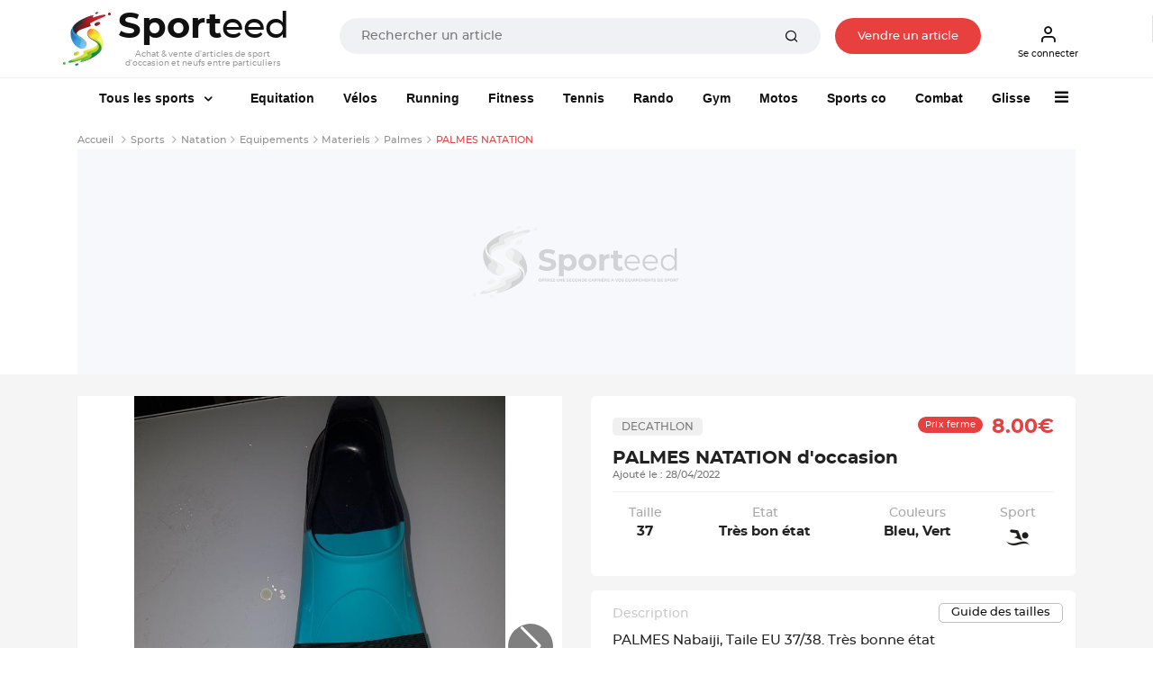

--- FILE ---
content_type: text/html; charset=UTF-8
request_url: https://www.sporteed.fr/sport/natation/equipements/materiels/10000-palmes-natation
body_size: 29615
content:
<!doctype html>
<html lang="fr">
  <head>
    <meta charset="utf-8">
    <meta http-equiv="x-ua-compatible" content="ie=edge">
    <title>PALMES NATATION d'occasion : Equipements | Natation - 28/04/2022 - Sporteed</title>
    <meta name="description" content="Natation : PALMES NATATION. Très bon état. Vêtements de sport d'occasion pas chers sur Sporteed !">
	  <meta property="og:site_name" content="Sporteed.fr" />
    <meta property="og:title" content="PALMES NATATION d'occasion : Equipements | Natation - 28/04/2022 - Sporteed">
    <meta property="og:url" content="https://www.sporteed.fr/sport/natation/equipements/materiels/10000-palmes-natation">
    <meta property="og:locale" content="fr-FR">
	  <meta property="fb:app_id" content="698704521088719"/>
	
    <meta name="twitter:app:country" content="FR" />
	<meta name="twitter:app:name:iphone" content="Sporteed" />
	<meta name="twitter:site" content="@sporteed">
	<meta property="og:description" content="Natation : PALMES NATATION. Très bon état. Vêtements de sport d'occasion pas chers sur Sporteed !" />
	<meta property="og:price:amount" content="8.00€" />
	<meta property="og:price:currency" content="EUR" />
	<meta property="og:product_id" content="10000" /><meta property="og:brand" content="Decathlon" /><meta property="og:image" content="https://photos.sporteed.fr/produits/2022/zoom/10000-0-626a9fde2536e.jpg" />
	<meta property="og:type" content="product" />
	<meta property="fb:app_id" content="3578786085537949" />          
    <meta name="viewport" content="width=device-width, initial-scale=1, minimum-scale=1, maximum-scale=1, shrink-to-fit=no">

    <link rel="stylesheet" async href="/assets/css/defer.min.css">
    <link rel="stylesheet" async href="/assets/css/theme.min.css">
    <link rel="stylesheet" async href="/assets/css/style.min.css">
    <link rel="stylesheet" href="/assets/libs/@fancyapps/fancybox/dist/jquery.fancybox.min.css" async>
	<link rel="stylesheet" href="https://unpkg.com/swiper@6.8.0/swiper-bundle.css" />
    <link rel="canonical" href="https://www.sporteed.fr/sport/natation/equipements/materiels/10000-palmes-natation">          
    <link rel="apple-touch-icon" sizes="57x57" href="/assets/img/favicons/apple-icon-57x57.png">
    <link rel="apple-touch-icon" sizes="60x60" href="/assets/img/favicons/apple-icon-60x60.png">
    <link rel="apple-touch-icon" sizes="72x72" href="/assets/img/favicons/apple-icon-72x72.png">
    <link rel="apple-touch-icon" sizes="76x76" href="/assets/img/favicons/apple-icon-76x76.png">
    <link rel="apple-touch-icon" sizes="114x114" href="/assets/img/favicons/apple-icon-114x114.png">
    <link rel="apple-touch-icon" sizes="120x120" href="/assets/img/favicons/apple-icon-120x120.png">
    <link rel="apple-touch-icon" sizes="144x144" href="/assets/img/favicons/apple-icon-144x144.png">
    <link rel="apple-touch-icon" sizes="152x152" href="/assets/img/favicons/apple-icon-152x152.png">
    <link rel="apple-touch-icon" sizes="180x180" href="/assets/img/favicons/apple-icon-180x180.png">
    <link rel="icon" type="image/png" sizes="192x192"  href="/assets/img/favicons/android-icon-192x192.png">
    <link rel="icon" type="image/png" sizes="32x32" href="/assets/img/favicons/favicon-32x32.png">
    <link rel="icon" type="image/png" sizes="96x96" href="/assets/img/favicons/favicon-96x96.png">
    <link rel="icon" type="image/png" sizes="16x16" href="/assets/img/favicons/favicon-16x16.png">
    <!-- TrustBox script -->
    <script type="text/javascript" src="//widget.trustpilot.com/bootstrap/v5/tp.widget.bootstrap.min.js" async></script>
    <!-- End TrustBox script -->
    <!-- Google script -->
    <meta name="google-signin-client_id" content="302671910217-go70lpi0crsp6eduem5bq9352ih09chv.apps.googleusercontent.com">
    <script src="https://accounts.google.com/gsi/client" async defer></script>
    <!-- End Google script -->
	    <script type="application/ld+json">
        [{
            "@context": "https://schema.org",
            "@type": "Organization",
            "name": "Sporteed",
            "alternateName": "Sporteed",
            "url": "https://www.sporteed.fr",
            "logo": "https://www.sporteed.fr/images/logo-sporteed.svg",
			"sameAs": [
					"https://www.facebook.com/sporteedfr",                                    
					"https://www.instagram.com/sporteed_fr/" 
				]
		},{
            "@context": "http://schema.org",
            "@type": "WebSite",
            "name": "Sporteed",
            "url": "https://www.sporteed.fr"
        }]
    </script>    <script type="text/javascript">window.gdprAppliesGlobally=true;(function(){function a(e){if(!window.frames[e]){if(document.body&&document.body.firstChild){var t=document.body;var n=document.createElement("iframe");n.style.display="none";n.name=e;n.title=e;t.insertBefore(n,t.firstChild)}
  else{setTimeout(function(){a(e)},5)}}}function e(n,r,o,c,s){function e(e,t,n,a){if(typeof n!=="function"){return}if(!window[r]){window[r]=[]}var i=false;if(s){i=s(e,t,n)}if(!i){window[r].push({command:e,parameter:t,callback:n,version:a})}}e.stub=true;function t(a){if(!window[n]||window[n].stub!==true){return}if(!a.data){return}
  var i=typeof a.data==="string";var e;try{e=i?JSON.parse(a.data):a.data}catch(t){return}if(e[o]){var r=e[o];window[n](r.command,r.parameter,function(e,t){var n={};n[c]={returnValue:e,success:t,callId:r.callId};a.source.postMessage(i?JSON.stringify(n):n,"*")},r.version)}}
  if(typeof window[n]!=="function"){window[n]=e;if(window.addEventListener){window.addEventListener("message",t,false)}else{window.attachEvent("onmessage",t)}}}e("__tcfapi","__tcfapiBuffer","__tcfapiCall","__tcfapiReturn");a("__tcfapiLocator");(function(e){
    var t=document.createElement("script");t.id="spcloader";t.type="text/javascript";t.async=true;t.src="https://sdk.privacy-center.org/"+e+"/loader.js?target="+document.location.hostname;t.charset="utf-8";var n=document.getElementsByTagName("script")[0];n.parentNode.insertBefore(t,n)})("539b86a7-a602-4da6-a9a5-560546b3bc2b")})();</script>
    <script async src="https://boot.pbstck.com/v1/adm/fba27aa3-6d18-46b6-b928-e092ad8b10bf"></script>      <!-- Google Tag Manager Ouest-France -->
      <script>(function(w,d,s,l,i){w[l]=w[l]||[];w[l].push({'gtm.start':new Date().getTime(),event:'gtm.js'});var f=d.getElementsByTagName(s)[0],
      j=d.createElement(s),dl=l!='dataLayer'?'&l='+l:'';j.async=true;j.src='https://www.googletagmanager.com/gtm.js?id='+i+dl;f.parentNode.insertBefore(j,f);
      })(window,document,'script','dataLayer','GTM-MJ23WK6');</script>
      <!-- Fin Google Tag Manager Ouest-France -->
      <!-- Google Tag Manager Sporteed -->
  <script>(function(w,d,s,l,i){w[l]=w[l]||[];w[l].push({'gtm.start':
  new Date().getTime(),event:'gtm.js'});var f=d.getElementsByTagName(s)[0],
  j=d.createElement(s),dl=l!='dataLayer'?'&l='+l:'';j.async=true;j.src=
  'https://www.googletagmanager.com/gtm.js?id='+i+dl;f.parentNode.insertBefore(j,f);
  })(window,document,'script','dataLayer','GTM-N84FZK2');</script>
  <!-- End Google Tag Manager Sporteed -->
	</head>
  <body id="produit">
	<div class="d-none d-sm-none navbar navbar-topbar navbar-light bg-light px-3 px-sm-0" id="downloadApp">
		<div class="row py-2 px-3" id="applisporteed">
			<div class="d-table">
				<figure class="d-table-cell mb-0 appsporteed bg-white">
					<img src="/assets/img/sporteed-logo-wtext.svg" width="44" height="50" alt="logo Sporteed">
				</figure>
				<div class="d-table-cell pl-2">
					<b>L'application Sporteed</b>
					<span class="d-block text-muted font-size-xxs">Achat et vente d'articles de sport entre particuliers</span>
				</div>
			</div>
			<div class="d-table w-100 mt-2">
				<a href="#" id="closeDownloadApp" class="d-table-cell"><span class="btn btn-xxs font-size-xxs btn-outline-border">Fermer</span></a>
				<a id="clickDownloadApp" class="d-table-cell" href="https://www.sporteed.fr/app"><span class="btn btn-xxs font-size-xxs btn-primary">Télécharger</span></a>
			</div>
		</div>
	</div>
<nav class="navbar navbar-expand-sm navbar-light sticky-top bg-white p-0 p-sm-2">
	<div class="container px-2 px-sm-0 pb-2 pb-sm-0">
		<button class="navbar-toggler" type="button" data-toggle="collapse" data-target="#navbarCollapse" aria-controls="navbarCollapse" aria-expanded="false" aria-label="Toggle navigation">
			<span class="navbar-toggler-icon"></span>
		</button>
		<div class="logoBtn d-sm-flex w-100 pr-sm-4 mr-sm-4 text-center text-sm-left">
			<a data-google-interstitial="false" class="navbar-brand" href="/" title="Sporteed">
				<img src="/assets/img/sporteed-logo-wtext.svg" width="53" height="60" alt="logo Sporteed">
				<strong><span>Sport</span>eed</strong>
				<span class="baseline">Achat & vente d'articles de sport d'occasion et neufs entre particuliers</span>			</a>
			<div itemscope itemtype="https://schema.org/WebSite" class="w-100 mt-2 mt-sm-0 ml-sm-6 mt-sm-3">
				<meta itemprop="url" content="https://www.sporteed.fr"/>
				<form name="recherche" action="/recherche/produits" method="GET" itemprop="potentialAction" itemscope itemtype="https://schema.org/SearchAction">
					<meta itemprop="target" content="https://www.sporteed.fr/recherche/produits?search_val={search_val}"/>
					<div class="input-group input-group-merge col px-0 px-sm-4 mx-auto">
						<input itemprop="query-input" class="form-control font-size-xs" type="search" name="search_val" placeholder="Rechercher un article" value="" required>
						<div class="input-group-append">
							<button class="btn px-6 py-0" type="submit">
								<i class="fe fe-search"></i>
							</button>
						</div>
					</div>
				</form>
			</div>

							<a data-google-interstitial="false" class="nav-link btn btn-xxs font-size-xxs d-none d-sm-inline-block btnVente px-sm-6 mt-sm-3" data-toggle="modal" href="#MConnexion">
					Vendre un article				</a>
						
		</div>
		<div class="menuBtn d-none d-sm-flex">
							<a data-google-interstitial="false" class="nav-link btn btn-xxs font-size-xxs pl-2" data-toggle="modal" href="#MConnexion">
					<i class="fe fe-user"></i>
					Se connecter				</a>
					</div>

					<a data-google-interstitial="false" data-toggle="modal" href="#MConnexion" class="d-inline-block d-sm-none"><i class="fe fe-user"></i></a>
				
		</ul>
	</div>
</nav>

<script type="text/javascript">
	document.addEventListener("DOMContentLoaded", function(){
        /////// Prevent closing from click inside dropdown
        document.querySelectorAll('.dropdown-menu').forEach(function(element){
        	element.addEventListener('click', function (e) {
        		e.stopPropagation();
        	});
        })
    }); 
	// DOMContentLoaded  end
</script>

<div class="navbar navbar-topbar sticky-top navbar-expand-sm navbar-light bg-white pt-sm-3 pb-sm-2">
  <div class="container">
    <div class="collapse navbar-collapse" id="navbarCollapse">
      <span id="closemenu" class="d-sm-none"><i class="fa fa-close"></i></span>
      <ul class="navbar-nav">
                <li class="nav-item d-block d-sm-none mt-0">
            <a class="btn btn-primary btn-block btn-xxs btn-rounded font-size-xxs" data-toggle="modal" href="#MConnexion">
              S'inscrire / Se connecter            </a>
          </li>	  
        
            <li class="nav-item dropdown mt-4 mt-sm-0">
          <a class="nav-link dropdown-toggle px-sm-6" href="/sports" data-bs-toggle="dropdown">
            <img data-src="/assets/img/sports-sporteed.png" class="lozad mr-2 d-inline-block d-sm-none" width="40" height="40" style="margin: -5px 0 0 -3px">
            Tous les sports
          </a><div class="dropdown-menu megamenu">
            <div class="row">
              <div class="col-sm-3 col-12 bg-light p-4">
                <div id="formMenuRecherche" class="mb-4">
                  <i class="fa fa-search"></i>
                  <input type="search" class="form-control font-size-xs input-xs py-2 pl-4 pr-8" placeholder="Rechercher un sport" id="searchSportMenu" />
                </div>
                <ul class="list-unstyled font-size-xxs">
                  <li class="dditem">
                    <a href="/sports" class="dropdown-item p-0 font-size-sm lCSport"><i class="fa fa-thumbs-o-up d-inline-block mr-2"></i><strong>Les Sports à la une</strong></a>
                    <hr class="my-3" />
                    <div class="sousMenuSport py-4 px-2 dropdown-menu show">
                      <b class="font-size-sm mt-0 mb-2 text-uppercase">Les Sports à la une</b>
                      <div class="row"><div class="col-12 col-sm-4">
                        <a href="/rubrique/course-a-pied"><figure class="m-0 mb-6">
                        <img data-src="https://photos.sporteed.fr/rubriques/300x137/7-6870e1cf1f769.jpg" alt="Course à pied" width="330" height="137">
                        <figcaption class="text-center">
                            <strong class="font-size-xxs">Course à pied</strong>
                        </figcaption>
                        </figure></a>
                    </div><div class="col-12 col-sm-4">
                        <a href="/rubrique/cyclisme"><figure class="m-0 mb-6">
                        <img data-src="https://photos.sporteed.fr/rubriques/300x137/6-6870e1acd5d33.jpg" alt="Cyclisme" width="330" height="137">
                        <figcaption class="text-center">
                            <strong class="font-size-xxs">Cyclisme</strong>
                        </figcaption>
                        </figure></a>
                    </div><div class="col-12 col-sm-4">
                        <a href="/rubrique/sports-de-raquette"><figure class="m-0 mb-6">
                        <img data-src="https://photos.sporteed.fr/rubriques/300x137/12-6870eae870f7c.jpg" alt="Sports de raquette" width="330" height="137">
                        <figcaption class="text-center">
                            <strong class="font-size-xxs">Sports de raquette</strong>
                        </figcaption>
                        </figure></a>
                    </div><div class="col-12 col-sm-4">
                        <a href="/sport/equitation"><figure class="m-0 mb-6">
                        <img data-src="https://photos.sporteed.fr/rubriques/300x137/17-640aeb947acc4.jpg" alt="Equitation" width="330" height="137">
                        <figcaption class="text-center">
                            <strong class="font-size-xxs">Equitation</strong>
                        </figcaption>
                        </figure></a>
                    </div><div class="col-12 col-sm-4">
                        <a href="/sport/gymnastique"><figure class="m-0 mb-6">
                        <img data-src="https://photos.sporteed.fr/rubriques/300x137/11-6870e83ce1279.jpg" alt="Gymnastique" width="330" height="137">
                        <figcaption class="text-center">
                            <strong class="font-size-xxs">Gymnastique</strong>
                        </figcaption>
                        </figure></a>
                    </div><div class="col-12 col-sm-4">
                        <a href="/rubrique/sports-mecaniques"><figure class="m-0 mb-6">
                        <img data-src="https://photos.sporteed.fr/rubriques/300x137/13-6870e89fc634f.jpg" alt="Sports mécaniques" width="330" height="137">
                        <figcaption class="text-center">
                            <strong class="font-size-xxs">Sports mécaniques</strong>
                        </figcaption>
                        </figure></a>
                    </div>  </div>
            </div>
            </li>
        </ul><ul class="list-unstyled font-size-xxs" id="liste_sport_menu"><li class="separator"><b>A</b></li><li class="dditem">
                <a href="/sport/accessoires-electroniques" class="dropdown-item p-0 font-size-xxs lCSport">Accessoires électroniques</a>
                <div class="sousMenuSport py-4 px-2 dropdown-menu">
                    <b class="font-size-sm mt-0 mb-2 text-uppercase">Accessoires électroniques</b>
                    <div class="row">
                    <div class="col-12 col-sm-6">
                        <img data-src="https://photos.sporteed.fr/sports/illustrations/mobile/105-6870fd1e0ed8e.jpg" width="500" height="250" alt="Accessoires électroniques">
                    </div>
                    <div class="col-12 col-sm-6">
                        <ul class="list-unstyled font-size-xxs">  <li><a class="dropdown-item p-0 font-size-xxs" href="/sport/accessoires-electroniques/equipements">Modèles</a></li>    <li><hr class="my-1" /></li>
                        <li><a class="dropdown-item p-0 font-size-xxs" href="/sport/accessoires-electroniques">Voir tous les articles d'Accessoires électroniques</a></li>
                        </ul>
                    </div>
                    </div>
                </div>
                </li><li class="dditem">
                <a href="/sport/aikido" class="dropdown-item p-0 font-size-xxs lCSport">Aikido</a>
                <div class="sousMenuSport py-4 px-2 dropdown-menu">
                    <b class="font-size-sm mt-0 mb-2 text-uppercase">Aikido</b>
                    <div class="row">
                    <div class="col-12 col-sm-6">
                        <img data-src="https://photos.sporteed.fr/sports/illustrations/mobile/111-6870ff96a5b4f.jpg" width="500" height="250" alt="Aikido">
                    </div>
                    <div class="col-12 col-sm-6">
                        <ul class="list-unstyled font-size-xxs">  <li><a class="dropdown-item p-0 font-size-xxs" href="/sport/aikido/equipements">Equipements</a></li>  <li><a class="dropdown-item p-0 font-size-xxs" href="/sport/aikido/homme">Homme</a></li>  <li><a class="dropdown-item p-0 font-size-xxs" href="/sport/aikido/femme">Femme</a></li>  <li><a class="dropdown-item p-0 font-size-xxs" href="/sport/aikido/homme-femme">Mixte</a></li>  <li><a class="dropdown-item p-0 font-size-xxs" href="/sport/aikido/enfant-garcon">Enfant garçon</a></li>  <li><a class="dropdown-item p-0 font-size-xxs" href="/sport/aikido/enfant-fille">Enfant fille</a></li>  <li><a class="dropdown-item p-0 font-size-xxs" href="/sport/aikido/enfant-garcon-fille">Enfant Mixte</a></li>    <li><hr class="my-1" /></li>
                        <li><a class="dropdown-item p-0 font-size-xxs" href="/sport/aikido">Voir tous les articles d'Aikido</a></li>
                        </ul>
                    </div>
                    </div>
                </div>
                </li><li class="dditem">
                <a href="/sport/alpinisme" class="dropdown-item p-0 font-size-xxs lCSport">Alpinisme</a>
                <div class="sousMenuSport py-4 px-2 dropdown-menu">
                    <b class="font-size-sm mt-0 mb-2 text-uppercase">Alpinisme</b>
                    <div class="row">
                    <div class="col-12 col-sm-6">
                        <img data-src="https://photos.sporteed.fr/sports/illustrations/mobile/4-6870ffbe27284.jpg" width="500" height="250" alt="Alpinisme">
                    </div>
                    <div class="col-12 col-sm-6">
                        <ul class="list-unstyled font-size-xxs">  <li><a class="dropdown-item p-0 font-size-xxs" href="/sport/alpinisme/equipements">Equipements</a></li>  <li><a class="dropdown-item p-0 font-size-xxs" href="/sport/alpinisme/homme">Homme</a></li>  <li><a class="dropdown-item p-0 font-size-xxs" href="/sport/alpinisme/femme">Femme</a></li>  <li><a class="dropdown-item p-0 font-size-xxs" href="/sport/alpinisme/enfant-garcon">Enfant garçon</a></li>  <li><a class="dropdown-item p-0 font-size-xxs" href="/sport/alpinisme/enfant-fille">Enfant fille</a></li>  <li><a class="dropdown-item p-0 font-size-xxs" href="/sport/alpinisme/enfant-garcon-fille">Enfant Mixte</a></li>    <li><hr class="my-1" /></li>
                        <li><a class="dropdown-item p-0 font-size-xxs" href="/sport/alpinisme">Voir tous les articles d'Alpinisme</a></li>
                        </ul>
                    </div>
                    </div>
                </div>
                </li><li class="dditem">
                <a href="/sport/apnee-plongee-libre" class="dropdown-item p-0 font-size-xxs lCSport">Apnée / Plongée libre</a>
                <div class="sousMenuSport py-4 px-2 dropdown-menu">
                    <b class="font-size-sm mt-0 mb-2 text-uppercase">Apnée / Plongée libre</b>
                    <div class="row">
                    <div class="col-12 col-sm-6">
                        <img data-src="https://photos.sporteed.fr/sports/illustrations/mobile/63-6870ffdf0b26a.jpg" width="500" height="250" alt="Apnée / Plongée libre">
                    </div>
                    <div class="col-12 col-sm-6">
                        <ul class="list-unstyled font-size-xxs">  <li><a class="dropdown-item p-0 font-size-xxs" href="/sport/apnee-plongee-libre/equipements">Equipements</a></li>    <li><hr class="my-1" /></li>
                        <li><a class="dropdown-item p-0 font-size-xxs" href="/sport/apnee-plongee-libre">Voir tous les articles d'Apnée / Plongée libre</a></li>
                        </ul>
                    </div>
                    </div>
                </div>
                </li><li class="dditem">
                <a href="/sport/aquagym-aquafitness-aquabike" class="dropdown-item p-0 font-size-xxs lCSport">Aquagym / Aquafitness / Aquabike</a>
                <div class="sousMenuSport py-4 px-2 dropdown-menu">
                    <b class="font-size-sm mt-0 mb-2 text-uppercase">Aquagym / Aquafitness / Aquabike</b>
                    <div class="row">
                    <div class="col-12 col-sm-6">
                        <img data-src="https://photos.sporteed.fr/sports/illustrations/mobile/64-687101012f965.jpg" width="500" height="250" alt="Aquagym / Aquafitness / Aquabike">
                    </div>
                    <div class="col-12 col-sm-6">
                        <ul class="list-unstyled font-size-xxs">  <li><a class="dropdown-item p-0 font-size-xxs" href="/sport/aquagym-aquafitness-aquabike/equipements">Equipements</a></li>  <li><a class="dropdown-item p-0 font-size-xxs" href="/sport/aquagym-aquafitness-aquabike/homme">Homme</a></li>  <li><a class="dropdown-item p-0 font-size-xxs" href="/sport/aquagym-aquafitness-aquabike/femme">Femme</a></li>    <li><hr class="my-1" /></li>
                        <li><a class="dropdown-item p-0 font-size-xxs" href="/sport/aquagym-aquafitness-aquabike">Voir tous les articles d'Aquagym / Aquafitness / Aquabike</a></li>
                        </ul>
                    </div>
                    </div>
                </div>
                </li><li class="dditem">
                <a href="/sport/athletisme" class="dropdown-item p-0 font-size-xxs lCSport">Athlétisme</a>
                <div class="sousMenuSport py-4 px-2 dropdown-menu">
                    <b class="font-size-sm mt-0 mb-2 text-uppercase">Athlétisme</b>
                    <div class="row">
                    <div class="col-12 col-sm-6">
                        <img data-src="https://photos.sporteed.fr/sports/illustrations/mobile/3-68710128ba396.jpg" width="500" height="250" alt="Athlétisme">
                    </div>
                    <div class="col-12 col-sm-6">
                        <ul class="list-unstyled font-size-xxs">  <li><a class="dropdown-item p-0 font-size-xxs" href="/sport/athletisme/equipements">Equipements</a></li>  <li><a class="dropdown-item p-0 font-size-xxs" href="/sport/athletisme/homme">Homme</a></li>  <li><a class="dropdown-item p-0 font-size-xxs" href="/sport/athletisme/femme">Femme</a></li>  <li><a class="dropdown-item p-0 font-size-xxs" href="/sport/athletisme/enfant-garcon">Enfant garçon</a></li>  <li><a class="dropdown-item p-0 font-size-xxs" href="/sport/athletisme/enfant-fille">Enfant fille</a></li>  <li><a class="dropdown-item p-0 font-size-xxs" href="/sport/athletisme/enfant-garcon-fille">Enfant Mixte</a></li>    <li><hr class="my-1" /></li>
                        <li><a class="dropdown-item p-0 font-size-xxs" href="/sport/athletisme">Voir tous les articles d'Athlétisme</a></li>
                        </ul>
                    </div>
                    </div>
                </div>
                </li><li class="dditem">
                <a href="/sport/aviron" class="dropdown-item p-0 font-size-xxs lCSport">Aviron</a>
                <div class="sousMenuSport py-4 px-2 dropdown-menu">
                    <b class="font-size-sm mt-0 mb-2 text-uppercase">Aviron</b>
                    <div class="row">
                    <div class="col-12 col-sm-6">
                        <img data-src="https://photos.sporteed.fr/sports/illustrations/mobile/134-67a5e341a8b5f.jpg" width="500" height="250" alt="Aviron">
                    </div>
                    <div class="col-12 col-sm-6">
                        <ul class="list-unstyled font-size-xxs">  <li><a class="dropdown-item p-0 font-size-xxs" href="/sport/aviron/equipements">Equipements</a></li>  <li><a class="dropdown-item p-0 font-size-xxs" href="/sport/aviron/homme">Homme</a></li>  <li><a class="dropdown-item p-0 font-size-xxs" href="/sport/aviron/femme">Femme</a></li>  <li><a class="dropdown-item p-0 font-size-xxs" href="/sport/aviron/enfant-garcon">Enfant garçon</a></li>  <li><a class="dropdown-item p-0 font-size-xxs" href="/sport/aviron/enfant-fille">Enfant fille</a></li>  <li><a class="dropdown-item p-0 font-size-xxs" href="/sport/aviron/enfant-garcon-fille">Enfant Mixte</a></li>    <li><hr class="my-1" /></li>
                        <li><a class="dropdown-item p-0 font-size-xxs" href="/sport/aviron">Voir tous les articles d'Aviron</a></li>
                        </ul>
                    </div>
                    </div>
                </div>
                </li><li class="separator"><b>B</b></li><li class="dditem">
                <a href="/sport/badminton" class="dropdown-item p-0 font-size-xxs lCSport">Badminton</a>
                <div class="sousMenuSport py-4 px-2 dropdown-menu">
                    <b class="font-size-sm mt-0 mb-2 text-uppercase">Badminton</b>
                    <div class="row">
                    <div class="col-12 col-sm-6">
                        <img data-src="https://photos.sporteed.fr/sports/illustrations/mobile/59-68710159ed0b7.jpg" width="500" height="250" alt="Badminton">
                    </div>
                    <div class="col-12 col-sm-6">
                        <ul class="list-unstyled font-size-xxs">  <li><a class="dropdown-item p-0 font-size-xxs" href="/sport/badminton/equipements">Equipements</a></li>  <li><a class="dropdown-item p-0 font-size-xxs" href="/sport/badminton/homme">Homme</a></li>  <li><a class="dropdown-item p-0 font-size-xxs" href="/sport/badminton/femme">Femme</a></li>  <li><a class="dropdown-item p-0 font-size-xxs" href="/sport/badminton/homme-femme">Mixte</a></li>  <li><a class="dropdown-item p-0 font-size-xxs" href="/sport/badminton/enfant-garcon">Enfant garçon</a></li>  <li><a class="dropdown-item p-0 font-size-xxs" href="/sport/badminton/enfant-fille">Enfant fille</a></li>  <li><a class="dropdown-item p-0 font-size-xxs" href="/sport/badminton/enfant-garcon-fille">Enfant Mixte</a></li>    <li><hr class="my-1" /></li>
                        <li><a class="dropdown-item p-0 font-size-xxs" href="/sport/badminton">Voir tous les articles de Badminton</a></li>
                        </ul>
                    </div>
                    </div>
                </div>
                </li><li class="dditem">
                <a href="/sport/baseball" class="dropdown-item p-0 font-size-xxs lCSport">Baseball</a>
                <div class="sousMenuSport py-4 px-2 dropdown-menu">
                    <b class="font-size-sm mt-0 mb-2 text-uppercase">Baseball</b>
                    <div class="row">
                    <div class="col-12 col-sm-6">
                        <img data-src="https://photos.sporteed.fr/sports/illustrations/mobile/6-687102936e8d9.jpg" width="500" height="250" alt="Baseball">
                    </div>
                    <div class="col-12 col-sm-6">
                        <ul class="list-unstyled font-size-xxs">  <li><a class="dropdown-item p-0 font-size-xxs" href="/sport/baseball/equipements">Equipements</a></li>    <li><hr class="my-1" /></li>
                        <li><a class="dropdown-item p-0 font-size-xxs" href="/sport/baseball">Voir tous les articles de Baseball</a></li>
                        </ul>
                    </div>
                    </div>
                </div>
                </li><li class="dditem">
                <a href="/sport/basket-ball" class="dropdown-item p-0 font-size-xxs lCSport">Basket-ball</a>
                <div class="sousMenuSport py-4 px-2 dropdown-menu">
                    <b class="font-size-sm mt-0 mb-2 text-uppercase">Basket-ball</b>
                    <div class="row">
                    <div class="col-12 col-sm-6">
                        <img data-src="https://photos.sporteed.fr/sports/illustrations/mobile/57-687102bd623a5.jpg" width="500" height="250" alt="Basket-ball">
                    </div>
                    <div class="col-12 col-sm-6">
                        <ul class="list-unstyled font-size-xxs">  <li><a class="dropdown-item p-0 font-size-xxs" href="/sport/basket-ball/equipements">Equipements</a></li>  <li><a class="dropdown-item p-0 font-size-xxs" href="/sport/basket-ball/homme">Homme</a></li>  <li><a class="dropdown-item p-0 font-size-xxs" href="/sport/basket-ball/femme">Femme</a></li>  <li><a class="dropdown-item p-0 font-size-xxs" href="/sport/basket-ball/enfant-garcon">Enfant garçon</a></li>  <li><a class="dropdown-item p-0 font-size-xxs" href="/sport/basket-ball/enfant-fille">Enfant fille</a></li>  <li><a class="dropdown-item p-0 font-size-xxs" href="/sport/basket-ball/enfant-garcon-fille">Enfant Mixte</a></li>    <li><hr class="my-1" /></li>
                        <li><a class="dropdown-item p-0 font-size-xxs" href="/sport/basket-ball">Voir tous les articles de Basket-ball</a></li>
                        </ul>
                    </div>
                    </div>
                </div>
                </li><li class="dditem">
                <a href="/sport/billard" class="dropdown-item p-0 font-size-xxs lCSport">Billard</a>
                <div class="sousMenuSport py-4 px-2 dropdown-menu">
                    <b class="font-size-sm mt-0 mb-2 text-uppercase">Billard</b>
                    <div class="row">
                    <div class="col-12 col-sm-6">
                        <img data-src="https://photos.sporteed.fr/sports/illustrations/mobile/9-687102e227302.jpg" width="500" height="250" alt="Billard">
                    </div>
                    <div class="col-12 col-sm-6">
                        <ul class="list-unstyled font-size-xxs">  <li><a class="dropdown-item p-0 font-size-xxs" href="/sport/billard/equipements">Equipements</a></li>    <li><hr class="my-1" /></li>
                        <li><a class="dropdown-item p-0 font-size-xxs" href="/sport/billard">Voir tous les articles de Billard</a></li>
                        </ul>
                    </div>
                    </div>
                </div>
                </li><li class="dditem">
                <a href="/sport/billetterie-sportive" class="dropdown-item p-0 font-size-xxs lCSport">Billetterie sportive</a>
                <div class="sousMenuSport py-4 px-2 dropdown-menu">
                    <b class="font-size-sm mt-0 mb-2 text-uppercase">Billetterie sportive</b>
                    <div class="row">
                    <div class="col-12 col-sm-6">
                        <img data-src="https://photos.sporteed.fr/sports/illustrations/mobile/122-5f76e35ac60bd.jpg" width="500" height="250" alt="Billetterie sportive">
                    </div>
                    <div class="col-12 col-sm-6">
                        <ul class="list-unstyled font-size-xxs">  <li><a class="dropdown-item p-0 font-size-xxs" href="/sport/billetterie-sportive/equipements">Sports</a></li>    <li><hr class="my-1" /></li>
                        <li><a class="dropdown-item p-0 font-size-xxs" href="/sport/billetterie-sportive">Voir tous les articles de Billetterie sportive</a></li>
                        </ul>
                    </div>
                    </div>
                </div>
                </li><li class="dditem">
                <a href="/sport/bodyboard" class="dropdown-item p-0 font-size-xxs lCSport">Bodyboard</a>
                <div class="sousMenuSport py-4 px-2 dropdown-menu">
                    <b class="font-size-sm mt-0 mb-2 text-uppercase">Bodyboard</b>
                    <div class="row">
                    <div class="col-12 col-sm-6">
                        <img data-src="https://photos.sporteed.fr/sports/illustrations/mobile/10-6871030fa48db.jpg" width="500" height="250" alt="Bodyboard">
                    </div>
                    <div class="col-12 col-sm-6">
                        <ul class="list-unstyled font-size-xxs">  <li><a class="dropdown-item p-0 font-size-xxs" href="/sport/bodyboard/equipements">Equipements</a></li>  <li><a class="dropdown-item p-0 font-size-xxs" href="/sport/bodyboard/homme">Homme</a></li>  <li><a class="dropdown-item p-0 font-size-xxs" href="/sport/bodyboard/femme">Femme</a></li>  <li><a class="dropdown-item p-0 font-size-xxs" href="/sport/bodyboard/homme-femme">Mixte</a></li>  <li><a class="dropdown-item p-0 font-size-xxs" href="/sport/bodyboard/enfant-garcon">Enfant garçon</a></li>  <li><a class="dropdown-item p-0 font-size-xxs" href="/sport/bodyboard/enfant-fille">Enfant fille</a></li>  <li><a class="dropdown-item p-0 font-size-xxs" href="/sport/bodyboard/enfant-garcon-fille">Enfant Mixte</a></li>    <li><hr class="my-1" /></li>
                        <li><a class="dropdown-item p-0 font-size-xxs" href="/sport/bodyboard">Voir tous les articles de Bodyboard</a></li>
                        </ul>
                    </div>
                    </div>
                </div>
                </li><li class="dditem">
                <a href="/sport/bowling" class="dropdown-item p-0 font-size-xxs lCSport">Bowling</a>
                <div class="sousMenuSport py-4 px-2 dropdown-menu">
                    <b class="font-size-sm mt-0 mb-2 text-uppercase">Bowling</b>
                    <div class="row">
                    <div class="col-12 col-sm-6">
                        <img data-src="https://photos.sporteed.fr/sports/illustrations/mobile/11-6871032dabf3b.jpg" width="500" height="250" alt="Bowling">
                    </div>
                    <div class="col-12 col-sm-6">
                        <ul class="list-unstyled font-size-xxs">  <li><a class="dropdown-item p-0 font-size-xxs" href="/sport/bowling/equipements">Equipements</a></li>  <li><a class="dropdown-item p-0 font-size-xxs" href="/sport/bowling/homme">Homme</a></li>  <li><a class="dropdown-item p-0 font-size-xxs" href="/sport/bowling/femme">Femme</a></li>  <li><a class="dropdown-item p-0 font-size-xxs" href="/sport/bowling/enfant-garcon">Enfant garçon</a></li>  <li><a class="dropdown-item p-0 font-size-xxs" href="/sport/bowling/enfant-fille">Enfant fille</a></li>  <li><a class="dropdown-item p-0 font-size-xxs" href="/sport/bowling/enfant-garcon-fille">Enfant Mixte</a></li>    <li><hr class="my-1" /></li>
                        <li><a class="dropdown-item p-0 font-size-xxs" href="/sport/bowling">Voir tous les articles de Bowling</a></li>
                        </ul>
                    </div>
                    </div>
                </div>
                </li><li class="dditem">
                <a href="/sport/boxes" class="dropdown-item p-0 font-size-xxs lCSport">Boxes</a>
                <div class="sousMenuSport py-4 px-2 dropdown-menu">
                    <b class="font-size-sm mt-0 mb-2 text-uppercase">Boxes</b>
                    <div class="row">
                    <div class="col-12 col-sm-6">
                        <img data-src="https://photos.sporteed.fr/sports/illustrations/mobile/12-6871039a79373.jpg" width="500" height="250" alt="Boxes">
                    </div>
                    <div class="col-12 col-sm-6">
                        <ul class="list-unstyled font-size-xxs">  <li><a class="dropdown-item p-0 font-size-xxs" href="/sport/boxes/equipements">Equipements</a></li>  <li><a class="dropdown-item p-0 font-size-xxs" href="/sport/boxes/homme">Homme</a></li>  <li><a class="dropdown-item p-0 font-size-xxs" href="/sport/boxes/femme">Femme</a></li>  <li><a class="dropdown-item p-0 font-size-xxs" href="/sport/boxes/enfant-garcon">Enfant garçon</a></li>  <li><a class="dropdown-item p-0 font-size-xxs" href="/sport/boxes/enfant-fille">Enfant fille</a></li>  <li><a class="dropdown-item p-0 font-size-xxs" href="/sport/boxes/enfant-garcon-fille">Enfant Mixte</a></li>    <li><hr class="my-1" /></li>
                        <li><a class="dropdown-item p-0 font-size-xxs" href="/sport/boxes">Voir tous les articles de Boxes</a></li>
                        </ul>
                    </div>
                    </div>
                </div>
                </li><li class="separator"><b>C</b></li><li class="dditem">
                <a href="/sport/camping" class="dropdown-item p-0 font-size-xxs lCSport">Camping</a>
                <div class="sousMenuSport py-4 px-2 dropdown-menu">
                    <b class="font-size-sm mt-0 mb-2 text-uppercase">Camping</b>
                    <div class="row">
                    <div class="col-12 col-sm-6">
                        <img data-src="https://photos.sporteed.fr/sports/illustrations/mobile/94-687103b26881f.jpg" width="500" height="250" alt="Camping">
                    </div>
                    <div class="col-12 col-sm-6">
                        <ul class="list-unstyled font-size-xxs">  <li><a class="dropdown-item p-0 font-size-xxs" href="/sport/camping/equipements">Equipements</a></li>    <li><hr class="my-1" /></li>
                        <li><a class="dropdown-item p-0 font-size-xxs" href="/sport/camping">Voir tous les articles de Camping</a></li>
                        </ul>
                    </div>
                    </div>
                </div>
                </li><li class="dditem">
                <a href="/sport/canoe-kayak" class="dropdown-item p-0 font-size-xxs lCSport">Canoë Kayak</a>
                <div class="sousMenuSport py-4 px-2 dropdown-menu">
                    <b class="font-size-sm mt-0 mb-2 text-uppercase">Canoë Kayak</b>
                    <div class="row">
                    <div class="col-12 col-sm-6">
                        <img data-src="https://photos.sporteed.fr/sports/illustrations/mobile/13-687103cb814f7.jpg" width="500" height="250" alt="Canoë Kayak">
                    </div>
                    <div class="col-12 col-sm-6">
                        <ul class="list-unstyled font-size-xxs">  <li><a class="dropdown-item p-0 font-size-xxs" href="/sport/canoe-kayak/equipements">Equipements</a></li>  <li><a class="dropdown-item p-0 font-size-xxs" href="/sport/canoe-kayak/homme">Homme</a></li>  <li><a class="dropdown-item p-0 font-size-xxs" href="/sport/canoe-kayak/femme">Femme</a></li>  <li><a class="dropdown-item p-0 font-size-xxs" href="/sport/canoe-kayak/homme-femme">Mixte</a></li>  <li><a class="dropdown-item p-0 font-size-xxs" href="/sport/canoe-kayak/enfant-garcon">Enfant garçon</a></li>  <li><a class="dropdown-item p-0 font-size-xxs" href="/sport/canoe-kayak/enfant-fille">Enfant fille</a></li>  <li><a class="dropdown-item p-0 font-size-xxs" href="/sport/canoe-kayak/enfant-garcon-fille">Enfant Mixte</a></li>    <li><hr class="my-1" /></li>
                        <li><a class="dropdown-item p-0 font-size-xxs" href="/sport/canoe-kayak">Voir tous les articles de Canoë Kayak</a></li>
                        </ul>
                    </div>
                    </div>
                </div>
                </li><li class="dditem">
                <a href="/sport/canyoning" class="dropdown-item p-0 font-size-xxs lCSport">Canyoning</a>
                <div class="sousMenuSport py-4 px-2 dropdown-menu">
                    <b class="font-size-sm mt-0 mb-2 text-uppercase">Canyoning</b>
                    <div class="row">
                    <div class="col-12 col-sm-6">
                        <img data-src="https://photos.sporteed.fr/sports/illustrations/mobile/14-68710415ebc23.jpg" width="500" height="250" alt="Canyoning">
                    </div>
                    <div class="col-12 col-sm-6">
                        <ul class="list-unstyled font-size-xxs">  <li><a class="dropdown-item p-0 font-size-xxs" href="/sport/canyoning/equipements">Equipements</a></li>  <li><a class="dropdown-item p-0 font-size-xxs" href="/sport/canyoning/homme">Homme</a></li>  <li><a class="dropdown-item p-0 font-size-xxs" href="/sport/canyoning/femme">Femme</a></li>  <li><a class="dropdown-item p-0 font-size-xxs" href="/sport/canyoning/homme-femme">Mixte</a></li>  <li><a class="dropdown-item p-0 font-size-xxs" href="/sport/canyoning/enfant-garcon">Enfant garçon</a></li>  <li><a class="dropdown-item p-0 font-size-xxs" href="/sport/canyoning/enfant-fille">Enfant fille</a></li>  <li><a class="dropdown-item p-0 font-size-xxs" href="/sport/canyoning/enfant-garcon-fille">Enfant Mixte</a></li>    <li><hr class="my-1" /></li>
                        <li><a class="dropdown-item p-0 font-size-xxs" href="/sport/canyoning">Voir tous les articles de Canyoning</a></li>
                        </ul>
                    </div>
                    </div>
                </div>
                </li><li class="dditem">
                <a href="/sport/course-a-pied-route" class="dropdown-item p-0 font-size-xxs lCSport">Course à pied route</a>
                <div class="sousMenuSport py-4 px-2 dropdown-menu">
                    <b class="font-size-sm mt-0 mb-2 text-uppercase">Course à pied route</b>
                    <div class="row">
                    <div class="col-12 col-sm-6">
                        <img data-src="https://photos.sporteed.fr/sports/illustrations/mobile/17-687104349742b.jpg" width="500" height="250" alt="Course à pied route">
                    </div>
                    <div class="col-12 col-sm-6">
                        <ul class="list-unstyled font-size-xxs">  <li><a class="dropdown-item p-0 font-size-xxs" href="/sport/course-a-pied-route/equipements">Equipements</a></li>  <li><a class="dropdown-item p-0 font-size-xxs" href="/sport/course-a-pied-route/homme">Homme</a></li>  <li><a class="dropdown-item p-0 font-size-xxs" href="/sport/course-a-pied-route/femme">Femme</a></li>  <li><a class="dropdown-item p-0 font-size-xxs" href="/sport/course-a-pied-route/enfant-garcon">Enfant garçon</a></li>  <li><a class="dropdown-item p-0 font-size-xxs" href="/sport/course-a-pied-route/enfant-fille">Enfant fille</a></li>  <li><a class="dropdown-item p-0 font-size-xxs" href="/sport/course-a-pied-route/enfant-garcon-fille">Enfant Mixte</a></li>    <li><hr class="my-1" /></li>
                        <li><a class="dropdown-item p-0 font-size-xxs" href="/sport/course-a-pied-route">Voir tous les articles de Course à pied route</a></li>
                        </ul>
                    </div>
                    </div>
                </div>
                </li><li class="dditem">
                <a href="/sport/course-a-pied-trail" class="dropdown-item p-0 font-size-xxs lCSport">Course à pied trail</a>
                <div class="sousMenuSport py-4 px-2 dropdown-menu">
                    <b class="font-size-sm mt-0 mb-2 text-uppercase">Course à pied trail</b>
                    <div class="row">
                    <div class="col-12 col-sm-6">
                        <img data-src="https://photos.sporteed.fr/sports/illustrations/mobile/70-6871046ea4884.jpg" width="500" height="250" alt="Course à pied trail">
                    </div>
                    <div class="col-12 col-sm-6">
                        <ul class="list-unstyled font-size-xxs">  <li><a class="dropdown-item p-0 font-size-xxs" href="/sport/course-a-pied-trail/equipements">Equipements</a></li>  <li><a class="dropdown-item p-0 font-size-xxs" href="/sport/course-a-pied-trail/homme">Homme</a></li>  <li><a class="dropdown-item p-0 font-size-xxs" href="/sport/course-a-pied-trail/femme">Femme</a></li>  <li><a class="dropdown-item p-0 font-size-xxs" href="/sport/course-a-pied-trail/enfant-garcon">Enfant garçon</a></li>  <li><a class="dropdown-item p-0 font-size-xxs" href="/sport/course-a-pied-trail/enfant-fille">Enfant fille</a></li>  <li><a class="dropdown-item p-0 font-size-xxs" href="/sport/course-a-pied-trail/enfant-garcon-fille">Enfant Mixte</a></li>    <li><hr class="my-1" /></li>
                        <li><a class="dropdown-item p-0 font-size-xxs" href="/sport/course-a-pied-trail">Voir tous les articles de Course à pied trail</a></li>
                        </ul>
                    </div>
                    </div>
                </div>
                </li><li class="dditem">
                <a href="/sport/course-d-orientation" class="dropdown-item p-0 font-size-xxs lCSport">Course d'orientation</a>
                <div class="sousMenuSport py-4 px-2 dropdown-menu">
                    <b class="font-size-sm mt-0 mb-2 text-uppercase">Course d'orientation</b>
                    <div class="row">
                    <div class="col-12 col-sm-6">
                        <img data-src="https://photos.sporteed.fr/sports/illustrations/mobile/102-687104d8531ba.jpg" width="500" height="250" alt="Course d'orientation">
                    </div>
                    <div class="col-12 col-sm-6">
                        <ul class="list-unstyled font-size-xxs">  <li><a class="dropdown-item p-0 font-size-xxs" href="/sport/course-d-orientation/equipements">Equipements</a></li>    <li><hr class="my-1" /></li>
                        <li><a class="dropdown-item p-0 font-size-xxs" href="/sport/course-d-orientation">Voir tous les articles de Course d'orientation</a></li>
                        </ul>
                    </div>
                    </div>
                </div>
                </li><li class="dditem">
                <a href="/sport/cricket" class="dropdown-item p-0 font-size-xxs lCSport">Cricket</a>
                <div class="sousMenuSport py-4 px-2 dropdown-menu">
                    <b class="font-size-sm mt-0 mb-2 text-uppercase">Cricket</b>
                    <div class="row">
                    <div class="col-12 col-sm-6">
                        <img data-src="https://photos.sporteed.fr/sports/illustrations/mobile/16-687104ee9f207.jpg" width="500" height="250" alt="Cricket">
                    </div>
                    <div class="col-12 col-sm-6">
                        <ul class="list-unstyled font-size-xxs">  <li><a class="dropdown-item p-0 font-size-xxs" href="/sport/cricket/equipements">Equipements</a></li>  <li><a class="dropdown-item p-0 font-size-xxs" href="/sport/cricket/homme">Homme</a></li>  <li><a class="dropdown-item p-0 font-size-xxs" href="/sport/cricket/femme">Femme</a></li>  <li><a class="dropdown-item p-0 font-size-xxs" href="/sport/cricket/enfant-garcon">Enfant garçon</a></li>  <li><a class="dropdown-item p-0 font-size-xxs" href="/sport/cricket/enfant-fille">Enfant fille</a></li>  <li><a class="dropdown-item p-0 font-size-xxs" href="/sport/cricket/enfant-garcon-fille">Enfant Mixte</a></li>    <li><hr class="my-1" /></li>
                        <li><a class="dropdown-item p-0 font-size-xxs" href="/sport/cricket">Voir tous les articles de Cricket</a></li>
                        </ul>
                    </div>
                    </div>
                </div>
                </li><li class="dditem">
                <a href="/sport/crossfit" class="dropdown-item p-0 font-size-xxs lCSport">CrossFit</a>
                <div class="sousMenuSport py-4 px-2 dropdown-menu">
                    <b class="font-size-sm mt-0 mb-2 text-uppercase">CrossFit</b>
                    <div class="row">
                    <div class="col-12 col-sm-6">
                        <img data-src="https://photos.sporteed.fr/sports/illustrations/mobile/15-687105072893e.jpg" width="500" height="250" alt="CrossFit">
                    </div>
                    <div class="col-12 col-sm-6">
                        <ul class="list-unstyled font-size-xxs">  <li><a class="dropdown-item p-0 font-size-xxs" href="/sport/crossfit/equipements">Equipements</a></li>  <li><a class="dropdown-item p-0 font-size-xxs" href="/sport/crossfit/homme">Homme</a></li>  <li><a class="dropdown-item p-0 font-size-xxs" href="/sport/crossfit/femme">Femme</a></li>  <li><a class="dropdown-item p-0 font-size-xxs" href="/sport/crossfit/enfant-garcon">Enfant garçon</a></li>  <li><a class="dropdown-item p-0 font-size-xxs" href="/sport/crossfit/enfant-fille">Enfant fille</a></li>  <li><a class="dropdown-item p-0 font-size-xxs" href="/sport/crossfit/enfant-garcon-fille">Enfant Mixte</a></li>    <li><hr class="my-1" /></li>
                        <li><a class="dropdown-item p-0 font-size-xxs" href="/sport/crossfit">Voir tous les articles de CrossFit</a></li>
                        </ul>
                    </div>
                    </div>
                </div>
                </li><li class="separator"><b>D</b></li><li class="dditem">
                <a href="/sport/danse-classique" class="dropdown-item p-0 font-size-xxs lCSport">Danse classique</a>
                <div class="sousMenuSport py-4 px-2 dropdown-menu">
                    <b class="font-size-sm mt-0 mb-2 text-uppercase">Danse classique</b>
                    <div class="row">
                    <div class="col-12 col-sm-6">
                        <img data-src="https://photos.sporteed.fr/sports/illustrations/mobile/19-6871054176bf7.jpg" width="500" height="250" alt="Danse classique">
                    </div>
                    <div class="col-12 col-sm-6">
                        <ul class="list-unstyled font-size-xxs">  <li><a class="dropdown-item p-0 font-size-xxs" href="/sport/danse-classique/equipements">Equipements</a></li>  <li><a class="dropdown-item p-0 font-size-xxs" href="/sport/danse-classique/homme">Homme</a></li>  <li><a class="dropdown-item p-0 font-size-xxs" href="/sport/danse-classique/femme">Femme</a></li>  <li><a class="dropdown-item p-0 font-size-xxs" href="/sport/danse-classique/enfant-garcon">Enfant garçon</a></li>  <li><a class="dropdown-item p-0 font-size-xxs" href="/sport/danse-classique/enfant-fille">Enfant fille</a></li>    <li><hr class="my-1" /></li>
                        <li><a class="dropdown-item p-0 font-size-xxs" href="/sport/danse-classique">Voir tous les articles de Danse classique</a></li>
                        </ul>
                    </div>
                    </div>
                </div>
                </li><li class="dditem">
                <a href="/sport/danse-moderne-jazz" class="dropdown-item p-0 font-size-xxs lCSport">Danse moderne jazz</a>
                <div class="sousMenuSport py-4 px-2 dropdown-menu">
                    <b class="font-size-sm mt-0 mb-2 text-uppercase">Danse moderne jazz</b>
                    <div class="row">
                    <div class="col-12 col-sm-6">
                        <img data-src="https://photos.sporteed.fr/sports/illustrations/mobile/115-5f2195382701d.jpg" width="500" height="250" alt="Danse moderne jazz">
                    </div>
                    <div class="col-12 col-sm-6">
                        <ul class="list-unstyled font-size-xxs">  <li><a class="dropdown-item p-0 font-size-xxs" href="/sport/danse-moderne-jazz/equipements">Equipements</a></li>  <li><a class="dropdown-item p-0 font-size-xxs" href="/sport/danse-moderne-jazz/homme">Homme</a></li>  <li><a class="dropdown-item p-0 font-size-xxs" href="/sport/danse-moderne-jazz/femme">Femme</a></li>  <li><a class="dropdown-item p-0 font-size-xxs" href="/sport/danse-moderne-jazz/enfant-garcon">Enfant garçon</a></li>  <li><a class="dropdown-item p-0 font-size-xxs" href="/sport/danse-moderne-jazz/enfant-fille">Enfant fille</a></li>  <li><a class="dropdown-item p-0 font-size-xxs" href="/sport/danse-moderne-jazz/enfant-garcon-fille">Enfant Mixte</a></li>    <li><hr class="my-1" /></li>
                        <li><a class="dropdown-item p-0 font-size-xxs" href="/sport/danse-moderne-jazz">Voir tous les articles de Danse moderne jazz</a></li>
                        </ul>
                    </div>
                    </div>
                </div>
                </li><li class="dditem">
                <a href="/sport/danse-urbaine-fitness" class="dropdown-item p-0 font-size-xxs lCSport">Danse urbaine / fitness</a>
                <div class="sousMenuSport py-4 px-2 dropdown-menu">
                    <b class="font-size-sm mt-0 mb-2 text-uppercase">Danse urbaine / fitness</b>
                    <div class="row">
                    <div class="col-12 col-sm-6">
                        <img data-src="https://photos.sporteed.fr/sports/illustrations/mobile/116-5f2196525fd99.jpg" width="500" height="250" alt="Danse urbaine / fitness">
                    </div>
                    <div class="col-12 col-sm-6">
                        <ul class="list-unstyled font-size-xxs">  <li><a class="dropdown-item p-0 font-size-xxs" href="/sport/danse-urbaine-fitness/equipements">Equipements</a></li>  <li><a class="dropdown-item p-0 font-size-xxs" href="/sport/danse-urbaine-fitness/homme">Homme</a></li>  <li><a class="dropdown-item p-0 font-size-xxs" href="/sport/danse-urbaine-fitness/femme">Femme</a></li>  <li><a class="dropdown-item p-0 font-size-xxs" href="/sport/danse-urbaine-fitness/enfant-garcon">Enfant garçon</a></li>  <li><a class="dropdown-item p-0 font-size-xxs" href="/sport/danse-urbaine-fitness/enfant-fille">Enfant fille</a></li>    <li><hr class="my-1" /></li>
                        <li><a class="dropdown-item p-0 font-size-xxs" href="/sport/danse-urbaine-fitness">Voir tous les articles de Danse urbaine / fitness</a></li>
                        </ul>
                    </div>
                    </div>
                </div>
                </li><li class="dditem">
                <a href="/sport/dossards-epreuves" class="dropdown-item p-0 font-size-xxs lCSport">Dossards épreuves</a>
                <div class="sousMenuSport py-4 px-2 dropdown-menu">
                    <b class="font-size-sm mt-0 mb-2 text-uppercase">Dossards épreuves</b>
                    <div class="row">
                    <div class="col-12 col-sm-6">
                        <img data-src="https://photos.sporteed.fr/sports/illustrations/mobile/120-6871056574b15.jpg" width="500" height="250" alt="Dossards épreuves">
                    </div>
                    <div class="col-12 col-sm-6">
                        <ul class="list-unstyled font-size-xxs">  <li><a class="dropdown-item p-0 font-size-xxs" href="/sport/dossards-epreuves/equipements">Courses</a></li>    <li><hr class="my-1" /></li>
                        <li><a class="dropdown-item p-0 font-size-xxs" href="/sport/dossards-epreuves">Voir tous les articles de Dossards épreuves</a></li>
                        </ul>
                    </div>
                    </div>
                </div>
                </li><li class="separator"><b>E</b></li><li class="dditem">
                <a href="/sport/e-sport" class="dropdown-item p-0 font-size-xxs lCSport">E-Sport</a>
                <div class="sousMenuSport py-4 px-2 dropdown-menu">
                    <b class="font-size-sm mt-0 mb-2 text-uppercase">E-Sport</b>
                    <div class="row">
                    <div class="col-12 col-sm-6">
                        <img data-src="https://photos.sporteed.fr/sports/illustrations/mobile/131-6871059e71092.jpg" width="500" height="250" alt="E-Sport">
                    </div>
                    <div class="col-12 col-sm-6">
                        <ul class="list-unstyled font-size-xxs">  <li><a class="dropdown-item p-0 font-size-xxs" href="/sport/e-sport/equipements">Matériel</a></li>    <li><hr class="my-1" /></li>
                        <li><a class="dropdown-item p-0 font-size-xxs" href="/sport/e-sport">Voir tous les articles d'E-Sport</a></li>
                        </ul>
                    </div>
                    </div>
                </div>
                </li><li class="dditem">
                <a href="/sport/equitation" class="dropdown-item p-0 font-size-xxs lCSport">Equitation</a>
                <div class="sousMenuSport py-4 px-2 dropdown-menu">
                    <b class="font-size-sm mt-0 mb-2 text-uppercase">Equitation</b>
                    <div class="row">
                    <div class="col-12 col-sm-6">
                        <img data-src="https://photos.sporteed.fr/sports/illustrations/mobile/20-687105b84396e.jpg" width="500" height="250" alt="Equitation">
                    </div>
                    <div class="col-12 col-sm-6">
                        <ul class="list-unstyled font-size-xxs">  <li><a class="dropdown-item p-0 font-size-xxs" href="/sport/equitation/equipements">Equipements</a></li>  <li><a class="dropdown-item p-0 font-size-xxs" href="/sport/equitation/homme">Homme</a></li>  <li><a class="dropdown-item p-0 font-size-xxs" href="/sport/equitation/femme">Femme</a></li>  <li><a class="dropdown-item p-0 font-size-xxs" href="/sport/equitation/homme-femme">Mixte</a></li>  <li><a class="dropdown-item p-0 font-size-xxs" href="/sport/equitation/enfant-garcon">Enfant garçon</a></li>  <li><a class="dropdown-item p-0 font-size-xxs" href="/sport/equitation/enfant-fille">Enfant fille</a></li>  <li><a class="dropdown-item p-0 font-size-xxs" href="/sport/equitation/enfant-garcon-fille">Enfant Mixte</a></li>    <li><hr class="my-1" /></li>
                        <li><a class="dropdown-item p-0 font-size-xxs" href="/sport/equitation">Voir tous les articles d'Equitation</a></li>
                        </ul>
                    </div>
                    </div>
                </div>
                </li><li class="dditem">
                <a href="/sport/escalade" class="dropdown-item p-0 font-size-xxs lCSport">Escalade</a>
                <div class="sousMenuSport py-4 px-2 dropdown-menu">
                    <b class="font-size-sm mt-0 mb-2 text-uppercase">Escalade</b>
                    <div class="row">
                    <div class="col-12 col-sm-6">
                        <img data-src="https://photos.sporteed.fr/sports/illustrations/mobile/21-687105d0f0bc7.jpg" width="500" height="250" alt="Escalade">
                    </div>
                    <div class="col-12 col-sm-6">
                        <ul class="list-unstyled font-size-xxs">  <li><a class="dropdown-item p-0 font-size-xxs" href="/sport/escalade/equipements">Equipements</a></li>  <li><a class="dropdown-item p-0 font-size-xxs" href="/sport/escalade/homme">Homme</a></li>  <li><a class="dropdown-item p-0 font-size-xxs" href="/sport/escalade/femme">Femme</a></li>  <li><a class="dropdown-item p-0 font-size-xxs" href="/sport/escalade/homme-femme">Mixte</a></li>  <li><a class="dropdown-item p-0 font-size-xxs" href="/sport/escalade/enfant-garcon">Enfant garçon</a></li>  <li><a class="dropdown-item p-0 font-size-xxs" href="/sport/escalade/enfant-fille">Enfant fille</a></li>  <li><a class="dropdown-item p-0 font-size-xxs" href="/sport/escalade/enfant-garcon-fille">Enfant Mixte</a></li>    <li><hr class="my-1" /></li>
                        <li><a class="dropdown-item p-0 font-size-xxs" href="/sport/escalade">Voir tous les articles d'Escalade</a></li>
                        </ul>
                    </div>
                    </div>
                </div>
                </li><li class="dditem">
                <a href="/sport/escrime" class="dropdown-item p-0 font-size-xxs lCSport">Escrime</a>
                <div class="sousMenuSport py-4 px-2 dropdown-menu">
                    <b class="font-size-sm mt-0 mb-2 text-uppercase">Escrime</b>
                    <div class="row">
                    <div class="col-12 col-sm-6">
                        <img data-src="https://photos.sporteed.fr/sports/illustrations/mobile/22-687105e7db5c5.jpg" width="500" height="250" alt="Escrime">
                    </div>
                    <div class="col-12 col-sm-6">
                        <ul class="list-unstyled font-size-xxs">  <li><a class="dropdown-item p-0 font-size-xxs" href="/sport/escrime/equipements">Equipements</a></li>  <li><a class="dropdown-item p-0 font-size-xxs" href="/sport/escrime/homme">Homme</a></li>  <li><a class="dropdown-item p-0 font-size-xxs" href="/sport/escrime/femme">Femme</a></li>  <li><a class="dropdown-item p-0 font-size-xxs" href="/sport/escrime/enfant-garcon">Enfant garçon</a></li>  <li><a class="dropdown-item p-0 font-size-xxs" href="/sport/escrime/enfant-fille">Enfant fille</a></li>  <li><a class="dropdown-item p-0 font-size-xxs" href="/sport/escrime/enfant-garcon-fille">Enfant Mixte</a></li>    <li><hr class="my-1" /></li>
                        <li><a class="dropdown-item p-0 font-size-xxs" href="/sport/escrime">Voir tous les articles d'Escrime</a></li>
                        </ul>
                    </div>
                    </div>
                </div>
                </li><li class="separator"><b>F</b></li><li class="dditem">
                <a href="/sport/fitness-cardio-training" class="dropdown-item p-0 font-size-xxs lCSport">Fitness / Cardio training</a>
                <div class="sousMenuSport py-4 px-2 dropdown-menu">
                    <b class="font-size-sm mt-0 mb-2 text-uppercase">Fitness / Cardio training</b>
                    <div class="row">
                    <div class="col-12 col-sm-6">
                        <img data-src="https://photos.sporteed.fr/sports/illustrations/mobile/23-68710603c851c.jpg" width="500" height="250" alt="Fitness / Cardio training">
                    </div>
                    <div class="col-12 col-sm-6">
                        <ul class="list-unstyled font-size-xxs">  <li><a class="dropdown-item p-0 font-size-xxs" href="/sport/fitness-cardio-training/equipements">Equipements</a></li>  <li><a class="dropdown-item p-0 font-size-xxs" href="/sport/fitness-cardio-training/homme">Homme</a></li>  <li><a class="dropdown-item p-0 font-size-xxs" href="/sport/fitness-cardio-training/femme">Femme</a></li>    <li><hr class="my-1" /></li>
                        <li><a class="dropdown-item p-0 font-size-xxs" href="/sport/fitness-cardio-training">Voir tous les articles de Fitness / Cardio training</a></li>
                        </ul>
                    </div>
                    </div>
                </div>
                </li><li class="dditem">
                <a href="/sport/flechettes" class="dropdown-item p-0 font-size-xxs lCSport">Fléchettes</a>
                <div class="sousMenuSport py-4 px-2 dropdown-menu">
                    <b class="font-size-sm mt-0 mb-2 text-uppercase">Fléchettes</b>
                    <div class="row">
                    <div class="col-12 col-sm-6">
                        <img data-src="https://photos.sporteed.fr/sports/illustrations/mobile/68-6871061a0509e.jpg" width="500" height="250" alt="Fléchettes">
                    </div>
                    <div class="col-12 col-sm-6">
                        <ul class="list-unstyled font-size-xxs">  <li><a class="dropdown-item p-0 font-size-xxs" href="/sport/flechettes/equipements">Equipements</a></li>    <li><hr class="my-1" /></li>
                        <li><a class="dropdown-item p-0 font-size-xxs" href="/sport/flechettes">Voir tous les articles de Fléchettes</a></li>
                        </ul>
                    </div>
                    </div>
                </div>
                </li><li class="dditem">
                <a href="/sport/football" class="dropdown-item p-0 font-size-xxs lCSport">Football</a>
                <div class="sousMenuSport py-4 px-2 dropdown-menu">
                    <b class="font-size-sm mt-0 mb-2 text-uppercase">Football</b>
                    <div class="row">
                    <div class="col-12 col-sm-6">
                        <img data-src="https://photos.sporteed.fr/sports/illustrations/mobile/1-6871062fe6928.jpg" width="500" height="250" alt="Football">
                    </div>
                    <div class="col-12 col-sm-6">
                        <ul class="list-unstyled font-size-xxs">  <li><a class="dropdown-item p-0 font-size-xxs" href="/sport/football/equipements">Equipements</a></li>  <li><a class="dropdown-item p-0 font-size-xxs" href="/sport/football/homme">Homme</a></li>  <li><a class="dropdown-item p-0 font-size-xxs" href="/sport/football/femme">Femme</a></li>  <li><a class="dropdown-item p-0 font-size-xxs" href="/sport/football/homme-femme">Mixte</a></li>  <li><a class="dropdown-item p-0 font-size-xxs" href="/sport/football/enfant-garcon">Enfant garçon</a></li>  <li><a class="dropdown-item p-0 font-size-xxs" href="/sport/football/enfant-fille">Enfant fille</a></li>  <li><a class="dropdown-item p-0 font-size-xxs" href="/sport/football/enfant-garcon-fille">Enfant Mixte</a></li>    <li><hr class="my-1" /></li>
                        <li><a class="dropdown-item p-0 font-size-xxs" href="/sport/football">Voir tous les articles de Football</a></li>
                        </ul>
                    </div>
                    </div>
                </div>
                </li><li class="dditem">
                <a href="/sport/football-americain" class="dropdown-item p-0 font-size-xxs lCSport">Football Américain</a>
                <div class="sousMenuSport py-4 px-2 dropdown-menu">
                    <b class="font-size-sm mt-0 mb-2 text-uppercase">Football Américain</b>
                    <div class="row">
                    <div class="col-12 col-sm-6">
                        <img data-src="https://photos.sporteed.fr/sports/illustrations/mobile/24-6871064b561a0.jpg" width="500" height="250" alt="Football Américain">
                    </div>
                    <div class="col-12 col-sm-6">
                        <ul class="list-unstyled font-size-xxs">  <li><a class="dropdown-item p-0 font-size-xxs" href="/sport/football-americain/equipements">Equipements</a></li>  <li><a class="dropdown-item p-0 font-size-xxs" href="/sport/football-americain/homme">Homme</a></li>  <li><a class="dropdown-item p-0 font-size-xxs" href="/sport/football-americain/femme">Femme</a></li>  <li><a class="dropdown-item p-0 font-size-xxs" href="/sport/football-americain/homme-femme">Mixte</a></li>  <li><a class="dropdown-item p-0 font-size-xxs" href="/sport/football-americain/enfant-garcon">Enfant garçon</a></li>  <li><a class="dropdown-item p-0 font-size-xxs" href="/sport/football-americain/enfant-fille">Enfant fille</a></li>  <li><a class="dropdown-item p-0 font-size-xxs" href="/sport/football-americain/enfant-garcon-fille">Enfant Mixte</a></li>    <li><hr class="my-1" /></li>
                        <li><a class="dropdown-item p-0 font-size-xxs" href="/sport/football-americain">Voir tous les articles de Football Américain</a></li>
                        </ul>
                    </div>
                    </div>
                </div>
                </li><li class="separator"><b>G</b></li><li class="dditem">
                <a href="/sport/golf" class="dropdown-item p-0 font-size-xxs lCSport">Golf</a>
                <div class="sousMenuSport py-4 px-2 dropdown-menu">
                    <b class="font-size-sm mt-0 mb-2 text-uppercase">Golf</b>
                    <div class="row">
                    <div class="col-12 col-sm-6">
                        <img data-src="https://photos.sporteed.fr/sports/illustrations/mobile/25-6871066c8ba84.jpg" width="500" height="250" alt="Golf">
                    </div>
                    <div class="col-12 col-sm-6">
                        <ul class="list-unstyled font-size-xxs">  <li><a class="dropdown-item p-0 font-size-xxs" href="/sport/golf/equipements">Equipements</a></li>  <li><a class="dropdown-item p-0 font-size-xxs" href="/sport/golf/homme">Homme</a></li>  <li><a class="dropdown-item p-0 font-size-xxs" href="/sport/golf/femme">Femme</a></li>  <li><a class="dropdown-item p-0 font-size-xxs" href="/sport/golf/enfant-garcon">Enfant garçon</a></li>  <li><a class="dropdown-item p-0 font-size-xxs" href="/sport/golf/enfant-fille">Enfant fille</a></li>  <li><a class="dropdown-item p-0 font-size-xxs" href="/sport/golf/enfant-garcon-fille">Enfant Mixte</a></li>    <li><hr class="my-1" /></li>
                        <li><a class="dropdown-item p-0 font-size-xxs" href="/sport/golf">Voir tous les articles de Golf</a></li>
                        </ul>
                    </div>
                    </div>
                </div>
                </li><li class="dditem">
                <a href="/sport/gymnastique" class="dropdown-item p-0 font-size-xxs lCSport">Gymnastique</a>
                <div class="sousMenuSport py-4 px-2 dropdown-menu">
                    <b class="font-size-sm mt-0 mb-2 text-uppercase">Gymnastique</b>
                    <div class="row">
                    <div class="col-12 col-sm-6">
                        <img data-src="https://photos.sporteed.fr/sports/illustrations/mobile/118-68710681cf1fb.jpg" width="500" height="250" alt="Gymnastique">
                    </div>
                    <div class="col-12 col-sm-6">
                        <ul class="list-unstyled font-size-xxs">  <li><a class="dropdown-item p-0 font-size-xxs" href="/sport/gymnastique/equipements">Equipements</a></li>  <li><a class="dropdown-item p-0 font-size-xxs" href="/sport/gymnastique/homme">Homme</a></li>  <li><a class="dropdown-item p-0 font-size-xxs" href="/sport/gymnastique/femme">Femme</a></li>  <li><a class="dropdown-item p-0 font-size-xxs" href="/sport/gymnastique/homme-femme">Mixte</a></li>  <li><a class="dropdown-item p-0 font-size-xxs" href="/sport/gymnastique/enfant-garcon">Enfant garçon</a></li>  <li><a class="dropdown-item p-0 font-size-xxs" href="/sport/gymnastique/enfant-fille">Enfant fille</a></li>  <li><a class="dropdown-item p-0 font-size-xxs" href="/sport/gymnastique/enfant-garcon-fille">Enfant Mixte</a></li>    <li><hr class="my-1" /></li>
                        <li><a class="dropdown-item p-0 font-size-xxs" href="/sport/gymnastique">Voir tous les articles de Gymnastique</a></li>
                        </ul>
                    </div>
                    </div>
                </div>
                </li><li class="separator"><b>H</b></li><li class="dditem">
                <a href="/sport/handball" class="dropdown-item p-0 font-size-xxs lCSport">Handball</a>
                <div class="sousMenuSport py-4 px-2 dropdown-menu">
                    <b class="font-size-sm mt-0 mb-2 text-uppercase">Handball</b>
                    <div class="row">
                    <div class="col-12 col-sm-6">
                        <img data-src="https://photos.sporteed.fr/sports/illustrations/mobile/27-6871069b07046.jpg" width="500" height="250" alt="Handball">
                    </div>
                    <div class="col-12 col-sm-6">
                        <ul class="list-unstyled font-size-xxs">  <li><a class="dropdown-item p-0 font-size-xxs" href="/sport/handball/equipements">Equipements</a></li>  <li><a class="dropdown-item p-0 font-size-xxs" href="/sport/handball/homme">Homme</a></li>  <li><a class="dropdown-item p-0 font-size-xxs" href="/sport/handball/femme">Femme</a></li>  <li><a class="dropdown-item p-0 font-size-xxs" href="/sport/handball/enfant-garcon">Enfant garçon</a></li>  <li><a class="dropdown-item p-0 font-size-xxs" href="/sport/handball/enfant-fille">Enfant fille</a></li>  <li><a class="dropdown-item p-0 font-size-xxs" href="/sport/handball/enfant-garcon-fille">Enfant Mixte</a></li>    <li><hr class="my-1" /></li>
                        <li><a class="dropdown-item p-0 font-size-xxs" href="/sport/handball">Voir tous les articles de Handball</a></li>
                        </ul>
                    </div>
                    </div>
                </div>
                </li><li class="dditem">
                <a href="/sport/hockey-roller" class="dropdown-item p-0 font-size-xxs lCSport">Hockey roller</a>
                <div class="sousMenuSport py-4 px-2 dropdown-menu">
                    <b class="font-size-sm mt-0 mb-2 text-uppercase">Hockey roller</b>
                    <div class="row">
                    <div class="col-12 col-sm-6">
                        <img data-src="https://photos.sporteed.fr/sports/illustrations/mobile/75-687106b3a9559.jpg" width="500" height="250" alt="Hockey roller">
                    </div>
                    <div class="col-12 col-sm-6">
                        <ul class="list-unstyled font-size-xxs">  <li><a class="dropdown-item p-0 font-size-xxs" href="/sport/hockey-roller/equipements">Equipements</a></li>  <li><a class="dropdown-item p-0 font-size-xxs" href="/sport/hockey-roller/homme">Homme</a></li>  <li><a class="dropdown-item p-0 font-size-xxs" href="/sport/hockey-roller/femme">Femme</a></li>  <li><a class="dropdown-item p-0 font-size-xxs" href="/sport/hockey-roller/homme-femme">Mixte</a></li>  <li><a class="dropdown-item p-0 font-size-xxs" href="/sport/hockey-roller/enfant-garcon">Enfant garçon</a></li>  <li><a class="dropdown-item p-0 font-size-xxs" href="/sport/hockey-roller/enfant-fille">Enfant fille</a></li>  <li><a class="dropdown-item p-0 font-size-xxs" href="/sport/hockey-roller/enfant-garcon-fille">Enfant Mixte</a></li>    <li><hr class="my-1" /></li>
                        <li><a class="dropdown-item p-0 font-size-xxs" href="/sport/hockey-roller">Voir tous les articles de Hockey roller</a></li>
                        </ul>
                    </div>
                    </div>
                </div>
                </li><li class="dditem">
                <a href="/sport/hockey-sur-gazon" class="dropdown-item p-0 font-size-xxs lCSport">Hockey sur gazon</a>
                <div class="sousMenuSport py-4 px-2 dropdown-menu">
                    <b class="font-size-sm mt-0 mb-2 text-uppercase">Hockey sur gazon</b>
                    <div class="row">
                    <div class="col-12 col-sm-6">
                        <img data-src="https://photos.sporteed.fr/sports/illustrations/mobile/73-687106cc3e009.jpg" width="500" height="250" alt="Hockey sur gazon">
                    </div>
                    <div class="col-12 col-sm-6">
                        <ul class="list-unstyled font-size-xxs">  <li><a class="dropdown-item p-0 font-size-xxs" href="/sport/hockey-sur-gazon/equipements">Equipements</a></li>  <li><a class="dropdown-item p-0 font-size-xxs" href="/sport/hockey-sur-gazon/homme">Homme</a></li>  <li><a class="dropdown-item p-0 font-size-xxs" href="/sport/hockey-sur-gazon/femme">Femme</a></li>  <li><a class="dropdown-item p-0 font-size-xxs" href="/sport/hockey-sur-gazon/homme-femme">Mixte</a></li>  <li><a class="dropdown-item p-0 font-size-xxs" href="/sport/hockey-sur-gazon/enfant-garcon">Enfant garçon</a></li>  <li><a class="dropdown-item p-0 font-size-xxs" href="/sport/hockey-sur-gazon/enfant-fille">Enfant fille</a></li>  <li><a class="dropdown-item p-0 font-size-xxs" href="/sport/hockey-sur-gazon/enfant-garcon-fille">Enfant Mixte</a></li>    <li><hr class="my-1" /></li>
                        <li><a class="dropdown-item p-0 font-size-xxs" href="/sport/hockey-sur-gazon">Voir tous les articles de Hockey sur gazon</a></li>
                        </ul>
                    </div>
                    </div>
                </div>
                </li><li class="dditem">
                <a href="/sport/hockey-sur-glace" class="dropdown-item p-0 font-size-xxs lCSport">Hockey sur glace</a>
                <div class="sousMenuSport py-4 px-2 dropdown-menu">
                    <b class="font-size-sm mt-0 mb-2 text-uppercase">Hockey sur glace</b>
                    <div class="row">
                    <div class="col-12 col-sm-6">
                        <img data-src="https://photos.sporteed.fr/sports/illustrations/mobile/28-687106e6969e6.jpg" width="500" height="250" alt="Hockey sur glace">
                    </div>
                    <div class="col-12 col-sm-6">
                        <ul class="list-unstyled font-size-xxs">  <li><a class="dropdown-item p-0 font-size-xxs" href="/sport/hockey-sur-glace/equipements">Equipements</a></li>  <li><a class="dropdown-item p-0 font-size-xxs" href="/sport/hockey-sur-glace/homme">Homme</a></li>  <li><a class="dropdown-item p-0 font-size-xxs" href="/sport/hockey-sur-glace/femme">Femme</a></li>  <li><a class="dropdown-item p-0 font-size-xxs" href="/sport/hockey-sur-glace/homme-femme">Mixte</a></li>  <li><a class="dropdown-item p-0 font-size-xxs" href="/sport/hockey-sur-glace/enfant-garcon">Enfant garçon</a></li>  <li><a class="dropdown-item p-0 font-size-xxs" href="/sport/hockey-sur-glace/enfant-fille">Enfant fille</a></li>  <li><a class="dropdown-item p-0 font-size-xxs" href="/sport/hockey-sur-glace/enfant-garcon-fille">Enfant Mixte</a></li>    <li><hr class="my-1" /></li>
                        <li><a class="dropdown-item p-0 font-size-xxs" href="/sport/hockey-sur-glace">Voir tous les articles de Hockey sur glace</a></li>
                        </ul>
                    </div>
                    </div>
                </div>
                </li><li class="separator"><b>J</b></li><li class="dditem">
                <a href="/sport/jeux-d-exterieur" class="dropdown-item p-0 font-size-xxs lCSport">Jeux d'extérieur</a>
                <div class="sousMenuSport py-4 px-2 dropdown-menu">
                    <b class="font-size-sm mt-0 mb-2 text-uppercase">Jeux d'extérieur</b>
                    <div class="row">
                    <div class="col-12 col-sm-6">
                        <img data-src="https://photos.sporteed.fr/sports/illustrations/mobile/93-68710703c5fff.jpg" width="500" height="250" alt="Jeux d'extérieur">
                    </div>
                    <div class="col-12 col-sm-6">
                        <ul class="list-unstyled font-size-xxs">  <li><a class="dropdown-item p-0 font-size-xxs" href="/sport/jeux-d-exterieur/equipements">Equipements</a></li>    <li><hr class="my-1" /></li>
                        <li><a class="dropdown-item p-0 font-size-xxs" href="/sport/jeux-d-exterieur">Voir tous les articles de Jeux d'extérieur</a></li>
                        </ul>
                    </div>
                    </div>
                </div>
                </li><li class="dditem">
                <a href="/sport/jiu-jitsu" class="dropdown-item p-0 font-size-xxs lCSport">Jiu-jitsu</a>
                <div class="sousMenuSport py-4 px-2 dropdown-menu">
                    <b class="font-size-sm mt-0 mb-2 text-uppercase">Jiu-jitsu</b>
                    <div class="row">
                    <div class="col-12 col-sm-6">
                        <img data-src="https://photos.sporteed.fr/sports/illustrations/mobile/90-6871071ba3de3.jpg" width="500" height="250" alt="Jiu-jitsu">
                    </div>
                    <div class="col-12 col-sm-6">
                        <ul class="list-unstyled font-size-xxs">  <li><a class="dropdown-item p-0 font-size-xxs" href="/sport/jiu-jitsu/equipements">Equipements</a></li>  <li><a class="dropdown-item p-0 font-size-xxs" href="/sport/jiu-jitsu/homme">Homme</a></li>  <li><a class="dropdown-item p-0 font-size-xxs" href="/sport/jiu-jitsu/femme">Femme</a></li>  <li><a class="dropdown-item p-0 font-size-xxs" href="/sport/jiu-jitsu/homme-femme">Mixte</a></li>  <li><a class="dropdown-item p-0 font-size-xxs" href="/sport/jiu-jitsu/enfant-garcon">Enfant garçon</a></li>  <li><a class="dropdown-item p-0 font-size-xxs" href="/sport/jiu-jitsu/enfant-fille">Enfant fille</a></li>  <li><a class="dropdown-item p-0 font-size-xxs" href="/sport/jiu-jitsu/enfant-garcon-fille">Enfant Mixte</a></li>    <li><hr class="my-1" /></li>
                        <li><a class="dropdown-item p-0 font-size-xxs" href="/sport/jiu-jitsu">Voir tous les articles de Jiu-jitsu</a></li>
                        </ul>
                    </div>
                    </div>
                </div>
                </li><li class="dditem">
                <a href="/sport/judo" class="dropdown-item p-0 font-size-xxs lCSport">Judo</a>
                <div class="sousMenuSport py-4 px-2 dropdown-menu">
                    <b class="font-size-sm mt-0 mb-2 text-uppercase">Judo</b>
                    <div class="row">
                    <div class="col-12 col-sm-6">
                        <img data-src="https://photos.sporteed.fr/sports/illustrations/mobile/29-68710730f0be9.jpg" width="500" height="250" alt="Judo">
                    </div>
                    <div class="col-12 col-sm-6">
                        <ul class="list-unstyled font-size-xxs">  <li><a class="dropdown-item p-0 font-size-xxs" href="/sport/judo/equipements">Equipements</a></li>  <li><a class="dropdown-item p-0 font-size-xxs" href="/sport/judo/homme">Homme</a></li>  <li><a class="dropdown-item p-0 font-size-xxs" href="/sport/judo/femme">Femme</a></li>  <li><a class="dropdown-item p-0 font-size-xxs" href="/sport/judo/homme-femme">Mixte</a></li>  <li><a class="dropdown-item p-0 font-size-xxs" href="/sport/judo/enfant-garcon">Enfant garçon</a></li>  <li><a class="dropdown-item p-0 font-size-xxs" href="/sport/judo/enfant-fille">Enfant fille</a></li>  <li><a class="dropdown-item p-0 font-size-xxs" href="/sport/judo/enfant-garcon-fille">Enfant Mixte</a></li>    <li><hr class="my-1" /></li>
                        <li><a class="dropdown-item p-0 font-size-xxs" href="/sport/judo">Voir tous les articles de Judo</a></li>
                        </ul>
                    </div>
                    </div>
                </div>
                </li><li class="separator"><b>K</b></li><li class="dditem">
                <a href="/sport/karate" class="dropdown-item p-0 font-size-xxs lCSport">Karaté</a>
                <div class="sousMenuSport py-4 px-2 dropdown-menu">
                    <b class="font-size-sm mt-0 mb-2 text-uppercase">Karaté</b>
                    <div class="row">
                    <div class="col-12 col-sm-6">
                        <img data-src="https://photos.sporteed.fr/sports/illustrations/mobile/77-68710746927cb.jpg" width="500" height="250" alt="Karaté">
                    </div>
                    <div class="col-12 col-sm-6">
                        <ul class="list-unstyled font-size-xxs">  <li><a class="dropdown-item p-0 font-size-xxs" href="/sport/karate/equipements">Equipements</a></li>  <li><a class="dropdown-item p-0 font-size-xxs" href="/sport/karate/homme">Homme</a></li>  <li><a class="dropdown-item p-0 font-size-xxs" href="/sport/karate/femme">Femme</a></li>  <li><a class="dropdown-item p-0 font-size-xxs" href="/sport/karate/homme-femme">Mixte</a></li>  <li><a class="dropdown-item p-0 font-size-xxs" href="/sport/karate/enfant-garcon">Enfant garçon</a></li>  <li><a class="dropdown-item p-0 font-size-xxs" href="/sport/karate/enfant-fille">Enfant fille</a></li>  <li><a class="dropdown-item p-0 font-size-xxs" href="/sport/karate/enfant-garcon-fille">Enfant Mixte</a></li>    <li><hr class="my-1" /></li>
                        <li><a class="dropdown-item p-0 font-size-xxs" href="/sport/karate">Voir tous les articles de Karaté</a></li>
                        </ul>
                    </div>
                    </div>
                </div>
                </li><li class="dditem">
                <a href="/sport/kitesurf" class="dropdown-item p-0 font-size-xxs lCSport">Kitesurf</a>
                <div class="sousMenuSport py-4 px-2 dropdown-menu">
                    <b class="font-size-sm mt-0 mb-2 text-uppercase">Kitesurf</b>
                    <div class="row">
                    <div class="col-12 col-sm-6">
                        <img data-src="https://photos.sporteed.fr/sports/illustrations/mobile/61-6871075d82e17.jpg" width="500" height="250" alt="Kitesurf">
                    </div>
                    <div class="col-12 col-sm-6">
                        <ul class="list-unstyled font-size-xxs">  <li><a class="dropdown-item p-0 font-size-xxs" href="/sport/kitesurf/equipements">Equipements</a></li>  <li><a class="dropdown-item p-0 font-size-xxs" href="/sport/kitesurf/homme">Homme</a></li>  <li><a class="dropdown-item p-0 font-size-xxs" href="/sport/kitesurf/femme">Femme</a></li>  <li><a class="dropdown-item p-0 font-size-xxs" href="/sport/kitesurf/homme-femme">Mixte</a></li>  <li><a class="dropdown-item p-0 font-size-xxs" href="/sport/kitesurf/enfant-garcon">Enfant garçon</a></li>  <li><a class="dropdown-item p-0 font-size-xxs" href="/sport/kitesurf/enfant-fille">Enfant fille</a></li>  <li><a class="dropdown-item p-0 font-size-xxs" href="/sport/kitesurf/enfant-garcon-fille">Enfant Mixte</a></li>    <li><hr class="my-1" /></li>
                        <li><a class="dropdown-item p-0 font-size-xxs" href="/sport/kitesurf">Voir tous les articles de Kitesurf</a></li>
                        </ul>
                    </div>
                    </div>
                </div>
                </li><li class="separator"><b>L</b></li><li class="dditem">
                <a href="/sport/librairie-du-sportif" class="dropdown-item p-0 font-size-xxs lCSport">Librairie du sportif</a>
                <div class="sousMenuSport py-4 px-2 dropdown-menu">
                    <b class="font-size-sm mt-0 mb-2 text-uppercase">Librairie du sportif</b>
                    <div class="row">
                    <div class="col-12 col-sm-6">
                        <img data-src="https://photos.sporteed.fr/sports/illustrations/mobile/124-6871077559075.jpg" width="500" height="250" alt="Librairie du sportif">
                    </div>
                    <div class="col-12 col-sm-6">
                        <ul class="list-unstyled font-size-xxs">  <li><a class="dropdown-item p-0 font-size-xxs" href="/sport/librairie-du-sportif/equipements">Sports</a></li>    <li><hr class="my-1" /></li>
                        <li><a class="dropdown-item p-0 font-size-xxs" href="/sport/librairie-du-sportif">Voir tous les articles de Librairie du sportif</a></li>
                        </ul>
                    </div>
                    </div>
                </div>
                </li><li class="dditem">
                <a href="/sport/luge" class="dropdown-item p-0 font-size-xxs lCSport">Luge</a>
                <div class="sousMenuSport py-4 px-2 dropdown-menu">
                    <b class="font-size-sm mt-0 mb-2 text-uppercase">Luge</b>
                    <div class="row">
                    <div class="col-12 col-sm-6">
                        <img data-src="https://photos.sporteed.fr/sports/illustrations/mobile/72-6871078d1811b.jpg" width="500" height="250" alt="Luge">
                    </div>
                    <div class="col-12 col-sm-6">
                        <ul class="list-unstyled font-size-xxs">  <li><a class="dropdown-item p-0 font-size-xxs" href="/sport/luge/equipements">Equipements</a></li>    <li><hr class="my-1" /></li>
                        <li><a class="dropdown-item p-0 font-size-xxs" href="/sport/luge">Voir tous les articles de Luge</a></li>
                        </ul>
                    </div>
                    </div>
                </div>
                </li><li class="dditem">
                <a href="/sport/lutte" class="dropdown-item p-0 font-size-xxs lCSport">Lutte</a>
                <div class="sousMenuSport py-4 px-2 dropdown-menu">
                    <b class="font-size-sm mt-0 mb-2 text-uppercase">Lutte</b>
                    <div class="row">
                    <div class="col-12 col-sm-6">
                        <img data-src="https://photos.sporteed.fr/sports/illustrations/mobile/30-687107aa93c6d.jpg" width="500" height="250" alt="Lutte">
                    </div>
                    <div class="col-12 col-sm-6">
                        <ul class="list-unstyled font-size-xxs">  <li><a class="dropdown-item p-0 font-size-xxs" href="/sport/lutte/equipements">Equipements</a></li>  <li><a class="dropdown-item p-0 font-size-xxs" href="/sport/lutte/homme">Homme</a></li>  <li><a class="dropdown-item p-0 font-size-xxs" href="/sport/lutte/femme">Femme</a></li>  <li><a class="dropdown-item p-0 font-size-xxs" href="/sport/lutte/enfant-garcon">Enfant garçon</a></li>  <li><a class="dropdown-item p-0 font-size-xxs" href="/sport/lutte/enfant-fille">Enfant fille</a></li>  <li><a class="dropdown-item p-0 font-size-xxs" href="/sport/lutte/enfant-garcon-fille">Enfant Mixte</a></li>    <li><hr class="my-1" /></li>
                        <li><a class="dropdown-item p-0 font-size-xxs" href="/sport/lutte">Voir tous les articles de Lutte</a></li>
                        </ul>
                    </div>
                    </div>
                </div>
                </li><li class="separator"><b>M</b></li><li class="dditem">
                <a href="/sport/marche-athletique" class="dropdown-item p-0 font-size-xxs lCSport">Marche athlétique</a>
                <div class="sousMenuSport py-4 px-2 dropdown-menu">
                    <b class="font-size-sm mt-0 mb-2 text-uppercase">Marche athlétique</b>
                    <div class="row">
                    <div class="col-12 col-sm-6">
                        <img data-src="https://photos.sporteed.fr/sports/illustrations/mobile/127-5f9732132c310.jpg" width="500" height="250" alt="Marche athlétique">
                    </div>
                    <div class="col-12 col-sm-6">
                        <ul class="list-unstyled font-size-xxs">  <li><a class="dropdown-item p-0 font-size-xxs" href="/sport/marche-athletique/equipements">Equipements</a></li>  <li><a class="dropdown-item p-0 font-size-xxs" href="/sport/marche-athletique/homme">Homme</a></li>  <li><a class="dropdown-item p-0 font-size-xxs" href="/sport/marche-athletique/femme">Femme</a></li>  <li><a class="dropdown-item p-0 font-size-xxs" href="/sport/marche-athletique/enfant-garcon">Enfant garçon</a></li>  <li><a class="dropdown-item p-0 font-size-xxs" href="/sport/marche-athletique/enfant-fille">Enfant fille</a></li>  <li><a class="dropdown-item p-0 font-size-xxs" href="/sport/marche-athletique/enfant-garcon-fille">Enfant Mixte</a></li>    <li><hr class="my-1" /></li>
                        <li><a class="dropdown-item p-0 font-size-xxs" href="/sport/marche-athletique">Voir tous les articles de Marche athlétique</a></li>
                        </ul>
                    </div>
                    </div>
                </div>
                </li><li class="dditem">
                <a href="/sport/marche-nordique" class="dropdown-item p-0 font-size-xxs lCSport">Marche nordique</a>
                <div class="sousMenuSport py-4 px-2 dropdown-menu">
                    <b class="font-size-sm mt-0 mb-2 text-uppercase">Marche nordique</b>
                    <div class="row">
                    <div class="col-12 col-sm-6">
                        <img data-src="https://photos.sporteed.fr/sports/illustrations/mobile/126-687107d6efcbd.jpg" width="500" height="250" alt="Marche nordique">
                    </div>
                    <div class="col-12 col-sm-6">
                        <ul class="list-unstyled font-size-xxs">  <li><a class="dropdown-item p-0 font-size-xxs" href="/sport/marche-nordique/equipements">Equipements</a></li>  <li><a class="dropdown-item p-0 font-size-xxs" href="/sport/marche-nordique/homme">Homme</a></li>  <li><a class="dropdown-item p-0 font-size-xxs" href="/sport/marche-nordique/femme">Femme</a></li>  <li><a class="dropdown-item p-0 font-size-xxs" href="/sport/marche-nordique/enfant-garcon">Enfant garçon</a></li>  <li><a class="dropdown-item p-0 font-size-xxs" href="/sport/marche-nordique/enfant-fille">Enfant fille</a></li>  <li><a class="dropdown-item p-0 font-size-xxs" href="/sport/marche-nordique/enfant-garcon-fille">Enfant Mixte</a></li>    <li><hr class="my-1" /></li>
                        <li><a class="dropdown-item p-0 font-size-xxs" href="/sport/marche-nordique">Voir tous les articles de Marche nordique</a></li>
                        </ul>
                    </div>
                    </div>
                </div>
                </li><li class="dditem">
                <a href="/sport/moto-cross" class="dropdown-item p-0 font-size-xxs lCSport">Moto cross</a>
                <div class="sousMenuSport py-4 px-2 dropdown-menu">
                    <b class="font-size-sm mt-0 mb-2 text-uppercase">Moto cross</b>
                    <div class="row">
                    <div class="col-12 col-sm-6">
                        <img data-src="https://photos.sporteed.fr/sports/illustrations/mobile/107-687107efc48b1.jpg" width="500" height="250" alt="Moto cross">
                    </div>
                    <div class="col-12 col-sm-6">
                        <ul class="list-unstyled font-size-xxs">  <li><a class="dropdown-item p-0 font-size-xxs" href="/sport/moto-cross/equipements">Equipements</a></li>  <li><a class="dropdown-item p-0 font-size-xxs" href="/sport/moto-cross/homme">Homme</a></li>  <li><a class="dropdown-item p-0 font-size-xxs" href="/sport/moto-cross/femme">Femme</a></li>  <li><a class="dropdown-item p-0 font-size-xxs" href="/sport/moto-cross/enfant-garcon">Enfant garçon</a></li>  <li><a class="dropdown-item p-0 font-size-xxs" href="/sport/moto-cross/enfant-fille">Enfant fille</a></li>  <li><a class="dropdown-item p-0 font-size-xxs" href="/sport/moto-cross/enfant-garcon-fille">Enfant Mixte</a></li>    <li><hr class="my-1" /></li>
                        <li><a class="dropdown-item p-0 font-size-xxs" href="/sport/moto-cross">Voir tous les articles de Moto cross</a></li>
                        </ul>
                    </div>
                    </div>
                </div>
                </li><li class="dditem">
                <a href="/sport/moto-route" class="dropdown-item p-0 font-size-xxs lCSport">Moto route</a>
                <div class="sousMenuSport py-4 px-2 dropdown-menu">
                    <b class="font-size-sm mt-0 mb-2 text-uppercase">Moto route</b>
                    <div class="row">
                    <div class="col-12 col-sm-6">
                        <img data-src="https://photos.sporteed.fr/sports/illustrations/mobile/114-68710807ae675.jpg" width="500" height="250" alt="Moto route">
                    </div>
                    <div class="col-12 col-sm-6">
                        <ul class="list-unstyled font-size-xxs">  <li><a class="dropdown-item p-0 font-size-xxs" href="/sport/moto-route/equipements">Equipements</a></li>  <li><a class="dropdown-item p-0 font-size-xxs" href="/sport/moto-route/homme">Homme</a></li>  <li><a class="dropdown-item p-0 font-size-xxs" href="/sport/moto-route/femme">Femme</a></li>  <li><a class="dropdown-item p-0 font-size-xxs" href="/sport/moto-route/enfant-garcon">Enfant garçon</a></li>  <li><a class="dropdown-item p-0 font-size-xxs" href="/sport/moto-route/enfant-fille">Enfant fille</a></li>  <li><a class="dropdown-item p-0 font-size-xxs" href="/sport/moto-route/enfant-garcon-fille">Enfant Mixte</a></li>    <li><hr class="my-1" /></li>
                        <li><a class="dropdown-item p-0 font-size-xxs" href="/sport/moto-route">Voir tous les articles de Moto route</a></li>
                        </ul>
                    </div>
                    </div>
                </div>
                </li><li class="dditem">
                <a href="/sport/musculation" class="dropdown-item p-0 font-size-xxs lCSport">Musculation</a>
                <div class="sousMenuSport py-4 px-2 dropdown-menu">
                    <b class="font-size-sm mt-0 mb-2 text-uppercase">Musculation</b>
                    <div class="row">
                    <div class="col-12 col-sm-6">
                        <img data-src="https://photos.sporteed.fr/sports/illustrations/mobile/34-6871081c348bb.jpg" width="500" height="250" alt="Musculation">
                    </div>
                    <div class="col-12 col-sm-6">
                        <ul class="list-unstyled font-size-xxs">  <li><a class="dropdown-item p-0 font-size-xxs" href="/sport/musculation/equipements">Equipements</a></li>  <li><a class="dropdown-item p-0 font-size-xxs" href="/sport/musculation/homme">Homme</a></li>  <li><a class="dropdown-item p-0 font-size-xxs" href="/sport/musculation/femme">Femme</a></li>    <li><hr class="my-1" /></li>
                        <li><a class="dropdown-item p-0 font-size-xxs" href="/sport/musculation">Voir tous les articles de Musculation</a></li>
                        </ul>
                    </div>
                    </div>
                </div>
                </li><li class="separator"><b>N</b></li><li class="dditem">
                <a href="/sport/natation" class="dropdown-item p-0 font-size-xxs lCSport">Natation</a>
                <div class="sousMenuSport py-4 px-2 dropdown-menu">
                    <b class="font-size-sm mt-0 mb-2 text-uppercase">Natation</b>
                    <div class="row">
                    <div class="col-12 col-sm-6">
                        <img data-src="https://photos.sporteed.fr/sports/illustrations/mobile/31-68710833ce89b.jpg" width="500" height="250" alt="Natation">
                    </div>
                    <div class="col-12 col-sm-6">
                        <ul class="list-unstyled font-size-xxs">  <li><a class="dropdown-item p-0 font-size-xxs" href="/sport/natation/equipements">Equipements</a></li>  <li><a class="dropdown-item p-0 font-size-xxs" href="/sport/natation/homme">Homme</a></li>  <li><a class="dropdown-item p-0 font-size-xxs" href="/sport/natation/femme">Femme</a></li>  <li><a class="dropdown-item p-0 font-size-xxs" href="/sport/natation/homme-femme">Mixte</a></li>  <li><a class="dropdown-item p-0 font-size-xxs" href="/sport/natation/enfant-garcon">Enfant garçon</a></li>  <li><a class="dropdown-item p-0 font-size-xxs" href="/sport/natation/enfant-fille">Enfant fille</a></li>  <li><a class="dropdown-item p-0 font-size-xxs" href="/sport/natation/enfant-garcon-fille">Enfant Mixte</a></li>    <li><hr class="my-1" /></li>
                        <li><a class="dropdown-item p-0 font-size-xxs" href="/sport/natation">Voir tous les articles de Natation</a></li>
                        </ul>
                    </div>
                    </div>
                </div>
                </li><li class="dditem">
                <a href="/sport/nautisme" class="dropdown-item p-0 font-size-xxs lCSport">Nautisme</a>
                <div class="sousMenuSport py-4 px-2 dropdown-menu">
                    <b class="font-size-sm mt-0 mb-2 text-uppercase">Nautisme</b>
                    <div class="row">
                    <div class="col-12 col-sm-6">
                        <img data-src="https://photos.sporteed.fr/sports/illustrations/mobile/65-6871085e22be7.jpg" width="500" height="250" alt="Nautisme">
                    </div>
                    <div class="col-12 col-sm-6">
                        <ul class="list-unstyled font-size-xxs">  <li><a class="dropdown-item p-0 font-size-xxs" href="/sport/nautisme/equipements">Equipements</a></li>  <li><a class="dropdown-item p-0 font-size-xxs" href="/sport/nautisme/homme">Homme</a></li>  <li><a class="dropdown-item p-0 font-size-xxs" href="/sport/nautisme/femme">Femme</a></li>  <li><a class="dropdown-item p-0 font-size-xxs" href="/sport/nautisme/enfant-garcon">Enfant garçon</a></li>  <li><a class="dropdown-item p-0 font-size-xxs" href="/sport/nautisme/enfant-fille">Enfant fille</a></li>  <li><a class="dropdown-item p-0 font-size-xxs" href="/sport/nautisme/enfant-garcon-fille">Enfant Mixte</a></li>    <li><hr class="my-1" /></li>
                        <li><a class="dropdown-item p-0 font-size-xxs" href="/sport/nautisme">Voir tous les articles de Nautisme</a></li>
                        </ul>
                    </div>
                    </div>
                </div>
                </li><li class="dditem">
                <a href="/sport/nutrition-sportive" class="dropdown-item p-0 font-size-xxs lCSport">Nutrition sportive</a>
                <div class="sousMenuSport py-4 px-2 dropdown-menu">
                    <b class="font-size-sm mt-0 mb-2 text-uppercase">Nutrition sportive</b>
                    <div class="row">
                    <div class="col-12 col-sm-6">
                        <img data-src="https://photos.sporteed.fr/sports/illustrations/mobile/106-6871087617fd4.jpg" width="500" height="250" alt="Nutrition sportive">
                    </div>
                    <div class="col-12 col-sm-6">
                        <ul class="list-unstyled font-size-xxs">  <li><a class="dropdown-item p-0 font-size-xxs" href="/sport/nutrition-sportive/equipements">Catégories</a></li>    <li><hr class="my-1" /></li>
                        <li><a class="dropdown-item p-0 font-size-xxs" href="/sport/nutrition-sportive">Voir tous les articles de Nutrition sportive</a></li>
                        </ul>
                    </div>
                    </div>
                </div>
                </li><li class="separator"><b>P</b></li><li class="dditem">
                <a href="/sport/padel" class="dropdown-item p-0 font-size-xxs lCSport">Padel</a>
                <div class="sousMenuSport py-4 px-2 dropdown-menu">
                    <b class="font-size-sm mt-0 mb-2 text-uppercase">Padel</b>
                    <div class="row">
                    <div class="col-12 col-sm-6">
                        <img data-src="https://photos.sporteed.fr/sports/illustrations/mobile/32-68710897db2c6.jpg" width="500" height="250" alt="Padel">
                    </div>
                    <div class="col-12 col-sm-6">
                        <ul class="list-unstyled font-size-xxs">  <li><a class="dropdown-item p-0 font-size-xxs" href="/sport/padel/equipements">Equipements</a></li>  <li><a class="dropdown-item p-0 font-size-xxs" href="/sport/padel/homme">Homme</a></li>  <li><a class="dropdown-item p-0 font-size-xxs" href="/sport/padel/femme">Femme</a></li>  <li><a class="dropdown-item p-0 font-size-xxs" href="/sport/padel/enfant-garcon">Enfant garçon</a></li>  <li><a class="dropdown-item p-0 font-size-xxs" href="/sport/padel/enfant-fille">Enfant fille</a></li>  <li><a class="dropdown-item p-0 font-size-xxs" href="/sport/padel/enfant-garcon-fille">Enfant Mixte</a></li>    <li><hr class="my-1" /></li>
                        <li><a class="dropdown-item p-0 font-size-xxs" href="/sport/padel">Voir tous les articles de Padel</a></li>
                        </ul>
                    </div>
                    </div>
                </div>
                </li><li class="dditem">
                <a href="/sport/patinage" class="dropdown-item p-0 font-size-xxs lCSport">Patinage</a>
                <div class="sousMenuSport py-4 px-2 dropdown-menu">
                    <b class="font-size-sm mt-0 mb-2 text-uppercase">Patinage</b>
                    <div class="row">
                    <div class="col-12 col-sm-6">
                        <img data-src="https://photos.sporteed.fr/sports/illustrations/mobile/33-687108b5c593a.jpg" width="500" height="250" alt="Patinage">
                    </div>
                    <div class="col-12 col-sm-6">
                        <ul class="list-unstyled font-size-xxs">  <li><a class="dropdown-item p-0 font-size-xxs" href="/sport/patinage/equipements">Equipements</a></li>  <li><a class="dropdown-item p-0 font-size-xxs" href="/sport/patinage/homme">Homme</a></li>  <li><a class="dropdown-item p-0 font-size-xxs" href="/sport/patinage/femme">Femme</a></li>  <li><a class="dropdown-item p-0 font-size-xxs" href="/sport/patinage/enfant-garcon">Enfant garçon</a></li>  <li><a class="dropdown-item p-0 font-size-xxs" href="/sport/patinage/enfant-fille">Enfant fille</a></li>  <li><a class="dropdown-item p-0 font-size-xxs" href="/sport/patinage/enfant-garcon-fille">Enfant Mixte</a></li>    <li><hr class="my-1" /></li>
                        <li><a class="dropdown-item p-0 font-size-xxs" href="/sport/patinage">Voir tous les articles de Patinage</a></li>
                        </ul>
                    </div>
                    </div>
                </div>
                </li><li class="dditem">
                <a href="/sport/peche" class="dropdown-item p-0 font-size-xxs lCSport">Pêche</a>
                <div class="sousMenuSport py-4 px-2 dropdown-menu">
                    <b class="font-size-sm mt-0 mb-2 text-uppercase">Pêche</b>
                    <div class="row">
                    <div class="col-12 col-sm-6">
                        <img data-src="https://photos.sporteed.fr/sports/illustrations/mobile/86-687108caaa66c.jpg" width="500" height="250" alt="Pêche">
                    </div>
                    <div class="col-12 col-sm-6">
                        <ul class="list-unstyled font-size-xxs">  <li><a class="dropdown-item p-0 font-size-xxs" href="/sport/peche/equipements">Equipements</a></li>    <li><hr class="my-1" /></li>
                        <li><a class="dropdown-item p-0 font-size-xxs" href="/sport/peche">Voir tous les articles de Pêche</a></li>
                        </ul>
                    </div>
                    </div>
                </div>
                </li><li class="dditem">
                <a href="/sport/pelote-basque" class="dropdown-item p-0 font-size-xxs lCSport">Pelote basque</a>
                <div class="sousMenuSport py-4 px-2 dropdown-menu">
                    <b class="font-size-sm mt-0 mb-2 text-uppercase">Pelote basque</b>
                    <div class="row">
                    <div class="col-12 col-sm-6">
                        <img data-src="https://photos.sporteed.fr/sports/illustrations/mobile/35-687108e8a37e4.jpg" width="500" height="250" alt="Pelote basque">
                    </div>
                    <div class="col-12 col-sm-6">
                        <ul class="list-unstyled font-size-xxs">  <li><a class="dropdown-item p-0 font-size-xxs" href="/sport/pelote-basque/equipements">Equipements</a></li>    <li><hr class="my-1" /></li>
                        <li><a class="dropdown-item p-0 font-size-xxs" href="/sport/pelote-basque">Voir tous les articles de Pelote basque</a></li>
                        </ul>
                    </div>
                    </div>
                </div>
                </li><li class="dditem">
                <a href="/sport/petanque" class="dropdown-item p-0 font-size-xxs lCSport">Pétanque</a>
                <div class="sousMenuSport py-4 px-2 dropdown-menu">
                    <b class="font-size-sm mt-0 mb-2 text-uppercase">Pétanque</b>
                    <div class="row">
                    <div class="col-12 col-sm-6">
                        <img data-src="https://photos.sporteed.fr/sports/illustrations/mobile/36-68710efca531c.jpg" width="500" height="250" alt="Pétanque">
                    </div>
                    <div class="col-12 col-sm-6">
                        <ul class="list-unstyled font-size-xxs">  <li><a class="dropdown-item p-0 font-size-xxs" href="/sport/petanque/equipements">Equipements</a></li>    <li><hr class="my-1" /></li>
                        <li><a class="dropdown-item p-0 font-size-xxs" href="/sport/petanque">Voir tous les articles de Pétanque</a></li>
                        </ul>
                    </div>
                    </div>
                </div>
                </li><li class="dditem">
                <a href="/sport/pilates-gym-douce" class="dropdown-item p-0 font-size-xxs lCSport">Pilates / Gym douce</a>
                <div class="sousMenuSport py-4 px-2 dropdown-menu">
                    <b class="font-size-sm mt-0 mb-2 text-uppercase">Pilates / Gym douce</b>
                    <div class="row">
                    <div class="col-12 col-sm-6">
                        <img data-src="https://photos.sporteed.fr/sports/illustrations/mobile/88-6871090bf28fb.jpg" width="500" height="250" alt="Pilates / Gym douce">
                    </div>
                    <div class="col-12 col-sm-6">
                        <ul class="list-unstyled font-size-xxs">  <li><a class="dropdown-item p-0 font-size-xxs" href="/sport/pilates-gym-douce/equipements">Equipements</a></li>  <li><a class="dropdown-item p-0 font-size-xxs" href="/sport/pilates-gym-douce/homme">Homme</a></li>  <li><a class="dropdown-item p-0 font-size-xxs" href="/sport/pilates-gym-douce/femme">Femme</a></li>    <li><hr class="my-1" /></li>
                        <li><a class="dropdown-item p-0 font-size-xxs" href="/sport/pilates-gym-douce">Voir tous les articles de Pilates / Gym douce</a></li>
                        </ul>
                    </div>
                    </div>
                </div>
                </li><li class="dditem">
                <a href="/sport/planche-a-voile" class="dropdown-item p-0 font-size-xxs lCSport">Planche à voile</a>
                <div class="sousMenuSport py-4 px-2 dropdown-menu">
                    <b class="font-size-sm mt-0 mb-2 text-uppercase">Planche à voile</b>
                    <div class="row">
                    <div class="col-12 col-sm-6">
                        <img data-src="https://photos.sporteed.fr/sports/illustrations/mobile/62-6871093b507e9.jpg" width="500" height="250" alt="Planche à voile">
                    </div>
                    <div class="col-12 col-sm-6">
                        <ul class="list-unstyled font-size-xxs">  <li><a class="dropdown-item p-0 font-size-xxs" href="/sport/planche-a-voile/equipements">Equipements</a></li>  <li><a class="dropdown-item p-0 font-size-xxs" href="/sport/planche-a-voile/homme">Homme</a></li>  <li><a class="dropdown-item p-0 font-size-xxs" href="/sport/planche-a-voile/femme">Femme</a></li>  <li><a class="dropdown-item p-0 font-size-xxs" href="/sport/planche-a-voile/homme-femme">Mixte</a></li>  <li><a class="dropdown-item p-0 font-size-xxs" href="/sport/planche-a-voile/enfant-garcon">Enfant garçon</a></li>  <li><a class="dropdown-item p-0 font-size-xxs" href="/sport/planche-a-voile/enfant-fille">Enfant fille</a></li>  <li><a class="dropdown-item p-0 font-size-xxs" href="/sport/planche-a-voile/enfant-garcon-fille">Enfant Mixte</a></li>    <li><hr class="my-1" /></li>
                        <li><a class="dropdown-item p-0 font-size-xxs" href="/sport/planche-a-voile">Voir tous les articles de Planche à voile</a></li>
                        </ul>
                    </div>
                    </div>
                </div>
                </li><li class="dditem">
                <a href="/sport/plongee-sous-marine" class="dropdown-item p-0 font-size-xxs lCSport">Plongée sous marine</a>
                <div class="sousMenuSport py-4 px-2 dropdown-menu">
                    <b class="font-size-sm mt-0 mb-2 text-uppercase">Plongée sous marine</b>
                    <div class="row">
                    <div class="col-12 col-sm-6">
                        <img data-src="https://photos.sporteed.fr/sports/illustrations/mobile/37-6871095caf151.jpg" width="500" height="250" alt="Plongée sous marine">
                    </div>
                    <div class="col-12 col-sm-6">
                        <ul class="list-unstyled font-size-xxs">  <li><a class="dropdown-item p-0 font-size-xxs" href="/sport/plongee-sous-marine/equipements">Equipements</a></li>  <li><a class="dropdown-item p-0 font-size-xxs" href="/sport/plongee-sous-marine/homme">Homme</a></li>  <li><a class="dropdown-item p-0 font-size-xxs" href="/sport/plongee-sous-marine/femme">Femme</a></li>  <li><a class="dropdown-item p-0 font-size-xxs" href="/sport/plongee-sous-marine/enfant-garcon">Enfant garçon</a></li>  <li><a class="dropdown-item p-0 font-size-xxs" href="/sport/plongee-sous-marine/enfant-fille">Enfant fille</a></li>  <li><a class="dropdown-item p-0 font-size-xxs" href="/sport/plongee-sous-marine/enfant-garcon-fille">Enfant Mixte</a></li>    <li><hr class="my-1" /></li>
                        <li><a class="dropdown-item p-0 font-size-xxs" href="/sport/plongee-sous-marine">Voir tous les articles de Plongée sous marine</a></li>
                        </ul>
                    </div>
                    </div>
                </div>
                </li><li class="dditem">
                <a href="/sport/power-kite" class="dropdown-item p-0 font-size-xxs lCSport">Power kite</a>
                <div class="sousMenuSport py-4 px-2 dropdown-menu">
                    <b class="font-size-sm mt-0 mb-2 text-uppercase">Power kite</b>
                    <div class="row">
                    <div class="col-12 col-sm-6">
                        <img data-src="https://photos.sporteed.fr/sports/illustrations/mobile/87-6871097615d08.jpg" width="500" height="250" alt="Power kite">
                    </div>
                    <div class="col-12 col-sm-6">
                        <ul class="list-unstyled font-size-xxs">  <li><a class="dropdown-item p-0 font-size-xxs" href="/sport/power-kite/equipements">Equipements</a></li>    <li><hr class="my-1" /></li>
                        <li><a class="dropdown-item p-0 font-size-xxs" href="/sport/power-kite">Voir tous les articles de Power kite</a></li>
                        </ul>
                    </div>
                    </div>
                </div>
                </li><li class="separator"><b>R</b></li><li class="dditem">
                <a href="/sport/rafting" class="dropdown-item p-0 font-size-xxs lCSport">Rafting</a>
                <div class="sousMenuSport py-4 px-2 dropdown-menu">
                    <b class="font-size-sm mt-0 mb-2 text-uppercase">Rafting</b>
                    <div class="row">
                    <div class="col-12 col-sm-6">
                        <img data-src="https://photos.sporteed.fr/sports/illustrations/mobile/38-6871099209469.jpg" width="500" height="250" alt="Rafting">
                    </div>
                    <div class="col-12 col-sm-6">
                        <ul class="list-unstyled font-size-xxs">  <li><a class="dropdown-item p-0 font-size-xxs" href="/sport/rafting/equipements">Equipements</a></li>  <li><a class="dropdown-item p-0 font-size-xxs" href="/sport/rafting/homme">Homme</a></li>  <li><a class="dropdown-item p-0 font-size-xxs" href="/sport/rafting/femme">Femme</a></li>  <li><a class="dropdown-item p-0 font-size-xxs" href="/sport/rafting/enfant-garcon">Enfant garçon</a></li>  <li><a class="dropdown-item p-0 font-size-xxs" href="/sport/rafting/enfant-fille">Enfant fille</a></li>  <li><a class="dropdown-item p-0 font-size-xxs" href="/sport/rafting/enfant-garcon-fille">Enfant Mixte</a></li>    <li><hr class="my-1" /></li>
                        <li><a class="dropdown-item p-0 font-size-xxs" href="/sport/rafting">Voir tous les articles de Rafting</a></li>
                        </ul>
                    </div>
                    </div>
                </div>
                </li><li class="dditem">
                <a href="/sport/randonnee-trek" class="dropdown-item p-0 font-size-xxs lCSport">Randonnée / Trek</a>
                <div class="sousMenuSport py-4 px-2 dropdown-menu">
                    <b class="font-size-sm mt-0 mb-2 text-uppercase">Randonnée / Trek</b>
                    <div class="row">
                    <div class="col-12 col-sm-6">
                        <img data-src="https://photos.sporteed.fr/sports/illustrations/mobile/39-687109af8ee1d.jpg" width="500" height="250" alt="Randonnée / Trek">
                    </div>
                    <div class="col-12 col-sm-6">
                        <ul class="list-unstyled font-size-xxs">  <li><a class="dropdown-item p-0 font-size-xxs" href="/sport/randonnee-trek/equipements">Equipements</a></li>  <li><a class="dropdown-item p-0 font-size-xxs" href="/sport/randonnee-trek/homme">Homme</a></li>  <li><a class="dropdown-item p-0 font-size-xxs" href="/sport/randonnee-trek/femme">Femme</a></li>  <li><a class="dropdown-item p-0 font-size-xxs" href="/sport/randonnee-trek/enfant-garcon">Enfant garçon</a></li>  <li><a class="dropdown-item p-0 font-size-xxs" href="/sport/randonnee-trek/enfant-fille">Enfant fille</a></li>  <li><a class="dropdown-item p-0 font-size-xxs" href="/sport/randonnee-trek/enfant-garcon-fille">Enfant Mixte</a></li>    <li><hr class="my-1" /></li>
                        <li><a class="dropdown-item p-0 font-size-xxs" href="/sport/randonnee-trek">Voir tous les articles de Randonnée / Trek</a></li>
                        </ul>
                    </div>
                    </div>
                </div>
                </li><li class="dditem">
                <a href="/sport/roller" class="dropdown-item p-0 font-size-xxs lCSport">Roller</a>
                <div class="sousMenuSport py-4 px-2 dropdown-menu">
                    <b class="font-size-sm mt-0 mb-2 text-uppercase">Roller</b>
                    <div class="row">
                    <div class="col-12 col-sm-6">
                        <img data-src="https://photos.sporteed.fr/sports/illustrations/mobile/41-687109c8872fc.jpg" width="500" height="250" alt="Roller">
                    </div>
                    <div class="col-12 col-sm-6">
                        <ul class="list-unstyled font-size-xxs">  <li><a class="dropdown-item p-0 font-size-xxs" href="/sport/roller/equipements">Equipements</a></li>  <li><a class="dropdown-item p-0 font-size-xxs" href="/sport/roller/homme">Homme</a></li>  <li><a class="dropdown-item p-0 font-size-xxs" href="/sport/roller/femme">Femme</a></li>  <li><a class="dropdown-item p-0 font-size-xxs" href="/sport/roller/homme-femme">Mixte</a></li>  <li><a class="dropdown-item p-0 font-size-xxs" href="/sport/roller/enfant-garcon">Enfant garçon</a></li>  <li><a class="dropdown-item p-0 font-size-xxs" href="/sport/roller/enfant-fille">Enfant fille</a></li>  <li><a class="dropdown-item p-0 font-size-xxs" href="/sport/roller/enfant-garcon-fille">Enfant Mixte</a></li>    <li><hr class="my-1" /></li>
                        <li><a class="dropdown-item p-0 font-size-xxs" href="/sport/roller">Voir tous les articles de Roller</a></li>
                        </ul>
                    </div>
                    </div>
                </div>
                </li><li class="dditem">
                <a href="/sport/rugby" class="dropdown-item p-0 font-size-xxs lCSport">Rugby</a>
                <div class="sousMenuSport py-4 px-2 dropdown-menu">
                    <b class="font-size-sm mt-0 mb-2 text-uppercase">Rugby</b>
                    <div class="row">
                    <div class="col-12 col-sm-6">
                        <img data-src="https://photos.sporteed.fr/sports/illustrations/mobile/40-687109e4b8b42.jpg" width="500" height="250" alt="Rugby">
                    </div>
                    <div class="col-12 col-sm-6">
                        <ul class="list-unstyled font-size-xxs">  <li><a class="dropdown-item p-0 font-size-xxs" href="/sport/rugby/equipements">Equipements</a></li>  <li><a class="dropdown-item p-0 font-size-xxs" href="/sport/rugby/homme">Homme</a></li>  <li><a class="dropdown-item p-0 font-size-xxs" href="/sport/rugby/femme">Femme</a></li>  <li><a class="dropdown-item p-0 font-size-xxs" href="/sport/rugby/homme-femme">Mixte</a></li>  <li><a class="dropdown-item p-0 font-size-xxs" href="/sport/rugby/enfant-garcon">Enfant garçon</a></li>  <li><a class="dropdown-item p-0 font-size-xxs" href="/sport/rugby/enfant-fille">Enfant fille</a></li>  <li><a class="dropdown-item p-0 font-size-xxs" href="/sport/rugby/enfant-garcon-fille">Enfant Mixte</a></li>    <li><hr class="my-1" /></li>
                        <li><a class="dropdown-item p-0 font-size-xxs" href="/sport/rugby">Voir tous les articles de Rugby</a></li>
                        </ul>
                    </div>
                    </div>
                </div>
                </li><li class="separator"><b>S</b></li><li class="dditem">
                <a href="/sport/sauvetage-sportif" class="dropdown-item p-0 font-size-xxs lCSport">Sauvetage sportif</a>
                <div class="sousMenuSport py-4 px-2 dropdown-menu">
                    <b class="font-size-sm mt-0 mb-2 text-uppercase">Sauvetage sportif</b>
                    <div class="row">
                    <div class="col-12 col-sm-6">
                        <img data-src="https://photos.sporteed.fr/sports/illustrations/mobile/132-687109fa4ddb5.jpg" width="500" height="250" alt="Sauvetage sportif">
                    </div>
                    <div class="col-12 col-sm-6">
                        <ul class="list-unstyled font-size-xxs">  <li><a class="dropdown-item p-0 font-size-xxs" href="/sport/sauvetage-sportif/equipements">Matériel</a></li>  <li><a class="dropdown-item p-0 font-size-xxs" href="/sport/sauvetage-sportif/homme">Homme</a></li>  <li><a class="dropdown-item p-0 font-size-xxs" href="/sport/sauvetage-sportif/femme">Femme</a></li>  <li><a class="dropdown-item p-0 font-size-xxs" href="/sport/sauvetage-sportif/enfant-garcon">Enfant garçon</a></li>  <li><a class="dropdown-item p-0 font-size-xxs" href="/sport/sauvetage-sportif/enfant-fille">Enfant fille</a></li>  <li><a class="dropdown-item p-0 font-size-xxs" href="/sport/sauvetage-sportif/enfant-garcon-fille">Enfant Mixte</a></li>    <li><hr class="my-1" /></li>
                        <li><a class="dropdown-item p-0 font-size-xxs" href="/sport/sauvetage-sportif">Voir tous les articles de Sauvetage sportif</a></li>
                        </ul>
                    </div>
                    </div>
                </div>
                </li><li class="dditem">
                <a href="/sport/skateboard-longboard" class="dropdown-item p-0 font-size-xxs lCSport">Skateboard / Longboard</a>
                <div class="sousMenuSport py-4 px-2 dropdown-menu">
                    <b class="font-size-sm mt-0 mb-2 text-uppercase">Skateboard / Longboard</b>
                    <div class="row">
                    <div class="col-12 col-sm-6">
                        <img data-src="https://photos.sporteed.fr/sports/illustrations/mobile/45-68710a1a9508a.jpg" width="500" height="250" alt="Skateboard / Longboard">
                    </div>
                    <div class="col-12 col-sm-6">
                        <ul class="list-unstyled font-size-xxs">  <li><a class="dropdown-item p-0 font-size-xxs" href="/sport/skateboard-longboard/equipements">Equipements</a></li>  <li><a class="dropdown-item p-0 font-size-xxs" href="/sport/skateboard-longboard/homme">Homme</a></li>  <li><a class="dropdown-item p-0 font-size-xxs" href="/sport/skateboard-longboard/femme">Femme</a></li>  <li><a class="dropdown-item p-0 font-size-xxs" href="/sport/skateboard-longboard/enfant-garcon">Enfant garçon</a></li>  <li><a class="dropdown-item p-0 font-size-xxs" href="/sport/skateboard-longboard/enfant-fille">Enfant fille</a></li>  <li><a class="dropdown-item p-0 font-size-xxs" href="/sport/skateboard-longboard/enfant-garcon-fille">Enfant Mixte</a></li>    <li><hr class="my-1" /></li>
                        <li><a class="dropdown-item p-0 font-size-xxs" href="/sport/skateboard-longboard">Voir tous les articles de Skateboard / Longboard</a></li>
                        </ul>
                    </div>
                    </div>
                </div>
                </li><li class="dditem">
                <a href="/sport/ski-alpin" class="dropdown-item p-0 font-size-xxs lCSport">Ski alpin</a>
                <div class="sousMenuSport py-4 px-2 dropdown-menu">
                    <b class="font-size-sm mt-0 mb-2 text-uppercase">Ski alpin</b>
                    <div class="row">
                    <div class="col-12 col-sm-6">
                        <img data-src="https://photos.sporteed.fr/sports/illustrations/mobile/42-68710a8fd5656.jpg" width="500" height="250" alt="Ski alpin">
                    </div>
                    <div class="col-12 col-sm-6">
                        <ul class="list-unstyled font-size-xxs">  <li><a class="dropdown-item p-0 font-size-xxs" href="/sport/ski-alpin/equipements">Equipements</a></li>  <li><a class="dropdown-item p-0 font-size-xxs" href="/sport/ski-alpin/homme">Homme</a></li>  <li><a class="dropdown-item p-0 font-size-xxs" href="/sport/ski-alpin/femme">Femme</a></li>  <li><a class="dropdown-item p-0 font-size-xxs" href="/sport/ski-alpin/homme-femme">Mixte</a></li>  <li><a class="dropdown-item p-0 font-size-xxs" href="/sport/ski-alpin/enfant-garcon">Enfant garçon</a></li>  <li><a class="dropdown-item p-0 font-size-xxs" href="/sport/ski-alpin/enfant-fille">Enfant fille</a></li>  <li><a class="dropdown-item p-0 font-size-xxs" href="/sport/ski-alpin/enfant-garcon-fille">Enfant Mixte</a></li>    <li><hr class="my-1" /></li>
                        <li><a class="dropdown-item p-0 font-size-xxs" href="/sport/ski-alpin">Voir tous les articles de Ski alpin</a></li>
                        </ul>
                    </div>
                    </div>
                </div>
                </li><li class="dditem">
                <a href="/sport/ski-de-fond" class="dropdown-item p-0 font-size-xxs lCSport">Ski de fond</a>
                <div class="sousMenuSport py-4 px-2 dropdown-menu">
                    <b class="font-size-sm mt-0 mb-2 text-uppercase">Ski de fond</b>
                    <div class="row">
                    <div class="col-12 col-sm-6">
                        <img data-src="https://photos.sporteed.fr/sports/illustrations/mobile/96-68710a5e308c9.jpg" width="500" height="250" alt="Ski de fond">
                    </div>
                    <div class="col-12 col-sm-6">
                        <ul class="list-unstyled font-size-xxs">  <li><a class="dropdown-item p-0 font-size-xxs" href="/sport/ski-de-fond/equipements">Equipements</a></li>  <li><a class="dropdown-item p-0 font-size-xxs" href="/sport/ski-de-fond/homme">Homme</a></li>  <li><a class="dropdown-item p-0 font-size-xxs" href="/sport/ski-de-fond/femme">Femme</a></li>  <li><a class="dropdown-item p-0 font-size-xxs" href="/sport/ski-de-fond/homme-femme">Mixte</a></li>  <li><a class="dropdown-item p-0 font-size-xxs" href="/sport/ski-de-fond/enfant-garcon">Enfant garçon</a></li>  <li><a class="dropdown-item p-0 font-size-xxs" href="/sport/ski-de-fond/enfant-fille">Enfant fille</a></li>  <li><a class="dropdown-item p-0 font-size-xxs" href="/sport/ski-de-fond/enfant-garcon-fille">Enfant Mixte</a></li>    <li><hr class="my-1" /></li>
                        <li><a class="dropdown-item p-0 font-size-xxs" href="/sport/ski-de-fond">Voir tous les articles de Ski de fond</a></li>
                        </ul>
                    </div>
                    </div>
                </div>
                </li><li class="dditem">
                <a href="/sport/ski-de-randonnee" class="dropdown-item p-0 font-size-xxs lCSport">Ski de randonnée</a>
                <div class="sousMenuSport py-4 px-2 dropdown-menu">
                    <b class="font-size-sm mt-0 mb-2 text-uppercase">Ski de randonnée</b>
                    <div class="row">
                    <div class="col-12 col-sm-6">
                        <img data-src="https://photos.sporteed.fr/sports/illustrations/mobile/95-68710a77bcce9.jpg" width="500" height="250" alt="Ski de randonnée">
                    </div>
                    <div class="col-12 col-sm-6">
                        <ul class="list-unstyled font-size-xxs">  <li><a class="dropdown-item p-0 font-size-xxs" href="/sport/ski-de-randonnee/equipements">Equipements</a></li>  <li><a class="dropdown-item p-0 font-size-xxs" href="/sport/ski-de-randonnee/homme">Homme</a></li>  <li><a class="dropdown-item p-0 font-size-xxs" href="/sport/ski-de-randonnee/femme">Femme</a></li>    <li><hr class="my-1" /></li>
                        <li><a class="dropdown-item p-0 font-size-xxs" href="/sport/ski-de-randonnee">Voir tous les articles de Ski de randonnée</a></li>
                        </ul>
                    </div>
                    </div>
                </div>
                </li><li class="dditem">
                <a href="/sport/ski-nautique-wakeboard" class="dropdown-item p-0 font-size-xxs lCSport">Ski nautique / Wakeboard</a>
                <div class="sousMenuSport py-4 px-2 dropdown-menu">
                    <b class="font-size-sm mt-0 mb-2 text-uppercase">Ski nautique / Wakeboard</b>
                    <div class="row">
                    <div class="col-12 col-sm-6">
                        <img data-src="https://photos.sporteed.fr/sports/illustrations/mobile/69-68710b3ccda25.jpg" width="500" height="250" alt="Ski nautique / Wakeboard">
                    </div>
                    <div class="col-12 col-sm-6">
                        <ul class="list-unstyled font-size-xxs">  <li><a class="dropdown-item p-0 font-size-xxs" href="/sport/ski-nautique-wakeboard/equipements">Equipements</a></li>  <li><a class="dropdown-item p-0 font-size-xxs" href="/sport/ski-nautique-wakeboard/homme">Homme</a></li>  <li><a class="dropdown-item p-0 font-size-xxs" href="/sport/ski-nautique-wakeboard/femme">Femme</a></li>  <li><a class="dropdown-item p-0 font-size-xxs" href="/sport/ski-nautique-wakeboard/homme-femme">Mixte</a></li>  <li><a class="dropdown-item p-0 font-size-xxs" href="/sport/ski-nautique-wakeboard/enfant-garcon">Enfant garçon</a></li>  <li><a class="dropdown-item p-0 font-size-xxs" href="/sport/ski-nautique-wakeboard/enfant-fille">Enfant fille</a></li>  <li><a class="dropdown-item p-0 font-size-xxs" href="/sport/ski-nautique-wakeboard/enfant-garcon-fille">Enfant Mixte</a></li>    <li><hr class="my-1" /></li>
                        <li><a class="dropdown-item p-0 font-size-xxs" href="/sport/ski-nautique-wakeboard">Voir tous les articles de Ski nautique / Wakeboard</a></li>
                        </ul>
                    </div>
                    </div>
                </div>
                </li><li class="dditem">
                <a href="/sport/slacklines" class="dropdown-item p-0 font-size-xxs lCSport">Slacklines</a>
                <div class="sousMenuSport py-4 px-2 dropdown-menu">
                    <b class="font-size-sm mt-0 mb-2 text-uppercase">Slacklines</b>
                    <div class="row">
                    <div class="col-12 col-sm-6">
                        <img data-src="https://photos.sporteed.fr/sports/illustrations/mobile/79-68710aff19b44.jpg" width="500" height="250" alt="Slacklines">
                    </div>
                    <div class="col-12 col-sm-6">
                        <ul class="list-unstyled font-size-xxs">  <li><a class="dropdown-item p-0 font-size-xxs" href="/sport/slacklines/equipements">Equipements</a></li>    <li><hr class="my-1" /></li>
                        <li><a class="dropdown-item p-0 font-size-xxs" href="/sport/slacklines">Voir tous les articles de Slacklines</a></li>
                        </ul>
                    </div>
                    </div>
                </div>
                </li><li class="dditem">
                <a href="/sport/snorkeling" class="dropdown-item p-0 font-size-xxs lCSport">Snorkeling</a>
                <div class="sousMenuSport py-4 px-2 dropdown-menu">
                    <b class="font-size-sm mt-0 mb-2 text-uppercase">Snorkeling</b>
                    <div class="row">
                    <div class="col-12 col-sm-6">
                        <img data-src="https://photos.sporteed.fr/sports/illustrations/mobile/110-68710b1a5b089.jpg" width="500" height="250" alt="Snorkeling">
                    </div>
                    <div class="col-12 col-sm-6">
                        <ul class="list-unstyled font-size-xxs">  <li><a class="dropdown-item p-0 font-size-xxs" href="/sport/snorkeling/equipements">Equipements</a></li>  <li><a class="dropdown-item p-0 font-size-xxs" href="/sport/snorkeling/homme">Homme</a></li>  <li><a class="dropdown-item p-0 font-size-xxs" href="/sport/snorkeling/femme">Femme</a></li>  <li><a class="dropdown-item p-0 font-size-xxs" href="/sport/snorkeling/homme-femme">Mixte</a></li>  <li><a class="dropdown-item p-0 font-size-xxs" href="/sport/snorkeling/enfant-garcon">Enfant garçon</a></li>  <li><a class="dropdown-item p-0 font-size-xxs" href="/sport/snorkeling/enfant-fille">Enfant fille</a></li>  <li><a class="dropdown-item p-0 font-size-xxs" href="/sport/snorkeling/enfant-garcon-fille">Enfant Mixte</a></li>    <li><hr class="my-1" /></li>
                        <li><a class="dropdown-item p-0 font-size-xxs" href="/sport/snorkeling">Voir tous les articles de Snorkeling</a></li>
                        </ul>
                    </div>
                    </div>
                </div>
                </li><li class="dditem">
                <a href="/sport/snowboard" class="dropdown-item p-0 font-size-xxs lCSport">Snowboard</a>
                <div class="sousMenuSport py-4 px-2 dropdown-menu">
                    <b class="font-size-sm mt-0 mb-2 text-uppercase">Snowboard</b>
                    <div class="row">
                    <div class="col-12 col-sm-6">
                        <img data-src="https://photos.sporteed.fr/sports/illustrations/mobile/80-68710b592efc7.jpg" width="500" height="250" alt="Snowboard">
                    </div>
                    <div class="col-12 col-sm-6">
                        <ul class="list-unstyled font-size-xxs">  <li><a class="dropdown-item p-0 font-size-xxs" href="/sport/snowboard/equipements">Equipements</a></li>  <li><a class="dropdown-item p-0 font-size-xxs" href="/sport/snowboard/homme">Homme</a></li>  <li><a class="dropdown-item p-0 font-size-xxs" href="/sport/snowboard/femme">Femme</a></li>  <li><a class="dropdown-item p-0 font-size-xxs" href="/sport/snowboard/enfant-garcon">Enfant garçon</a></li>  <li><a class="dropdown-item p-0 font-size-xxs" href="/sport/snowboard/enfant-fille">Enfant fille</a></li>  <li><a class="dropdown-item p-0 font-size-xxs" href="/sport/snowboard/enfant-garcon-fille">Enfant Mixte</a></li>    <li><hr class="my-1" /></li>
                        <li><a class="dropdown-item p-0 font-size-xxs" href="/sport/snowboard">Voir tous les articles de Snowboard</a></li>
                        </ul>
                    </div>
                    </div>
                </div>
                </li><li class="dditem">
                <a href="/sport/speleologie" class="dropdown-item p-0 font-size-xxs lCSport">Spéléologie</a>
                <div class="sousMenuSport py-4 px-2 dropdown-menu">
                    <b class="font-size-sm mt-0 mb-2 text-uppercase">Spéléologie</b>
                    <div class="row">
                    <div class="col-12 col-sm-6">
                        <img data-src="https://photos.sporteed.fr/sports/illustrations/mobile/123-68710b770d84d.jpg" width="500" height="250" alt="Spéléologie">
                    </div>
                    <div class="col-12 col-sm-6">
                        <ul class="list-unstyled font-size-xxs">  <li><a class="dropdown-item p-0 font-size-xxs" href="/sport/speleologie/equipements">Equipements</a></li>    <li><hr class="my-1" /></li>
                        <li><a class="dropdown-item p-0 font-size-xxs" href="/sport/speleologie">Voir tous les articles de Spéléologie</a></li>
                        </ul>
                    </div>
                    </div>
                </div>
                </li><li class="dditem">
                <a href="/sport/sports-automobile" class="dropdown-item p-0 font-size-xxs lCSport">Sports automobile</a>
                <div class="sousMenuSport py-4 px-2 dropdown-menu">
                    <b class="font-size-sm mt-0 mb-2 text-uppercase">Sports automobile</b>
                    <div class="row">
                    <div class="col-12 col-sm-6">
                        <img data-src="https://photos.sporteed.fr/sports/illustrations/mobile/125-68710b90b83c7.jpg" width="500" height="250" alt="Sports automobile">
                    </div>
                    <div class="col-12 col-sm-6">
                        <ul class="list-unstyled font-size-xxs">  <li><a class="dropdown-item p-0 font-size-xxs" href="/sport/sports-automobile/equipements">Equipements</a></li>  <li><a class="dropdown-item p-0 font-size-xxs" href="/sport/sports-automobile/homme">Homme</a></li>  <li><a class="dropdown-item p-0 font-size-xxs" href="/sport/sports-automobile/femme">Femme</a></li>  <li><a class="dropdown-item p-0 font-size-xxs" href="/sport/sports-automobile/homme-femme">Mixte</a></li>  <li><a class="dropdown-item p-0 font-size-xxs" href="/sport/sports-automobile/enfant-garcon">Enfant garçon</a></li>  <li><a class="dropdown-item p-0 font-size-xxs" href="/sport/sports-automobile/enfant-fille">Enfant fille</a></li>  <li><a class="dropdown-item p-0 font-size-xxs" href="/sport/sports-automobile/enfant-garcon-fille">Enfant Mixte</a></li>    <li><hr class="my-1" /></li>
                        <li><a class="dropdown-item p-0 font-size-xxs" href="/sport/sports-automobile">Voir tous les articles de Sports automobile</a></li>
                        </ul>
                    </div>
                    </div>
                </div>
                </li><li class="dditem">
                <a href="/sport/sportswear" class="dropdown-item p-0 font-size-xxs lCSport">Sportswear</a>
                <div class="sousMenuSport py-4 px-2 dropdown-menu">
                    <b class="font-size-sm mt-0 mb-2 text-uppercase">Sportswear</b>
                    <div class="row">
                    <div class="col-12 col-sm-6">
                        <img data-src="https://photos.sporteed.fr/sports/illustrations/mobile/104-68710bd4bfab6.jpg" width="500" height="250" alt="Sportswear">
                    </div>
                    <div class="col-12 col-sm-6">
                        <ul class="list-unstyled font-size-xxs">  <li><a class="dropdown-item p-0 font-size-xxs" href="/sport/sportswear/equipements">Equipements</a></li>  <li><a class="dropdown-item p-0 font-size-xxs" href="/sport/sportswear/homme">Homme</a></li>  <li><a class="dropdown-item p-0 font-size-xxs" href="/sport/sportswear/femme">Femme</a></li>  <li><a class="dropdown-item p-0 font-size-xxs" href="/sport/sportswear/homme-femme">Mixte</a></li>  <li><a class="dropdown-item p-0 font-size-xxs" href="/sport/sportswear/enfant-garcon">Enfant garçon</a></li>  <li><a class="dropdown-item p-0 font-size-xxs" href="/sport/sportswear/enfant-fille">Enfant fille</a></li>  <li><a class="dropdown-item p-0 font-size-xxs" href="/sport/sportswear/enfant-garcon-fille">Enfant Mixte</a></li>    <li><hr class="my-1" /></li>
                        <li><a class="dropdown-item p-0 font-size-xxs" href="/sport/sportswear">Voir tous les articles de Sportswear</a></li>
                        </ul>
                    </div>
                    </div>
                </div>
                </li><li class="dditem">
                <a href="/sport/squash" class="dropdown-item p-0 font-size-xxs lCSport">Squash</a>
                <div class="sousMenuSport py-4 px-2 dropdown-menu">
                    <b class="font-size-sm mt-0 mb-2 text-uppercase">Squash</b>
                    <div class="row">
                    <div class="col-12 col-sm-6">
                        <img data-src="https://photos.sporteed.fr/sports/illustrations/mobile/43-68710bf00cf54.jpg" width="500" height="250" alt="Squash">
                    </div>
                    <div class="col-12 col-sm-6">
                        <ul class="list-unstyled font-size-xxs">  <li><a class="dropdown-item p-0 font-size-xxs" href="/sport/squash/equipements">Equipements</a></li>  <li><a class="dropdown-item p-0 font-size-xxs" href="/sport/squash/homme">Homme</a></li>  <li><a class="dropdown-item p-0 font-size-xxs" href="/sport/squash/femme">Femme</a></li>  <li><a class="dropdown-item p-0 font-size-xxs" href="/sport/squash/homme-femme">Mixte</a></li>  <li><a class="dropdown-item p-0 font-size-xxs" href="/sport/squash/enfant-garcon">Enfant garçon</a></li>  <li><a class="dropdown-item p-0 font-size-xxs" href="/sport/squash/enfant-fille">Enfant fille</a></li>  <li><a class="dropdown-item p-0 font-size-xxs" href="/sport/squash/enfant-garcon-fille">Enfant Mixte</a></li>    <li><hr class="my-1" /></li>
                        <li><a class="dropdown-item p-0 font-size-xxs" href="/sport/squash">Voir tous les articles de Squash</a></li>
                        </ul>
                    </div>
                    </div>
                </div>
                </li><li class="dditem">
                <a href="/sport/stand-up-paddle" class="dropdown-item p-0 font-size-xxs lCSport">Stand-up paddle</a>
                <div class="sousMenuSport py-4 px-2 dropdown-menu">
                    <b class="font-size-sm mt-0 mb-2 text-uppercase">Stand-up paddle</b>
                    <div class="row">
                    <div class="col-12 col-sm-6">
                        <img data-src="https://photos.sporteed.fr/sports/illustrations/mobile/81-68710c0d60b8e.jpg" width="500" height="250" alt="Stand-up paddle">
                    </div>
                    <div class="col-12 col-sm-6">
                        <ul class="list-unstyled font-size-xxs">  <li><a class="dropdown-item p-0 font-size-xxs" href="/sport/stand-up-paddle/equipements">Equipements</a></li>    <li><hr class="my-1" /></li>
                        <li><a class="dropdown-item p-0 font-size-xxs" href="/sport/stand-up-paddle">Voir tous les articles de Stand-up paddle</a></li>
                        </ul>
                    </div>
                    </div>
                </div>
                </li><li class="dditem">
                <a href="/sport/surf" class="dropdown-item p-0 font-size-xxs lCSport">Surf</a>
                <div class="sousMenuSport py-4 px-2 dropdown-menu">
                    <b class="font-size-sm mt-0 mb-2 text-uppercase">Surf</b>
                    <div class="row">
                    <div class="col-12 col-sm-6">
                        <img data-src="https://photos.sporteed.fr/sports/illustrations/mobile/44-68710c29677e7.jpg" width="500" height="250" alt="Surf">
                    </div>
                    <div class="col-12 col-sm-6">
                        <ul class="list-unstyled font-size-xxs">  <li><a class="dropdown-item p-0 font-size-xxs" href="/sport/surf/equipements">Equipements</a></li>  <li><a class="dropdown-item p-0 font-size-xxs" href="/sport/surf/homme">Homme</a></li>  <li><a class="dropdown-item p-0 font-size-xxs" href="/sport/surf/femme">Femme</a></li>  <li><a class="dropdown-item p-0 font-size-xxs" href="/sport/surf/homme-femme">Mixte</a></li>  <li><a class="dropdown-item p-0 font-size-xxs" href="/sport/surf/enfant-garcon">Enfant garçon</a></li>  <li><a class="dropdown-item p-0 font-size-xxs" href="/sport/surf/enfant-fille">Enfant fille</a></li>  <li><a class="dropdown-item p-0 font-size-xxs" href="/sport/surf/enfant-garcon-fille">Enfant Mixte</a></li>    <li><hr class="my-1" /></li>
                        <li><a class="dropdown-item p-0 font-size-xxs" href="/sport/surf">Voir tous les articles de Surf</a></li>
                        </ul>
                    </div>
                    </div>
                </div>
                </li><li class="dditem">
                <a href="/sport/swimrun" class="dropdown-item p-0 font-size-xxs lCSport">Swimrun</a>
                <div class="sousMenuSport py-4 px-2 dropdown-menu">
                    <b class="font-size-sm mt-0 mb-2 text-uppercase">Swimrun</b>
                    <div class="row">
                    <div class="col-12 col-sm-6">
                        <img data-src="https://photos.sporteed.fr/sports/illustrations/mobile/71-68710c4e98d1f.jpg" width="500" height="250" alt="Swimrun">
                    </div>
                    <div class="col-12 col-sm-6">
                        <ul class="list-unstyled font-size-xxs">  <li><a class="dropdown-item p-0 font-size-xxs" href="/sport/swimrun/equipements">Equipements</a></li>  <li><a class="dropdown-item p-0 font-size-xxs" href="/sport/swimrun/homme">Homme</a></li>  <li><a class="dropdown-item p-0 font-size-xxs" href="/sport/swimrun/femme">Femme</a></li>  <li><a class="dropdown-item p-0 font-size-xxs" href="/sport/swimrun/enfant-garcon">Enfant garçon</a></li>  <li><a class="dropdown-item p-0 font-size-xxs" href="/sport/swimrun/enfant-fille">Enfant fille</a></li>  <li><a class="dropdown-item p-0 font-size-xxs" href="/sport/swimrun/enfant-garcon-fille">Enfant Mixte</a></li>    <li><hr class="my-1" /></li>
                        <li><a class="dropdown-item p-0 font-size-xxs" href="/sport/swimrun">Voir tous les articles de Swimrun</a></li>
                        </ul>
                    </div>
                    </div>
                </div>
                </li><li class="separator"><b>T</b></li><li class="dditem">
                <a href="/sport/taekwondo" class="dropdown-item p-0 font-size-xxs lCSport">Taekwondo</a>
                <div class="sousMenuSport py-4 px-2 dropdown-menu">
                    <b class="font-size-sm mt-0 mb-2 text-uppercase">Taekwondo</b>
                    <div class="row">
                    <div class="col-12 col-sm-6">
                        <img data-src="https://photos.sporteed.fr/sports/illustrations/mobile/46-68710c71a947d.jpg" width="500" height="250" alt="Taekwondo">
                    </div>
                    <div class="col-12 col-sm-6">
                        <ul class="list-unstyled font-size-xxs">  <li><a class="dropdown-item p-0 font-size-xxs" href="/sport/taekwondo/equipements">Equipements</a></li>  <li><a class="dropdown-item p-0 font-size-xxs" href="/sport/taekwondo/homme">Homme</a></li>  <li><a class="dropdown-item p-0 font-size-xxs" href="/sport/taekwondo/femme">Femme</a></li>  <li><a class="dropdown-item p-0 font-size-xxs" href="/sport/taekwondo/homme-femme">Mixte</a></li>  <li><a class="dropdown-item p-0 font-size-xxs" href="/sport/taekwondo/enfant-garcon">Enfant garçon</a></li>  <li><a class="dropdown-item p-0 font-size-xxs" href="/sport/taekwondo/enfant-fille">Enfant fille</a></li>  <li><a class="dropdown-item p-0 font-size-xxs" href="/sport/taekwondo/enfant-garcon-fille">Enfant Mixte</a></li>    <li><hr class="my-1" /></li>
                        <li><a class="dropdown-item p-0 font-size-xxs" href="/sport/taekwondo">Voir tous les articles de Taekwondo</a></li>
                        </ul>
                    </div>
                    </div>
                </div>
                </li><li class="dditem">
                <a href="/sport/tennis" class="dropdown-item p-0 font-size-xxs lCSport">Tennis</a>
                <div class="sousMenuSport py-4 px-2 dropdown-menu">
                    <b class="font-size-sm mt-0 mb-2 text-uppercase">Tennis</b>
                    <div class="row">
                    <div class="col-12 col-sm-6">
                        <img data-src="https://photos.sporteed.fr/sports/illustrations/mobile/47-68710c8c0c0f6.jpg" width="500" height="250" alt="Tennis">
                    </div>
                    <div class="col-12 col-sm-6">
                        <ul class="list-unstyled font-size-xxs">  <li><a class="dropdown-item p-0 font-size-xxs" href="/sport/tennis/equipements">Equipements</a></li>  <li><a class="dropdown-item p-0 font-size-xxs" href="/sport/tennis/homme">Homme</a></li>  <li><a class="dropdown-item p-0 font-size-xxs" href="/sport/tennis/femme">Femme</a></li>  <li><a class="dropdown-item p-0 font-size-xxs" href="/sport/tennis/homme-femme">Mixte</a></li>  <li><a class="dropdown-item p-0 font-size-xxs" href="/sport/tennis/enfant-garcon">Enfant garçon</a></li>  <li><a class="dropdown-item p-0 font-size-xxs" href="/sport/tennis/enfant-fille">Enfant fille</a></li>  <li><a class="dropdown-item p-0 font-size-xxs" href="/sport/tennis/enfant-garcon-fille">Enfant Mixte</a></li>    <li><hr class="my-1" /></li>
                        <li><a class="dropdown-item p-0 font-size-xxs" href="/sport/tennis">Voir tous les articles de Tennis</a></li>
                        </ul>
                    </div>
                    </div>
                </div>
                </li><li class="dditem">
                <a href="/sport/tennis-de-table" class="dropdown-item p-0 font-size-xxs lCSport">Tennis de table</a>
                <div class="sousMenuSport py-4 px-2 dropdown-menu">
                    <b class="font-size-sm mt-0 mb-2 text-uppercase">Tennis de table</b>
                    <div class="row">
                    <div class="col-12 col-sm-6">
                        <img data-src="https://photos.sporteed.fr/sports/illustrations/mobile/60-68710ca5c5e0b.jpg" width="500" height="250" alt="Tennis de table">
                    </div>
                    <div class="col-12 col-sm-6">
                        <ul class="list-unstyled font-size-xxs">  <li><a class="dropdown-item p-0 font-size-xxs" href="/sport/tennis-de-table/equipements">Equipements</a></li>  <li><a class="dropdown-item p-0 font-size-xxs" href="/sport/tennis-de-table/homme">Homme</a></li>  <li><a class="dropdown-item p-0 font-size-xxs" href="/sport/tennis-de-table/femme">Femme</a></li>  <li><a class="dropdown-item p-0 font-size-xxs" href="/sport/tennis-de-table/homme-femme">Mixte</a></li>  <li><a class="dropdown-item p-0 font-size-xxs" href="/sport/tennis-de-table/enfant-garcon">Enfant garçon</a></li>  <li><a class="dropdown-item p-0 font-size-xxs" href="/sport/tennis-de-table/enfant-fille">Enfant fille</a></li>  <li><a class="dropdown-item p-0 font-size-xxs" href="/sport/tennis-de-table/enfant-garcon-fille">Enfant Mixte</a></li>    <li><hr class="my-1" /></li>
                        <li><a class="dropdown-item p-0 font-size-xxs" href="/sport/tennis-de-table">Voir tous les articles de Tennis de table</a></li>
                        </ul>
                    </div>
                    </div>
                </div>
                </li><li class="dditem">
                <a href="/sport/tir-a-l-arc" class="dropdown-item p-0 font-size-xxs lCSport">Tir à l'arc </a>
                <div class="sousMenuSport py-4 px-2 dropdown-menu">
                    <b class="font-size-sm mt-0 mb-2 text-uppercase">Tir à l'arc </b>
                    <div class="row">
                    <div class="col-12 col-sm-6">
                        <img data-src="https://photos.sporteed.fr/sports/illustrations/mobile/82-5f241960cfda0.jpg" width="500" height="250" alt="Tir à l'arc ">
                    </div>
                    <div class="col-12 col-sm-6">
                        <ul class="list-unstyled font-size-xxs">  <li><a class="dropdown-item p-0 font-size-xxs" href="/sport/tir-a-l-arc/equipements">Equipements</a></li>    <li><hr class="my-1" /></li>
                        <li><a class="dropdown-item p-0 font-size-xxs" href="/sport/tir-a-l-arc">Voir tous les articles de Tir à l'arc </a></li>
                        </ul>
                    </div>
                    </div>
                </div>
                </li><li class="dditem">
                <a href="/sport/trampoline" class="dropdown-item p-0 font-size-xxs lCSport">Trampoline</a>
                <div class="sousMenuSport py-4 px-2 dropdown-menu">
                    <b class="font-size-sm mt-0 mb-2 text-uppercase">Trampoline</b>
                    <div class="row">
                    <div class="col-12 col-sm-6">
                        <img data-src="https://photos.sporteed.fr/sports/illustrations/mobile/49-68710cbc05ece.jpg" width="500" height="250" alt="Trampoline">
                    </div>
                    <div class="col-12 col-sm-6">
                        <ul class="list-unstyled font-size-xxs">  <li><a class="dropdown-item p-0 font-size-xxs" href="/sport/trampoline/equipements">Equipements</a></li>    <li><hr class="my-1" /></li>
                        <li><a class="dropdown-item p-0 font-size-xxs" href="/sport/trampoline">Voir tous les articles de Trampoline</a></li>
                        </ul>
                    </div>
                    </div>
                </div>
                </li><li class="dditem">
                <a href="/sport/triathlon" class="dropdown-item p-0 font-size-xxs lCSport">Triathlon</a>
                <div class="sousMenuSport py-4 px-2 dropdown-menu">
                    <b class="font-size-sm mt-0 mb-2 text-uppercase">Triathlon</b>
                    <div class="row">
                    <div class="col-12 col-sm-6">
                        <img data-src="https://photos.sporteed.fr/sports/illustrations/mobile/50-68710cd4e41c7.jpg" width="500" height="250" alt="Triathlon">
                    </div>
                    <div class="col-12 col-sm-6">
                        <ul class="list-unstyled font-size-xxs">  <li><a class="dropdown-item p-0 font-size-xxs" href="/sport/triathlon/equipements">Equipements</a></li>  <li><a class="dropdown-item p-0 font-size-xxs" href="/sport/triathlon/homme">Homme</a></li>  <li><a class="dropdown-item p-0 font-size-xxs" href="/sport/triathlon/femme">Femme</a></li>  <li><a class="dropdown-item p-0 font-size-xxs" href="/sport/triathlon/enfant-garcon">Enfant garçon</a></li>  <li><a class="dropdown-item p-0 font-size-xxs" href="/sport/triathlon/enfant-fille">Enfant fille</a></li>  <li><a class="dropdown-item p-0 font-size-xxs" href="/sport/triathlon/enfant-garcon-fille">Enfant Mixte</a></li>    <li><hr class="my-1" /></li>
                        <li><a class="dropdown-item p-0 font-size-xxs" href="/sport/triathlon">Voir tous les articles de Triathlon</a></li>
                        </ul>
                    </div>
                    </div>
                </div>
                </li><li class="dditem">
                <a href="/sport/trottinette" class="dropdown-item p-0 font-size-xxs lCSport">Trottinette</a>
                <div class="sousMenuSport py-4 px-2 dropdown-menu">
                    <b class="font-size-sm mt-0 mb-2 text-uppercase">Trottinette</b>
                    <div class="row">
                    <div class="col-12 col-sm-6">
                        <img data-src="https://photos.sporteed.fr/sports/illustrations/mobile/51-68710cecf1702.jpg" width="500" height="250" alt="Trottinette">
                    </div>
                    <div class="col-12 col-sm-6">
                        <ul class="list-unstyled font-size-xxs">  <li><a class="dropdown-item p-0 font-size-xxs" href="/sport/trottinette/equipements">Equipements</a></li>  <li><a class="dropdown-item p-0 font-size-xxs" href="/sport/trottinette/homme">Homme</a></li>  <li><a class="dropdown-item p-0 font-size-xxs" href="/sport/trottinette/femme">Femme</a></li>  <li><a class="dropdown-item p-0 font-size-xxs" href="/sport/trottinette/homme-femme">Mixte</a></li>  <li><a class="dropdown-item p-0 font-size-xxs" href="/sport/trottinette/enfant-garcon">Enfant garçon</a></li>  <li><a class="dropdown-item p-0 font-size-xxs" href="/sport/trottinette/enfant-fille">Enfant fille</a></li>  <li><a class="dropdown-item p-0 font-size-xxs" href="/sport/trottinette/enfant-garcon-fille">Enfant Mixte</a></li>    <li><hr class="my-1" /></li>
                        <li><a class="dropdown-item p-0 font-size-xxs" href="/sport/trottinette">Voir tous les articles de Trottinette</a></li>
                        </ul>
                    </div>
                    </div>
                </div>
                </li><li class="separator"><b>V</b></li><li class="dditem">
                <a href="/sport/velo-bmx-freestyle-race" class="dropdown-item p-0 font-size-xxs lCSport">Vélo BMX freestyle / race</a>
                <div class="sousMenuSport py-4 px-2 dropdown-menu">
                    <b class="font-size-sm mt-0 mb-2 text-uppercase">Vélo BMX freestyle / race</b>
                    <div class="row">
                    <div class="col-12 col-sm-6">
                        <img data-src="https://photos.sporteed.fr/sports/illustrations/mobile/92-68710d22212c6.jpg" width="500" height="250" alt="Vélo BMX freestyle / race">
                    </div>
                    <div class="col-12 col-sm-6">
                        <ul class="list-unstyled font-size-xxs">  <li><a class="dropdown-item p-0 font-size-xxs" href="/sport/velo-bmx-freestyle-race/equipements">Equipements</a></li>  <li><a class="dropdown-item p-0 font-size-xxs" href="/sport/velo-bmx-freestyle-race/homme">Homme</a></li>  <li><a class="dropdown-item p-0 font-size-xxs" href="/sport/velo-bmx-freestyle-race/femme">Femme</a></li>  <li><a class="dropdown-item p-0 font-size-xxs" href="/sport/velo-bmx-freestyle-race/homme-femme">Mixte</a></li>  <li><a class="dropdown-item p-0 font-size-xxs" href="/sport/velo-bmx-freestyle-race/enfant-garcon">Enfant garçon</a></li>  <li><a class="dropdown-item p-0 font-size-xxs" href="/sport/velo-bmx-freestyle-race/enfant-fille">Enfant fille</a></li>  <li><a class="dropdown-item p-0 font-size-xxs" href="/sport/velo-bmx-freestyle-race/enfant-garcon-fille">Enfant Mixte</a></li>    <li><hr class="my-1" /></li>
                        <li><a class="dropdown-item p-0 font-size-xxs" href="/sport/velo-bmx-freestyle-race">Voir tous les articles de Vélo BMX freestyle / race</a></li>
                        </ul>
                    </div>
                    </div>
                </div>
                </li><li class="dditem">
                <a href="/sport/velo-electrique" class="dropdown-item p-0 font-size-xxs lCSport">Vélo électrique</a>
                <div class="sousMenuSport py-4 px-2 dropdown-menu">
                    <b class="font-size-sm mt-0 mb-2 text-uppercase">Vélo électrique</b>
                    <div class="row">
                    <div class="col-12 col-sm-6">
                        <img data-src="https://photos.sporteed.fr/sports/illustrations/mobile/119-68710d37dfb05.jpg" width="500" height="250" alt="Vélo électrique">
                    </div>
                    <div class="col-12 col-sm-6">
                        <ul class="list-unstyled font-size-xxs">  <li><a class="dropdown-item p-0 font-size-xxs" href="/sport/velo-electrique/equipements">Equipements</a></li>  <li><a class="dropdown-item p-0 font-size-xxs" href="/sport/velo-electrique/homme">Homme</a></li>  <li><a class="dropdown-item p-0 font-size-xxs" href="/sport/velo-electrique/femme">Femme</a></li>  <li><a class="dropdown-item p-0 font-size-xxs" href="/sport/velo-electrique/homme-femme">Mixte</a></li>    <li><hr class="my-1" /></li>
                        <li><a class="dropdown-item p-0 font-size-xxs" href="/sport/velo-electrique">Voir tous les articles de Vélo électrique</a></li>
                        </ul>
                    </div>
                    </div>
                </div>
                </li><li class="dditem">
                <a href="/sport/velo-loisir-urbain" class="dropdown-item p-0 font-size-xxs lCSport">Vélo loisir / urbain</a>
                <div class="sousMenuSport py-4 px-2 dropdown-menu">
                    <b class="font-size-sm mt-0 mb-2 text-uppercase">Vélo loisir / urbain</b>
                    <div class="row">
                    <div class="col-12 col-sm-6">
                        <img data-src="https://photos.sporteed.fr/sports/illustrations/mobile/103-68710d544c833.jpg" width="500" height="250" alt="Vélo loisir / urbain">
                    </div>
                    <div class="col-12 col-sm-6">
                        <ul class="list-unstyled font-size-xxs">  <li><a class="dropdown-item p-0 font-size-xxs" href="/sport/velo-loisir-urbain/equipements">Equipements</a></li>  <li><a class="dropdown-item p-0 font-size-xxs" href="/sport/velo-loisir-urbain/homme">Homme</a></li>  <li><a class="dropdown-item p-0 font-size-xxs" href="/sport/velo-loisir-urbain/femme">Femme</a></li>  <li><a class="dropdown-item p-0 font-size-xxs" href="/sport/velo-loisir-urbain/homme-femme">Mixte</a></li>  <li><a class="dropdown-item p-0 font-size-xxs" href="/sport/velo-loisir-urbain/enfant-garcon">Enfant garçon</a></li>  <li><a class="dropdown-item p-0 font-size-xxs" href="/sport/velo-loisir-urbain/enfant-fille">Enfant fille</a></li>  <li><a class="dropdown-item p-0 font-size-xxs" href="/sport/velo-loisir-urbain/enfant-garcon-fille">Enfant Mixte</a></li>    <li><hr class="my-1" /></li>
                        <li><a class="dropdown-item p-0 font-size-xxs" href="/sport/velo-loisir-urbain">Voir tous les articles de Vélo loisir / urbain</a></li>
                        </ul>
                    </div>
                    </div>
                </div>
                </li><li class="dditem">
                <a href="/sport/velo-route" class="dropdown-item p-0 font-size-xxs lCSport">Vélo route</a>
                <div class="sousMenuSport py-4 px-2 dropdown-menu">
                    <b class="font-size-sm mt-0 mb-2 text-uppercase">Vélo route</b>
                    <div class="row">
                    <div class="col-12 col-sm-6">
                        <img data-src="https://photos.sporteed.fr/sports/illustrations/mobile/98-68710d6f170d7.jpg" width="500" height="250" alt="Vélo route">
                    </div>
                    <div class="col-12 col-sm-6">
                        <ul class="list-unstyled font-size-xxs">  <li><a class="dropdown-item p-0 font-size-xxs" href="/sport/velo-route/equipements">Equipements</a></li>  <li><a class="dropdown-item p-0 font-size-xxs" href="/sport/velo-route/homme">Homme</a></li>  <li><a class="dropdown-item p-0 font-size-xxs" href="/sport/velo-route/femme">Femme</a></li>  <li><a class="dropdown-item p-0 font-size-xxs" href="/sport/velo-route/homme-femme">Mixte</a></li>  <li><a class="dropdown-item p-0 font-size-xxs" href="/sport/velo-route/enfant-garcon">Enfant garçon</a></li>  <li><a class="dropdown-item p-0 font-size-xxs" href="/sport/velo-route/enfant-fille">Enfant fille</a></li>  <li><a class="dropdown-item p-0 font-size-xxs" href="/sport/velo-route/enfant-garcon-fille">Enfant Mixte</a></li>    <li><hr class="my-1" /></li>
                        <li><a class="dropdown-item p-0 font-size-xxs" href="/sport/velo-route">Voir tous les articles de Vélo route</a></li>
                        </ul>
                    </div>
                    </div>
                </div>
                </li><li class="dditem">
                <a href="/sport/velo-tout-terrain-vtt" class="dropdown-item p-0 font-size-xxs lCSport">Vélo tout terrain - VTT</a>
                <div class="sousMenuSport py-4 px-2 dropdown-menu">
                    <b class="font-size-sm mt-0 mb-2 text-uppercase">Vélo tout terrain - VTT</b>
                    <div class="row">
                    <div class="col-12 col-sm-6">
                        <img data-src="https://photos.sporteed.fr/sports/illustrations/mobile/97-68b5519d91c71.jpg" width="500" height="250" alt="Vélo tout terrain - VTT">
                    </div>
                    <div class="col-12 col-sm-6">
                        <ul class="list-unstyled font-size-xxs">  <li><a class="dropdown-item p-0 font-size-xxs" href="/sport/velo-tout-terrain-vtt/equipements">Equipements</a></li>  <li><a class="dropdown-item p-0 font-size-xxs" href="/sport/velo-tout-terrain-vtt/homme">Homme</a></li>  <li><a class="dropdown-item p-0 font-size-xxs" href="/sport/velo-tout-terrain-vtt/femme">Femme</a></li>  <li><a class="dropdown-item p-0 font-size-xxs" href="/sport/velo-tout-terrain-vtt/homme-femme">Mixte</a></li>  <li><a class="dropdown-item p-0 font-size-xxs" href="/sport/velo-tout-terrain-vtt/enfant-garcon">Enfant garçon</a></li>  <li><a class="dropdown-item p-0 font-size-xxs" href="/sport/velo-tout-terrain-vtt/enfant-fille">Enfant fille</a></li>  <li><a class="dropdown-item p-0 font-size-xxs" href="/sport/velo-tout-terrain-vtt/enfant-garcon-fille">Enfant Mixte</a></li>    <li><hr class="my-1" /></li>
                        <li><a class="dropdown-item p-0 font-size-xxs" href="/sport/velo-tout-terrain-vtt">Voir tous les articles de Vélo tout terrain - VTT</a></li>
                        </ul>
                    </div>
                    </div>
                </div>
                </li><li class="dditem">
                <a href="/sport/volley-ball" class="dropdown-item p-0 font-size-xxs lCSport">Volley ball</a>
                <div class="sousMenuSport py-4 px-2 dropdown-menu">
                    <b class="font-size-sm mt-0 mb-2 text-uppercase">Volley ball</b>
                    <div class="row">
                    <div class="col-12 col-sm-6">
                        <img data-src="https://photos.sporteed.fr/sports/illustrations/mobile/55-68710d97097e8.jpg" width="500" height="250" alt="Volley ball">
                    </div>
                    <div class="col-12 col-sm-6">
                        <ul class="list-unstyled font-size-xxs">  <li><a class="dropdown-item p-0 font-size-xxs" href="/sport/volley-ball/equipements">Equipements</a></li>  <li><a class="dropdown-item p-0 font-size-xxs" href="/sport/volley-ball/homme">Homme</a></li>  <li><a class="dropdown-item p-0 font-size-xxs" href="/sport/volley-ball/femme">Femme</a></li>  <li><a class="dropdown-item p-0 font-size-xxs" href="/sport/volley-ball/enfant-garcon">Enfant garçon</a></li>  <li><a class="dropdown-item p-0 font-size-xxs" href="/sport/volley-ball/enfant-fille">Enfant fille</a></li>  <li><a class="dropdown-item p-0 font-size-xxs" href="/sport/volley-ball/enfant-garcon-fille">Enfant Mixte</a></li>    <li><hr class="my-1" /></li>
                        <li><a class="dropdown-item p-0 font-size-xxs" href="/sport/volley-ball">Voir tous les articles de Volley ball</a></li>
                        </ul>
                    </div>
                    </div>
                </div>
                </li><li class="separator"><b>W</b></li><li class="dditem">
                <a href="/sport/water-polo" class="dropdown-item p-0 font-size-xxs lCSport">Water Polo</a>
                <div class="sousMenuSport py-4 px-2 dropdown-menu">
                    <b class="font-size-sm mt-0 mb-2 text-uppercase">Water Polo</b>
                    <div class="row">
                    <div class="col-12 col-sm-6">
                        <img data-src="https://photos.sporteed.fr/sports/illustrations/mobile/54-68710eea484f8.jpg" width="500" height="250" alt="Water Polo">
                    </div>
                    <div class="col-12 col-sm-6">
                        <ul class="list-unstyled font-size-xxs">  <li><a class="dropdown-item p-0 font-size-xxs" href="/sport/water-polo/equipements">Equipements</a></li>  <li><a class="dropdown-item p-0 font-size-xxs" href="/sport/water-polo/homme">Homme</a></li>  <li><a class="dropdown-item p-0 font-size-xxs" href="/sport/water-polo/femme">Femme</a></li>  <li><a class="dropdown-item p-0 font-size-xxs" href="/sport/water-polo/homme-femme">Mixte</a></li>  <li><a class="dropdown-item p-0 font-size-xxs" href="/sport/water-polo/enfant-garcon">Enfant garçon</a></li>  <li><a class="dropdown-item p-0 font-size-xxs" href="/sport/water-polo/enfant-fille">Enfant fille</a></li>  <li><a class="dropdown-item p-0 font-size-xxs" href="/sport/water-polo/enfant-garcon-fille">Enfant Mixte</a></li>    <li><hr class="my-1" /></li>
                        <li><a class="dropdown-item p-0 font-size-xxs" href="/sport/water-polo">Voir tous les articles de Water Polo</a></li>
                        </ul>
                    </div>
                    </div>
                </div>
                </li><li class="dditem">
                <a href="/sport/wingfoil" class="dropdown-item p-0 font-size-xxs lCSport">Wingfoil</a>
                <div class="sousMenuSport py-4 px-2 dropdown-menu">
                    <b class="font-size-sm mt-0 mb-2 text-uppercase">Wingfoil</b>
                    <div class="row">
                    <div class="col-12 col-sm-6">
                        <img data-src="https://photos.sporteed.fr/sports/illustrations/mobile/129-68710dff3c47f.jpg" width="500" height="250" alt="Wingfoil">
                    </div>
                    <div class="col-12 col-sm-6">
                        <ul class="list-unstyled font-size-xxs">  <li><a class="dropdown-item p-0 font-size-xxs" href="/sport/wingfoil/equipements">Equipements</a></li>  <li><a class="dropdown-item p-0 font-size-xxs" href="/sport/wingfoil/homme">Homme</a></li>  <li><a class="dropdown-item p-0 font-size-xxs" href="/sport/wingfoil/femme">Femme</a></li>  <li><a class="dropdown-item p-0 font-size-xxs" href="/sport/wingfoil/homme-femme">Mixte</a></li>    <li><hr class="my-1" /></li>
                        <li><a class="dropdown-item p-0 font-size-xxs" href="/sport/wingfoil">Voir tous les articles de Wingfoil</a></li>
                        </ul>
                    </div>
                    </div>
                </div>
                </li><li class="separator"><b>Y</b></li><li class="dditem">
                <a href="/sport/yoga" class="dropdown-item p-0 font-size-xxs lCSport">Yoga</a>
                <div class="sousMenuSport py-4 px-2 dropdown-menu">
                    <b class="font-size-sm mt-0 mb-2 text-uppercase">Yoga</b>
                    <div class="row">
                    <div class="col-12 col-sm-6">
                        <img data-src="https://photos.sporteed.fr/sports/illustrations/mobile/56-68710dbed6312.jpg" width="500" height="250" alt="Yoga">
                    </div>
                    <div class="col-12 col-sm-6">
                        <ul class="list-unstyled font-size-xxs">  <li><a class="dropdown-item p-0 font-size-xxs" href="/sport/yoga/equipements">Equipements</a></li>  <li><a class="dropdown-item p-0 font-size-xxs" href="/sport/yoga/homme">Homme</a></li>  <li><a class="dropdown-item p-0 font-size-xxs" href="/sport/yoga/femme">Femme</a></li>    <li><hr class="my-1" /></li>
                        <li><a class="dropdown-item p-0 font-size-xxs" href="/sport/yoga">Voir tous les articles de Yoga</a></li>
                        </ul>
                    </div>
                    </div>
                </div>
                </li></ul>
                <hr class="my-3" />
                <a href="/sports" class="p-0 font-size-sm"><b>Tous les sports</b></a>
            </div>
            <div class="d-none d-sm-block col-sm-9 bg-white p-4">
                <a href="/" class="btn btn-light btn-xxs font-size-xxs closeMegaMenu">Fermer</a>
            </div>
        </div>
        </div></li>
              <li class="nav-item bvendre">
          <a class="nav-link" href="">
            Vendre un article          </a>
        </li>

        <li class="nav-item bconnexion">
          <a class="nav-link" data-toggle="modal" href="#MConnexion">
            S'inscrire / Se connecter          </a>
        </li>
        <li class="nav-item font-size-xs">
          <a class="nav-link px-sm-4" href="/sport/equitation">
            Equitation
          </a>
        </li>
        <li class="nav-item font-size-xs">
          <a class="nav-link px-sm-4" href="/rubrique/cyclisme">
            Vélos
          </a>
        </li>
        <li class="nav-item font-size-xs">
          <a class="nav-link px-sm-4" href="/rubrique/course-a-pied">
           Running
          </a>
        </li>
        <li class="nav-item font-size-xs">
          <a class="nav-link px-sm-4" href="/rubrique/musculation-fitness-yoga">
           Fitness
          </a>
        </li>
        <li class="nav-item font-size-xs">
          <a class="nav-link px-sm-4" href="/sport/tennis">
           Tennis
          </a>
        </li>
        <li class="nav-item font-size-xs">
          <a class="nav-link px-sm-4" href="/rubrique/randonnee-trek-camping">
           Rando
          </a>
        </li>
        <li class="nav-item font-size-xs">
          <a class="nav-link px-sm-4" href="/sport/gymnastique">
           Gym
          </a>
        </li>
        <li class="nav-item font-size-xs">
          <a class="nav-link px-sm-4" href="/rubrique/sports-mecaniques">
           Motos
          </a>
        </li>  
        <li class="nav-item font-size-xs">
          <a class="nav-link px-sm-4" href="/rubrique/sports-collectifs">
           Sports co
          </a>
        </li>        
        <li class="nav-item font-size-xs">
          <a class="nav-link px-sm-4" href="/rubrique/sports-de-combat">
           Combat
          </a>
        </li>
        <li class="nav-item font-size-xs">
          <a class="nav-link px-sm-4" href="/rubrique/sports-de-glisse">
           Glisse
          </a>
        </li>

        <li class="nav-item d-block d-sm-none">
          <div class="nav-link px-sm-6">
            A propos          </div>
          <div class="dropdown-menu w-100 about show mt-4 mt-sm-0">
            <div class="container">
              <div class="row pt-0 pb-4 pt-sm-4 pb-sm-4">
                <div class="col pb-2 pb-sm-0 px-3 px-sm-0">
                  <strong class="rub">Présentation</strong>
                  <ul class="list-unstyled pt-0 pt-sm-2">
                    <li>
                      <a class="font-size-xs" href="/decouvrir-sporteed">Comment ça marche</a>
                    </li>
                    <li>
                      <a class="font-size-xs" href="/centre-d-aide">Centre d'aide</a>
                    </li>
					          <li>
                      <a class="font-size-xs" href="/services/point-relais">Trouver un point relais</a>
                    </li>
                    <li>
                      <a class="font-size-xs" href="/conseil">Conseils sportifs</a>
                    </li>
                    <li>
                      <a class="font-size-xs" href="/actualites/le-mag">Le mag</a>
                    </li>
                    <li>
                      <a class="font-size-xs" href="/actualites/quoi-de-neuf">Quoi de neuf ?</a>
                    </li>
                  </ul>
                </div>
                <div class="col pb-2 pb-sm-0 px-3 px-sm-0">
                  <a class="rub" href="/qui-sommes-nous">Qui sommes nous</a>
                  <ul class="list-unstyled pt-0 pt-sm-2"><li><a class="font-size-xs" href="/page/3-politique-de-confidentialite">Politique de confidentialité</a></li><li><a class="font-size-xs" href="/page/4-a-propos-de-sporteed">A propos de Sporteed</a></li><li><a class="font-size-xs" href="/page/18-conditions-generales-d-utilisation">Conditions générales d'utilisation</a></li><li><a class="font-size-xs" href="/page/26-le-parrainage-sporteed">Le parrainage Sporteed</a></li><li><a class="font-size-xs" href="/page/42-faq">F.A.Q</a></li><li><a class="font-size-xs" href="/page/43-conditions-generales-d-utilisation-du-club-sporteed">Conditions générales d'utilisation du Club Sporteed</a></li></ul>                </div>
                <div class="col pb-2 pb-sm-0 px-3 px-sm-0">
                  <a class="rub" href="/services/nous-contacter">Nous contacter</a>
                </div>
                <div class="col pb-6 pb-sm-0 px-3 px-sm-0">
                  <a class="rub" href="/actualites">Actualités</a>
                </div>
                              </div>
            </div>
          </div>
        </li>
      </ul>

      <ul class="navbar-nav ml-sm-auto mb-0 d-none d-sm-flex">
        <li class="nav-item">
          <a class="nav-link px-2 font-size-lg" data-toggle="dropdown" aria-expanded="true" href="#">
            <i class="fa fa-bars"></i>
          </a>
          <div class="dropdown-menu w-100 about">
            <div class="container">
              <div class="row pt-0 pb-4 pt-sm-4 pb-sm-4">
                <div class="col pb-2 pb-sm-0">
                  <strong class="rub">Présentation</strong>
                  <ul class="list-unstyled pt-0 pt-sm-2">
                    <li>
                      <a class="font-size-xs" href="/decouvrir-sporteed">Comment ça marche</a>
                    </li>
                    <li>
                      <a class="font-size-xs" href="/centre-d-aide">Centre d'aide</a>
                    </li>
					          <li>
                      <a class="font-size-xs" href="/services/point-relais">Trouver un point relais</a>
                    </li>
                    <li>
                      <a class="font-size-xs" href="/conseil">Conseils sportifs</a>
                    </li>
                    <li>
                      <a class="font-size-xs" href="/actualites/le-mag">Le mag</a>
                    </li>
                    <li>
                      <a class="font-size-xs" href="/actualites/quoi-de-neuf">Quoi de neuf ?</a>
                    </li>
                  </ul>
                </div>
                <div class="col pb-2 pb-sm-0">
                  <a class="rub" href="/qui-sommes-nous">Qui sommes nous</a>
                  <ul class="list-unstyled pt-0 pt-sm-2"><li><a class="font-size-xs" href="/page/3-politique-de-confidentialite">Politique de confidentialité</a></li><li><a class="font-size-xs" href="/page/4-a-propos-de-sporteed">A propos de Sporteed</a></li><li><a class="font-size-xs" href="/page/18-conditions-generales-d-utilisation">Conditions générales d'utilisation</a></li><li><a class="font-size-xs" href="/page/26-le-parrainage-sporteed">Le parrainage Sporteed</a></li><li><a class="font-size-xs" href="/page/42-faq">F.A.Q</a></li><li><a class="font-size-xs" href="/page/43-conditions-generales-d-utilisation-du-club-sporteed">Conditions générales d'utilisation du Club Sporteed</a></li></ul>                </div>
                <div class="col">
                  <strong class="rub">Rechercher</strong>
                  <ul class="list-unstyled pt-0 pt-sm-2">
                    <li>
                      <a class="font-size-xs" href="/recherche/produits">Un article</a>
                    </li>
                    <li>
                      <a class="font-size-xs" href="/nos-marques">Marques</a>
                    </li>
                    <li>
                      <a class="font-size-xs" href="/recherche/membres">Un membre</a>
                    </li>
                    <li>
				              <a class="font-size-xs" href="/sports">Un sport</a>
                    </li>
                    <li>
				              <a class="font-size-xs" href="/clubs">Un club</a>
                    </li>
                  </ul>
                </div>
                <div class="col">
                  <strong class="rub">Liens utiles</strong>
                  <ul class="list-unstyled pt-0 pt-sm-2 mb-2">
                    <li>
                      <a class="font-size-xs" href="/actualites">Actualités</a>
                    </li>
                    <li>
                      <a class="font-size-xs" href="/presse">La presse parle de nous</a>
                    </li>
                    <li>
                      <a class="font-size-xs" href="/services/nous-contacter">Nous contacter</a>
                    </li>
                  </ul>
                  <strong class="d-inline-block mr-3 rub">Suivez nous</strong>
                  <a href="https://www.facebook.com/sporteedfr" target="_blank" class="d-inline-block d-facebook"><span class="fa fa-facebook"></a></a>
                  <a href="https://www.instagram.com/sporteed_fr/" target="_blank" class="d-inline-block d-instagram"><span class="fa fa-instagram"></a></a>
                  <a href="https://www.linkedin.com/company/sporteed/" target="_blank" class="d-inline-block d-linkedin"><span class="fa fa-linkedin"></a></a>
                </div>
              </div>
            </div>
          </div>
        </li>
      </ul>
    </div>
  </div>
</div>	<nav class="container pt-2 pb-0 pt-sm-5 pb-sm-3">
		<ol class="breadcrumb mb-0 font-size-xs" itemscope itemtype="http://schema.org/BreadcrumbList">
			<li class="breadcrumb-item" itemscope itemtype="http://schema.org/ListItem" itemprop="itemListElement">
				<a class="text-gray-400" href="/" itemprop="item"><span itemprop="name">Accueil</span><meta itemprop="position" content="1" /></a>
			</li>
			<li class="breadcrumb-item" itemscope itemtype="http://schema.org/ListItem" itemprop="itemListElement">
				<a class="text-gray-400" href="/sports" itemprop="item"><span itemprop="name">Sports</span><meta itemprop="position" content="2" /></a>
			</li>
			<li class="breadcrumb-item" itemscope itemtype="http://schema.org/ListItem" itemprop="itemListElement"><a href="/sport/natation" class="text-gray-400" itemprop="item" title="Articles de Natation neufs et d'occasion"><span itemprop="name">Natation</span><meta itemprop="position" content="3" /></a></li><li class="breadcrumb-item d-none d-sm-inline-block" itemscope itemtype="http://schema.org/ListItem" itemprop="itemListElement"><a href="/sport/natation/equipements" class="text-gray-400" itemprop="item"><span itemprop="name">Equipements</span><meta itemprop="position" content="4" /></a></li><li class="breadcrumb-item d-none d-sm-inline-block" itemscope itemtype="http://schema.org/ListItem" itemprop="itemListElement"><a href="/sport/natation/equipements/materiels" class="text-gray-400" itemprop="item"><span itemprop="name">Materiels</span><meta itemprop="position" content="5" /></a></li><li class="breadcrumb-item d-none d-sm-inline-block" itemscope itemtype="http://schema.org/ListItem" itemprop="itemListElement"><a href="/sport/natation/equipements/materiels/palmes" class="text-gray-400" itemprop="item"><span itemprop="name">Palmes</span><meta itemprop="position" content="6" /></a></li><li class="breadcrumb-item d-none d-sm-inline-block active" itemscope itemtype="http://schema.org/ListItem" itemprop="itemListElement"><span itemprop="name">PALMES NATATION </span><meta itemprop="position" content="7" /></li><li class="breadcrumb-item d-inline-block d-sm-none">
					<div class="dropdown show">
						<a href="#" class="dropdown-toggle" id="dropdownSporteed" data-toggle="dropdown" style="white-space:normal"">PALMES NATATION </a>
						<div class="dropdown-menu" aria-labelledby="dropdownSporteed">
							<p class="px-2 py-1 mb-0"><a class="font-size-xxs" href="/sport/natation/equipements">Equipements</a></p>
							<p class="px-2 py-1 mb-0"><a class="font-size-xxs" href="/sport/natation/equipements/materiels">Materiels</a></p>	<p class="px-2 py-1 mb-0"><a class="font-size-xxs" href="/sport/natation/equipements/materiels/palmes">Palmes</a></p>	</div>
					</div>
				</li>		</ol>
	</nav>
	<div class="affPub container text-center">
					<div id="pub_banniere_haute2"></div>
				</div>	<section class="bg-light pt-2 pt-sm-6">
      <div class="container">
		<div class="row">
			<div class="col-12 col-sm-6 px-2 px-sm-4 mb-sm-8 affProduitSt">
			<div class="swiper-container gallery-top">
					<div class="swiper-wrapper"><div class="swiper-slide">
							<a href="https://photos.sporteed.fr/produits/2022/hd/10000-0-626a9fde2536e.jpg" data-fancybox="gallery">
								<div class="swiper-slide-container">
									<div class="picZoom"><i class="fe fe-maximize-2"></i></div>
									<img src="https://photos.sporteed.fr/produits/2022/zoom/10000-0-626a9fde2536e.jpg" data-izoomify-url="https://photos.sporteed.fr/produits/2022/hd/10000-0-626a9fde2536e.jpg" data-izoomify-magnify="1.5" alt="Natation - PALMES NATATION  - photo 1">
								</div>
							</a>
						</div><div class="swiper-slide">
							<a href="https://photos.sporteed.fr/produits/2022/hd/10000-1-626a9fde6b916.jpg" data-fancybox="gallery">
								<div class="swiper-slide-container">
									<div class="picZoom"><i class="fe fe-maximize-2"></i></div>
									<img src="https://photos.sporteed.fr/produits/2022/zoom/10000-1-626a9fde6b916.jpg" data-izoomify-url="https://photos.sporteed.fr/produits/2022/hd/10000-1-626a9fde6b916.jpg" data-izoomify-magnify="1.5" alt="Natation - PALMES NATATION  - photo 2">
								</div>
							</a>
						</div></div><div class="swiper-button-next"></div>
						<div class="swiper-button-prev"></div>
					</div>
					<div class="swiper-container gallery-thumbs">
						<div class="swiper-wrapper"><div class="swiper-slide">
								<div class="swiper-slide-container">
									<img src="https://photos.sporteed.fr/produits/2022/norm/10000-0-626a9fde2536e.jpg" alt="Natation - PALMES NATATION  - photo 3">
								</div>
							</div><div class="swiper-slide">
								<div class="swiper-slide-container">
									<img src="https://photos.sporteed.fr/produits/2022/norm/10000-1-626a9fde6b916.jpg" alt="Natation - PALMES NATATION  - photo 3">
								</div>
							</div></div></div>			</div>
			<div class="col-12 col-sm-6 px-2 px-sm-4">
				<div class="card cSporteed">
					<div class="mpSporteed">
						<div class="float-right">
							<span class="badge">Prix ferme</span>							<span class="pSporteed">8.00€</span>
						</div>
						<a class="marque" href="/sport/natation/marque/294-decathlon">Decathlon</a>					</div>
					<h1 class="mb-3 pb-3">
						PALMES NATATION  d'occasion						<small class="d-block font-size-xxxs text-muted font-weight-normal">Ajouté le : 28/04/2022</small>
					</h1>
					<table class="ecsSporteed">
						<tbody>
							<tr>
								<td class="text-center"><em>Taille</em> <strong>37</strong></td><td class="text-center"><em>Etat</em> <strong>Très bon état</strong></td><td class="text-center"><em>Couleurs</em> <strong>Bleu, Vert</strong></td><td class="text-center"><em>Sport</em> <a href="/sport/natation"><img src="https://photos.sporteed.fr/sports/31-5e97fa75224c9.png" width="50" height="50" /></a></td>							</tr>
						</tbody>
					</table>
				</div>

												

				<div class="card cSporteed my-4 d-block">
							<a data-google-interstitial="false" data-toggle="modal" href="#MGuideTailles" class="d-inline-block float-right btn btn-xxs font-size-xxs normdk">Guide des tailles</a>
							<em class="font-size-xs text-muted d-inline-block">Description</em>
							<p class="font-size-sm mt-2 mb-0">PALMES Nabaiji,  Taile EU 37/38. Très bonne état </p>
							<div class="text-center display_nok" id="btAffPP">
								<span class="d-none mx-auto mt-4 border border-primary rounded font-size-xxs px-3 py-1">En savoir plus</span>
								<span class="d-none mx-auto mt-4 border border-dark rounded font-size-xxs px-3 py-1">Fermer</span><hr><span class="font-size-xxs">Le produit est disponible en remise en main propre dans la ville suivante : <span><b class="font-size-xs">1090 Jette (Belgique)</b></div>
						</div>
				<div class="my-3 my-sm-8 mt-sm-4 mb-sm-4 btSporteed d-block d-sm-table">
				<div class="profncSporteed d-block d-sm-table-cell pr-0 pr-sm-4"><div class="cpfSporteed mt-2 pt-2"><a href="/profil/30059-ngonsai" class="">
							<div class="top-right">
								<div class="arrow text-muted">></div>
						  	</div>
							<figure class="mb-2 text-left">
								<img src="https://photos.sporteed.fr/profils/profil-defaut.jpg" class="d-inline-block mr-2" alt="photo NGONSAI">
								<figcaption class="d-inline-block">
									<span class="font-size-xxs">NGONSAI</span>
									<ul class="rating star0">
									<li></li>
									</ul>
								</figcaption>
							</figure>
						</a>	<a data-google-interstitial="false" data-toggle="modal" href="#MConnexion" class="btn norm">Contacter le vendeur</a>
							</div>	<div class="transDisp font-size-xxs text-left">
									<strong class="h2 font-size-xxs text-muted mb-1 text-left">Livraison possible par :</strong><figure class="d-flex align-items-center">
									<img data-src="https://photos.sporteed.fr/transporteurs/62052e1c1fb42.jpg" height="20" class="lozad mr-2 d-inline-block" alt="logo Remise en main propre">
									<figcaption class="d-inline-block py-1"><strong class="h3 d-inline-block font-size-xs mb-0">Remise en main propre<br><small>1090 Jette (Belgique)</small></strong></figcaption>
								</figure><figure class="d-flex align-items-center">
									<img data-src="https://photos.sporteed.fr/transporteurs/5f916f2c5ef6d.png" height="20" class="lozad mr-2 d-inline-block" alt="logo Mondial Relay">
									<figcaption class="d-inline-block py-1"><strong class="h3 d-inline-block font-size-xs mb-0">Mondial Relay</strong></figcaption>
								</figure></div></div>
						<div class="gbtSporteed d-block d-sm-table-cell mt-3 mt-sm-0"><a data-google-interstitial="false" data-toggle="modal" href="#MConnexion" class="btn prime">
									Acheter
								</a>
								<a data-google-interstitial="false" data-toggle="modal" href="#MProtection" class="d-block w-100 font-size-xxs py-2 text-center mt-2 securise">
									<picture class="d-block d-sm-inline-block mb-2 mb-sm-0"><img src="/assets/img/paiement-securise.png" width="30" height="30" alt="logo paiement sécurisé"></picture>
									Votre achat est sécurisé.
								</a><a data-google-interstitial="false" data-toggle="modal" href="#MConnexion" class="btn normdk mt-2">
								<i class="fa fa-heart-o"></i>
								Favoris
							</a>
							<div class="vfdSporteed mt-2 text-center">Vues : <strong>1997</strong>Favoris : <strong>1</strong></div>
							<div class="mt-3 mb-6 my-sm-3">
								<small class="d-block font-size-xxxs text-justify text-muted txtLeg">Les lois en matière de protection des consommateur(trices) ne s'appliquent pas aux achats effectués auprès d’autres consommateur(trices). Plus précisément, le droit de retrait visé à l'article L221-18 et la garantie générale de conformité visée aux articles L217-4 et suivants du Code de la consommation ne s'appliquent pas à cette transaction (<a href="https://www.sporteed.fr/page/31-droit-de-retractation" target="_blank">Voir plus d'informations</a>). Cependant, la garantie des défauts de la chose vendue visée aux articles 1641 et suivants du Code civil français s'applique. Voir également les dispositions applicables du <a href="https://www.legifrance.gouv.fr/affichCode.do?idArticle=LEGIARTI000032040787&cidTexte=LEGITEXT000006070721&dateTexte=20170823" target="_blank">droit des obligations</a> et de <a href="https://www.legifrance.gouv.fr/affichCode.do?idSectionTA=LEGISCTA000032009929&cidTexte=LEGITEXT000006070721&dateTexte=20161002" target="_blank">responsabilité civile</a>. Tous les achats que vous effectuez au moyen du bouton « Acheter » sont couverts par nos services sous les conditions suivantes : <a href="https://www.sporteed.fr/page/21-politique-de-remboursement" target="_blank">Cliquez ici</a>.	</small>
								<span class="font-size-xxxs float-right"><? echo $trad[894] ?></span>
							</div>
						</div>				</div>
			</div>
		</div>
      </div>
    </section>
		<div class="affPub container text-center">
					<div id="pub_pave_article"></div>
				</div>	<section class="bg-white pt-5 pb-5">
				<div class="container">
					<h2 class="h2 mb-3">NGONSAI - Vestiaire</h2><div class="mb-sm-4 font-size-xs px-0 d-table w-100">
					<div class="d-table-cell">
						<span class="font-size-xs text-muted d-block px0">Achetez en lot</span>Economisez sur les frais de port
					</div>
					<div class="d-table-cell text-right align-middle"><a data-google-interstitial="false" data-toggle="modal" href="#MConnexion" class="btn btn-xs font-size-xs btn-success d-inline-block">Achetez en lot</a></div>
				</div>
				<hr class="my-3 mt-sm-0 mb-sm-6" /><div class="listeproduits"><div class="col produit item" id="item-10001">
          <div class="card h-100">
            <div class="card-img"><a data-google-interstitial="false" data-toggle="modal" href="#MConnexion" class="btn btn-xs btn-circle btn-white card-action card-action-right">		 <span  data-cart-items="1">
                  <i class="fe fe-heart"></i>
                </span>
            </a><img data-src="https://photos.sporteed.fr/sports/31-5e97fa75224c9.png" alt="Natation" class="btn btn-xs btn-circle btn-white card-action card-action-right lozad">
            <a href="/sport/natation/equipements/materiels/10001-palmes-natation"><figure class="m-0"><img class="card-img-top lozad" data-src="https://photos.sporteed.fr/produits/2022/norm/10001-0-626aa0f5413fe.jpg"  alt="PALMES NATATION "></a><div class="btn-dark card-action card-action-right">
				<span class="d-inline-block">Taille :  37</span>
			</div>  </div>
            <a href="/sport/natation/equipements/materiels/10001-palmes-natation">
              <div class="card-body">
			  	<span class="txt2">PALMES NATATION </span>
                <span class="txt3">Nabaji Materiels</span>	<span class="txt1">8€</span>
            	</div>
            </a><a href="/profil/30059-ngonsai">
              <div class="card-header">
                <figure class="d-table w-100">    <img class="lozad d-table-cell" data-src="https://photos.sporteed.fr/profils/profil-defaut.jpg" alt="Photo NGONSAI">    <figcaption class="d-table-cell w-100">
						<span>NGONSAI</span>
						<ul class="rating star0">
						  <li></li>
						</ul>
					  </figcaption>
					</figure>
				  </div>
				</a>  </div>
        </div>	</div>
				</div>
			</section>	
	<section id="contentsWrapper" class="bg-white pt-5 pb-10">
				<div class="container">
					<h2 class="h2 mb-3">Articles similaires</h2>
					<div class="listeproduits_similaires"><div class="col produit item" id="item-107286">
          <div class="card h-100">
            <div class="card-img"><a data-google-interstitial="false" data-toggle="modal" href="#MConnexion" class="btn btn-xs btn-circle btn-white card-action card-action-right">		 <span  data-cart-items="1">
                  <i class="fe fe-heart"></i>
                </span>
            </a><img data-src="https://photos.sporteed.fr/sports/31-5e97fa75224c9.png" alt="Natation" class="btn btn-xs btn-circle btn-white card-action card-action-right lozad">
            <a href="/sport/natation/equipements/materiels/107286-palmes-de-natation-cruz"><figure class="m-0"><img class="card-img-top lozad" data-src="https://photos.sporteed.fr/produits/2025/norm/107286-0-68d9499fdc6ea.jpg"  alt="Palmes de natation CRUZ"></a><div class="btn-dark card-action card-action-right">
				<span class="d-inline-block">Taille :  44</span>
			</div>  </div>
            <a href="/sport/natation/equipements/materiels/107286-palmes-de-natation-cruz">
              <div class="card-body">
			  	<span class="txt2">Palmes de natation CRUZ</span>
                <span class="txt3">Cruz Materiels</span>	<span class="txt1"><span class="badge rounded btn-dark d-inline-block float-right p-1 mr-2 p3sc">
						<i class="fa fa-credit-card-alt"></i> 3x
					</span>40€</span>
            	</div>
            </a><a href="/profil/214936-nellydelephant">
              <div class="card-header">
                <figure class="d-table w-100">    <img class="lozad d-table-cell" data-src="https://photos.sporteed.fr/profils/profil-defaut.jpg" alt="Photo Nellydelephant">    <figcaption class="d-table-cell w-100">
						<span>Nellydelephant</span>
						<ul class="rating star0">
						  <li></li>
						</ul>
					  </figcaption>
					</figure>
				  </div>
				</a>  </div>
        </div><div class="col produit item" id="item-105843">
          <div class="card h-100">
            <div class="card-img"><a data-google-interstitial="false" data-toggle="modal" href="#MConnexion" class="btn btn-xs btn-circle btn-white card-action card-action-right">		 <span  data-cart-items="1">
                  <i class="fe fe-heart"></i>
                </span>
            </a><img data-src="https://photos.sporteed.fr/sports/31-5e97fa75224c9.png" alt="Natation" class="btn btn-xs btn-circle btn-white card-action card-action-right lozad">
            <a href="/sport/natation/equipements/materiels/105843-palmes-tyr-splitfin-taille-3738-etat-neuf"><figure class="m-0"><img class="card-img-top lozad" data-src="https://photos.sporteed.fr/produits/2025/norm/105843-0-68a2d16c1bbbc.jpg"  alt="Palmes TYR Splitfin – Taille 37/38 – État neuf"></a>  </div>
            <a href="/sport/natation/equipements/materiels/105843-palmes-tyr-splitfin-taille-3738-etat-neuf">
              <div class="card-body">
			  	<span class="txt2">Palmes TYR Splitfin – Taille 37/38 – État neuf</span>
                <span class="txt3">Tyr Materiels</span><span class="txt3">Taille :  37-38</span>	<span class="txt1">20€</span>
            	</div>
            </a><a href="/profil/213394-sonia9896">
              <div class="card-header">
                <figure class="d-table w-100">    <img class="lozad d-table-cell" data-src="https://photos.sporteed.fr/profils/profil-defaut.jpg" alt="Photo Sonia9896">    <figcaption class="d-table-cell w-100">
						<span>Sonia9896</span>
						<ul class="rating star0">
						  <li></li>
						</ul>
					  </figcaption>
					</figure>
				  </div>
				</a>  </div>
        </div><div class="col produit item" id="item-92265">
          <div class="card h-100">
            <div class="card-img"><a data-google-interstitial="false" data-toggle="modal" href="#MConnexion" class="btn btn-xs btn-circle btn-white card-action card-action-right">		 <span>
                  <i class="fe fe-heart"></i>
                </span>
            </a><img data-src="https://photos.sporteed.fr/sports/31-5e97fa75224c9.png" alt="Natation" class="btn btn-xs btn-circle btn-white card-action card-action-right lozad">
            <a href="/sport/natation/equipements/materiels/92265-palmes"><figure class="m-0"><img class="card-img-top lozad" data-src="https://photos.sporteed.fr/produits/2024/norm/92265-0-6751eaee63f74.jpg"  alt="Palmes"></a><div class="btn-dark card-action card-action-right">
				<span class="d-inline-block">Taille :  37</span>
			</div>  </div>
            <a href="/sport/natation/equipements/materiels/92265-palmes">
              <div class="card-body">
			  	<span class="txt2">Palmes</span>
                <span class="txt3">Beuchat Materiels</span>	<span class="txt1">8€</span>
            	</div>
            </a><a href="/profil/196538-cali29">
              <div class="card-header">
                <figure class="d-table w-100">    <img class="lozad d-table-cell" data-src="https://photos.sporteed.fr/profils/profil-defaut.jpg" alt="Photo cali29">    <figcaption class="d-table-cell w-100">
						<span>cali29</span>
						<ul class="rating star0">
						  <li></li>
						</ul>
					  </figcaption>
					</figure>
				  </div>
				</a>  </div>
        </div><div class="col produit item" id="item-84346">
          <div class="card h-100">
            <div class="card-img"><a data-google-interstitial="false" data-toggle="modal" href="#MConnexion" class="btn btn-xs btn-circle btn-white card-action card-action-right">		 <span>
                  <i class="fe fe-heart"></i>
                </span>
            </a><img data-src="https://photos.sporteed.fr/sports/31-5e97fa75224c9.png" alt="Natation" class="btn btn-xs btn-circle btn-white card-action card-action-right lozad">
            <a href="/sport/natation/equipements/materiels/84346-palmes"><figure class="m-0"><img class="card-img-top lozad" data-src="https://photos.sporteed.fr/produits/2024/norm/84346-0-66e867d2efb95.jpg"  alt="Palmes "></a><div class="btn-dark card-action card-action-right">
				<span class="d-inline-block">Taille :  46</span>
			</div>  </div>
            <a href="/sport/natation/equipements/materiels/84346-palmes">
              <div class="card-body">
			  	<span class="txt2">Palmes </span>
                <span class="txt3">Arena Materiels</span>	<span class="txt1">15€</span>
            	</div>
            </a><a href="/profil/185987-antoine3678">
              <div class="card-header">
                <figure class="d-table w-100">    <img class="lozad d-table-cell" data-src="https://photos.sporteed.fr/profils/profil-defaut.jpg" alt="Photo Antoine3678">    <figcaption class="d-table-cell w-100">
						<span>Antoine3678</span>
						<ul class="rating star0">
						  <li></li>
						</ul>
					  </figcaption>
					</figure>
				  </div>
				</a>  </div>
        </div><div class="col produit item" id="item-77149">
          <div class="card h-100">
            <div class="card-img"><a data-google-interstitial="false" data-toggle="modal" href="#MConnexion" class="btn btn-xs btn-circle btn-white card-action card-action-right">		 <span>
                  <i class="fe fe-heart"></i>
                </span>
            </a><img data-src="https://photos.sporteed.fr/sports/31-5e97fa75224c9.png" alt="Natation" class="btn btn-xs btn-circle btn-white card-action card-action-right lozad">
            <a href="/sport/natation/equipements/materiels/77149-palmes-4041"><figure class="m-0"><img class="card-img-top lozad" data-src="https://photos.sporteed.fr/produits/2024/norm/77149-0-667594d80ef36.jpg"  alt="Palmes 40/41"></a>  </div>
            <a href="/sport/natation/equipements/materiels/77149-palmes-4041">
              <div class="card-body">
			  	<span class="txt2">Palmes 40/41</span>
                <span class="txt3">Nabaji Materiels</span>	<span class="txt1">7€</span>
            	</div>
            </a><a href="/profil/172288-enzo2667">
              <div class="card-header">
                <figure class="d-table w-100">    <img class="lozad d-table-cell" data-src="https://photos.sporteed.fr/profils/profil-defaut.jpg" alt="Photo Enzo2667">    <figcaption class="d-table-cell w-100">
						<span>Enzo2667</span>
						<ul class="rating star0">
						  <li></li>
						</ul>
					  </figcaption>
					</figure>
				  </div>
				</a>  </div>
        </div><div class="col produit item" id="item-73300">
          <div class="card h-100">
            <div class="card-img"><a data-google-interstitial="false" data-toggle="modal" href="#MConnexion" class="btn btn-xs btn-circle btn-white card-action card-action-right">		 <span  data-cart-items="1">
                  <i class="fe fe-heart"></i>
                </span>
            </a><img data-src="https://photos.sporteed.fr/sports/31-5e97fa75224c9.png" alt="Natation" class="btn btn-xs btn-circle btn-white card-action card-action-right lozad">
            <a href="/sport/natation/equipements/materiels/73300-palmes-subea-ff-soft-noir-bleu-taille-40-41"><figure class="m-0"><img class="card-img-top lozad" data-src="https://photos.sporteed.fr/produits/2024/norm/73300-1-663a4ed977171.jpg"  alt="Palmes SUBEA FF Soft Noir Bleu / Taille 40-41"></a><div class="btn-dark card-action card-action-right">
				<span class="d-inline-block">Taille :  41</span>
			</div>  </div>
            <a href="/sport/natation/equipements/materiels/73300-palmes-subea-ff-soft-noir-bleu-taille-40-41">
              <div class="card-body">
			  	<span class="txt2">Palmes SUBEA FF Soft Noir Bleu / Taille 40-41</span>
                <span class="txt3">Decathlon Materiels</span>	<span class="txt1">20€</span>
            	</div>
            </a><a href="/profil/160611-scrat">
              <div class="card-header">
                <figure class="d-table w-100">    <img class="lozad d-table-cell" data-src="https://photos.sporteed.fr/profils/35x35/160611-66167a28d86f7.jpg" alt="Photo Scrat">    <figcaption class="d-table-cell w-100">
						<span>Scrat</span>
						<ul class="rating star0">
						  <li></li>
						</ul>
					  </figcaption>
					</figure>
				  </div>
				</a>  </div>
        </div><div class="col produit item" id="item-50126">
          <div class="card h-100">
            <div class="card-img"><a data-google-interstitial="false" data-toggle="modal" href="#MConnexion" class="btn btn-xs btn-circle btn-white card-action card-action-right">		 <span  data-cart-items="3">
                  <i class="fe fe-heart"></i>
                </span>
            </a><img data-src="https://photos.sporteed.fr/sports/31-5e97fa75224c9.png" alt="Natation" class="btn btn-xs btn-circle btn-white card-action card-action-right lozad">
            <a href="/sport/natation/equipements/materiels/50126-palmes-de-natation"><figure class="m-0"><img class="card-img-top lozad" data-src="https://photos.sporteed.fr/produits/2023/norm/50126-0-6501931e626b4.jpg"  alt="Palmes de natation "></a>  </div>
            <a href="/sport/natation/equipements/materiels/50126-palmes-de-natation">
              <div class="card-body">
			  	<span class="txt2">Palmes de natation </span>
                <span class="txt3">Nabaji Materiels</span>	<span class="txt1">7€</span>
            	</div>
            </a><a href="/profil/80804-oxalico">
              <div class="card-header">
                <figure class="d-table w-100">    <img class="lozad d-table-cell" data-src="https://photos.sporteed.fr/profils/profil-defaut.jpg" alt="Photo Oxalico">    <figcaption class="d-table-cell w-100">
						<span>Oxalico</span>
						<ul class="rating star5">
						  <li></li>
						</ul>
					  </figcaption>
					</figure>
				  </div>
				</a>  </div>
        </div><div class="col produit item" id="item-49860">
          <div class="card h-100">
            <div class="card-img"><a data-google-interstitial="false" data-toggle="modal" href="#MConnexion" class="btn btn-xs btn-circle btn-white card-action card-action-right">		 <span>
                  <i class="fe fe-heart"></i>
                </span>
            </a><img data-src="https://photos.sporteed.fr/sports/31-5e97fa75224c9.png" alt="Natation" class="btn btn-xs btn-circle btn-white card-action card-action-right lozad">
            <a href="/sport/natation/equipements/materiels/49860-palmes"><figure class="m-0"><img class="card-img-top lozad" data-src="https://photos.sporteed.fr/produits/2023/norm/49860-0-64fda6e5287d9.jpg"  alt="Palmes "></a>  </div>
            <a href="/sport/natation/equipements/materiels/49860-palmes">
              <div class="card-body">
			  	<span class="txt2">Palmes </span>
                <span class="txt3">Speedo Materiels</span>	<span class="txt1"><span class="badge rounded btn-dark d-inline-block float-right p-1 mr-2 p3sc">
						<i class="fa fa-credit-card-alt"></i> 3x
					</span>50€</span>
            	</div>
            </a><a href="/profil/126357-max83">
              <div class="card-header">
                <figure class="d-table w-100">    <img class="lozad d-table-cell" data-src="https://photos.sporteed.fr/profils/profil-defaut.jpg" alt="Photo max83">    <figcaption class="d-table-cell w-100">
						<span>max83</span>
						<ul class="rating star0">
						  <li></li>
						</ul>
					  </figcaption>
					</figure>
				  </div>
				</a>  </div>
        </div><div class="col produit item" id="item-13322">
          <div class="card h-100">
            <div class="card-img"><a data-google-interstitial="false" data-toggle="modal" href="#MConnexion" class="btn btn-xs btn-circle btn-white card-action card-action-right">		 <span  data-cart-items="2">
                  <i class="fe fe-heart"></i>
                </span>
            </a><img data-src="https://photos.sporteed.fr/sports/31-5e97fa75224c9.png" alt="Natation" class="btn btn-xs btn-circle btn-white card-action card-action-right lozad">
            <a href="/sport/natation/equipements/materiels/13322-palmes"><figure class="m-0"><img class="card-img-top lozad" data-src="https://photos.sporteed.fr/produits/2022/norm/13322-0-62c282e20923e.jpg"  alt="Palmes "></a><div class="btn-dark card-action card-action-right">
				<span class="d-inline-block">Taille :  44</span>
			</div>  </div>
            <a href="/sport/natation/equipements/materiels/13322-palmes">
              <div class="card-body">
			  	<span class="txt2">Palmes </span>
                <span class="txt3">Decathlon Materiels</span>	<span class="txt1">5€</span>
            	</div>
            </a><a href="/profil/3150-beverly">
              <div class="card-header">
                <figure class="d-table w-100">    <img class="lozad d-table-cell" data-src="https://photos.sporteed.fr/profils/35x35/3150-61731df4dcfe7.jpg" alt="Photo beverly">    <figcaption class="d-table-cell w-100">
						<span>beverly</span>
						<ul class="rating star4">
						  <li></li>
						</ul>
					  </figcaption>
					</figure>
				  </div>
				</a>  </div>
        </div><div class="col produit item" id="item-7307">
          <div class="card h-100">
            <div class="card-img"><a data-google-interstitial="false" data-toggle="modal" href="#MConnexion" class="btn btn-xs btn-circle btn-white card-action card-action-right">		 <span  data-cart-items="2">
                  <i class="fe fe-heart"></i>
                </span>
            </a><img data-src="https://photos.sporteed.fr/sports/31-5e97fa75224c9.png" alt="Natation" class="btn btn-xs btn-circle btn-white card-action card-action-right lozad">
            <a href="/sport/natation/equipements/materiels/7307-palmes"><figure class="m-0"><img class="card-img-top lozad" data-src="https://photos.sporteed.fr/produits/2022/norm/7307-0-622a2fcf90a8c.jpg"  alt="Palmes "></a><div class="btn-dark card-action card-action-right">
				<span class="d-inline-block">Taille :  45</span>
			</div>  </div>
            <a href="/sport/natation/equipements/materiels/7307-palmes">
              <div class="card-body">
			  	<span class="txt2">Palmes </span>
                <span class="txt3"> Materiels</span>	<span class="txt1">25€</span>
            	</div>
            </a><a href="/profil/17242-chris34">
              <div class="card-header">
                <figure class="d-table w-100">    <img class="lozad d-table-cell" data-src="https://photos.sporteed.fr/profils/profil-defaut.jpg" alt="Photo chris34">    <figcaption class="d-table-cell w-100">
						<span>chris34</span>
						<ul class="rating star0">
						  <li></li>
						</ul>
					  </figcaption>
					</figure>
				  </div>
				</a>  </div>
        </div><a href="/pages/product/view.php?page=1&produit=10000" id="next_button"><span>Voir plus de produits</span></a>
					</div>
				</div>
			</section><div class="affPub container text-center">
					<div id="pub_leaderboard3"></div>
				</div><section class="bg-white pt-5 pb-10">
					<div class="container">
						<h2 class="h2 mb-3">Autres produits de la marque Decathlon</h2>
						<div class="listeproduits"><div class="col produit item" id="item-107922">
          <div class="card h-100">
            <div class="card-img"><a data-google-interstitial="false" data-toggle="modal" href="#MConnexion" class="btn btn-xs btn-circle btn-white card-action card-action-right">		 <span>
                  <i class="fe fe-heart"></i>
                </span>
            </a><img data-src="https://photos.sporteed.fr/sports/31-5e97fa75224c9.png" alt="Natation" class="btn btn-xs btn-circle btn-white card-action card-action-right lozad">
            <a href="/sport/natation/equipements/materiels/107922-plaquette-natation"><figure class="m-0"><img class="card-img-top lozad" data-src="https://photos.sporteed.fr/produits/2025/norm/107922-0-68f6662130fd3.jpg"  alt="plaquette natation"></a>  </div>
            <a href="/sport/natation/equipements/materiels/107922-plaquette-natation">
              <div class="card-body">
			  	<span class="txt2">plaquette natation</span>
                <span class="txt3">Decathlon Materiels</span>	<span class="txt1">7€</span>
            	</div>
            </a><a href="/profil/141676-rnms">
              <div class="card-header">
                <figure class="d-table w-100">    <img class="lozad d-table-cell" data-src="https://photos.sporteed.fr/profils/profil-defaut.jpg" alt="Photo r.nms">    <figcaption class="d-table-cell w-100">
						<span>r.nms</span>
						<ul class="rating star5">
						  <li></li>
						</ul>
					  </figcaption>
					</figure>
				  </div>
				</a>  </div>
        </div><div class="col produit item" id="item-97308">
          <div class="card h-100">
            <div class="card-img"><a data-google-interstitial="false" data-toggle="modal" href="#MConnexion" class="btn btn-xs btn-circle btn-white card-action card-action-right">		 <span  data-cart-items="1">
                  <i class="fe fe-heart"></i>
                </span>
            </a><img data-src="https://photos.sporteed.fr/sports/31-5e97fa75224c9.png" alt="Natation" class="btn btn-xs btn-circle btn-white card-action card-action-right lozad">
            <a href="/sport/natation/femme/maillots-de-bain/97308-maillot-1-piece---nabaiji---decathlon---taille-40"><figure class="m-0"><img class="card-img-top lozad" data-src="https://photos.sporteed.fr/produits/2025/norm/97308-0-67b2f3af43da3.jpg"  alt="maillot 1 pièce - Nabaiji - Décathlon - taille 40"></a><div class="btn-dark card-action card-action-right">
				<span class="d-inline-block">Taille :  40</span>
			</div>  </div>
            <a href="/sport/natation/femme/maillots-de-bain/97308-maillot-1-piece---nabaiji---decathlon---taille-40">
              <div class="card-body">
			  	<span class="txt2">maillot 1 pièce - Nabaiji - Décathlon - taille 40</span>
                <span class="txt3">Decathlon Maillots de bain</span>	<span class="txt1">3€</span>
            	</div>
            </a><a href="/profil/143181-chantal2339">
              <div class="card-header">
                <figure class="d-table w-100">    <img class="lozad d-table-cell" data-src="https://photos.sporteed.fr/profils/35x35/143181-658c46f46a5a2.jpg" alt="Photo Chantal2339">    <figcaption class="d-table-cell w-100">
						<span>Chantal2339</span>
						<ul class="rating star5">
						  <li></li>
						</ul>
					  </figcaption>
					</figure>
				  </div>
				</a>  </div>
        </div><div class="col produit item" id="item-93439">
          <div class="card h-100">
            <div class="card-img"><a data-google-interstitial="false" data-toggle="modal" href="#MConnexion" class="btn btn-xs btn-circle btn-white card-action card-action-right">		 <span>
                  <i class="fe fe-heart"></i>
                </span>
            </a><img data-src="https://photos.sporteed.fr/sports/31-5e97fa75224c9.png" alt="Natation" class="btn btn-xs btn-circle btn-white card-action card-action-right lozad">
            <a href="/sport/natation/equipements/materiels/93439-masque-easybreath-d-immersion-adulte-900-bleu-decathlon-taille-m-l"><figure class="m-0"><img class="card-img-top lozad" data-src="https://photos.sporteed.fr/produits/2024/norm/93439-1-676834023994d.jpg"  alt="Masque easybreath d'immersion adulte 900 bleu Décathlon TAILLE M-L "></a>  </div>
            <a href="/sport/natation/equipements/materiels/93439-masque-easybreath-d-immersion-adulte-900-bleu-decathlon-taille-m-l">
              <div class="card-body">
			  	<span class="txt2">Masque easybreath d'immersion adulte 900 bleu Décathlon TAILLE M-L </span>
                <span class="txt3">Decathlon Materiels</span><span class="txt3">Taille :  M-L</span>	<span class="txt1">24€</span>
            	</div>
            </a><a href="/profil/16512-dillrichamp">
              <div class="card-header">
                <figure class="d-table w-100">    <img class="lozad d-table-cell" data-src="https://photos.sporteed.fr/profils/profil-defaut.jpg" alt="Photo dillrichamp">    <figcaption class="d-table-cell w-100">
						<span>dillrichamp</span>
						<ul class="rating star5">
						  <li></li>
						</ul>
					  </figcaption>
					</figure>
				  </div>
				</a>  </div>
        </div><div class="col produit item" id="item-92318">
          <div class="card h-100">
            <div class="card-img"><a data-google-interstitial="false" data-toggle="modal" href="#MConnexion" class="btn btn-xs btn-circle btn-white card-action card-action-right">		 <span>
                  <i class="fe fe-heart"></i>
                </span>
            </a><img data-src="https://photos.sporteed.fr/sports/31-5e97fa75224c9.png" alt="Natation" class="btn btn-xs btn-circle btn-white card-action card-action-right lozad">
            <a href="/sport/natation/equipements/accessoires/92318-palmes-taille-39"><figure class="m-0"><img class="card-img-top lozad" data-src="https://photos.sporteed.fr/produits/2024/norm/92318-0-6752fc7dd46a1.jpg"  alt="Palmes taille 39"></a>  </div>
            <a href="/sport/natation/equipements/accessoires/92318-palmes-taille-39">
              <div class="card-body">
			  	<span class="txt2">Palmes taille 39</span>
                <span class="txt3">Decathlon Accessoires</span><span class="txt3">Taille :  39</span>	<span class="txt1">5€</span>
            	</div>
            </a><a href="/profil/196554-veronique2539">
              <div class="card-header">
                <figure class="d-table w-100">    <img class="lozad d-table-cell" data-src="https://photos.sporteed.fr/profils/35x35/196554-674da6aea5a04.png" alt="Photo Véronique2539">    <figcaption class="d-table-cell w-100">
						<span>Véronique2539</span>
						<ul class="rating star0">
						  <li></li>
						</ul>
					  </figcaption>
					</figure>
				  </div>
				</a>  </div>
        </div><div class="col produit item" id="item-86855">
          <div class="card h-100">
            <div class="card-img"><a data-google-interstitial="false" data-toggle="modal" href="#MConnexion" class="btn btn-xs btn-circle btn-white card-action card-action-right">		 <span  data-cart-items="1">
                  <i class="fe fe-heart"></i>
                </span>
            </a><img data-src="https://photos.sporteed.fr/sports/31-5e97fa75224c9.png" alt="Natation" class="btn btn-xs btn-circle btn-white card-action card-action-right lozad">
            <a href="/sport/natation/femme/maillots-de-bain/86855-maillot-de-bain"><figure class="m-0"><img class="card-img-top lozad" data-src="https://photos.sporteed.fr/produits/2024/norm/86855-0-670e54f6cb966.jpg"  alt="Maillot de bain "></a><div class="btn-dark card-action card-action-right">
				<span class="d-inline-block">Taille :  36</span>
			</div>  </div>
            <a href="/sport/natation/femme/maillots-de-bain/86855-maillot-de-bain">
              <div class="card-body">
			  	<span class="txt2">Maillot de bain </span>
                <span class="txt3">Decathlon Maillots de bain</span>	<span class="txt1">5€</span>
            	</div>
            </a><a href="/profil/142648-hayden6253">
              <div class="card-header">
                <figure class="d-table w-100">    <img class="lozad d-table-cell" data-src="https://photos.sporteed.fr/profils/profil-defaut.jpg" alt="Photo Hayden6253">    <figcaption class="d-table-cell w-100">
						<span>Hayden6253</span>
						<ul class="rating star0">
						  <li></li>
						</ul>
					  </figcaption>
					</figure>
				  </div>
				</a>  </div>
        </div><div class="col produit item" id="item-85354">
          <div class="card h-100">
            <div class="card-img"><a data-google-interstitial="false" data-toggle="modal" href="#MConnexion" class="btn btn-xs btn-circle btn-white card-action card-action-right">		 <span>
                  <i class="fe fe-heart"></i>
                </span>
            </a><img data-src="https://photos.sporteed.fr/sports/31-5e97fa75224c9.png" alt="Natation" class="btn btn-xs btn-circle btn-white card-action card-action-right lozad">
            <a href="/sport/natation/femme/vetements/85354-combinaison-femme"><figure class="m-0"><img class="card-img-top lozad" data-src="https://photos.sporteed.fr/produits/2024/norm/85354-0-66f8f8bb87eb7.jpg"  alt="Combinaison femme"></a><div class="btn-dark card-action card-action-right">
				<span class="d-inline-block">Taille :  XXL</span>
			</div>  </div>
            <a href="/sport/natation/femme/vetements/85354-combinaison-femme">
              <div class="card-body">
			  	<span class="txt2">Combinaison femme</span>
                <span class="txt3">Decathlon Vêtements</span>	<span class="txt1">35€</span>
            	</div>
            </a><a href="/profil/187661-christine4748">
              <div class="card-header">
                <figure class="d-table w-100">    <img class="lozad d-table-cell" data-src="https://photos.sporteed.fr/profils/35x35/187661-66f8f5832b8b8.png" alt="Photo Christine4748">    <figcaption class="d-table-cell w-100">
						<span>Christine4748</span>
						<ul class="rating star0">
						  <li></li>
						</ul>
					  </figcaption>
					</figure>
				  </div>
				</a>  </div>
        </div><div class="col produit item" id="item-85168">
          <div class="card h-100">
            <div class="card-img"><a data-google-interstitial="false" data-toggle="modal" href="#MConnexion" class="btn btn-xs btn-circle btn-white card-action card-action-right">		 <span  data-cart-items="3">
                  <i class="fe fe-heart"></i>
                </span>
            </a><img data-src="https://photos.sporteed.fr/sports/31-5e97fa75224c9.png" alt="Natation" class="btn btn-xs btn-circle btn-white card-action card-action-right lozad">
            <a href="/sport/natation/femme/eau-libre/85168-combinaison-shorty-natation"><figure class="m-0"><img class="card-img-top lozad" data-src="https://photos.sporteed.fr/produits/2024/norm/85168-0-66f4368eba1b9.jpg"  alt="Combinaison shorty natation "></a><div class="btn-dark card-action card-action-right">
				<span class="d-inline-block">Taille :  M</span>
			</div>  </div>
            <a href="/sport/natation/femme/eau-libre/85168-combinaison-shorty-natation">
              <div class="card-body">
			  	<span class="txt2">Combinaison shorty natation </span>
                <span class="txt3">Decathlon Eau libre</span>	<span class="txt1">30€</span>
            	</div>
            </a><a href="/profil/186956-bea2022">
              <div class="card-header">
                <figure class="d-table w-100">    <img class="lozad d-table-cell" data-src="https://photos.sporteed.fr/profils/35x35/186956-66f1b809c11bb.png" alt="Photo bea2022">    <figcaption class="d-table-cell w-100">
						<span>bea2022</span>
						<ul class="rating star0">
						  <li></li>
						</ul>
					  </figcaption>
					</figure>
				  </div>
				</a>  </div>
        </div><div class="col produit item" id="item-80899">
          <div class="card h-100">
            <div class="card-img"><a data-google-interstitial="false" data-toggle="modal" href="#MConnexion" class="btn btn-xs btn-circle btn-white card-action card-action-right">		 <span  data-cart-items="3">
                  <i class="fe fe-heart"></i>
                </span>
            </a><img data-src="https://photos.sporteed.fr/sports/31-5e97fa75224c9.png" alt="Natation" class="btn btn-xs btn-circle btn-white card-action card-action-right lozad">
            <a href="/sport/natation/enfant-fille/maillots-de-bain/80899-maillot-de-bain"><figure class="m-0"><img class="card-img-top lozad" data-src="https://photos.sporteed.fr/produits/2024/norm/80899-0-66b723100dfb6.jpg"  alt="Maillot de bain"></a><div class="btn-dark card-action card-action-right">
				<span class="d-inline-block">Taille :  10 ans</span>
			</div>  </div>
            <a href="/sport/natation/enfant-fille/maillots-de-bain/80899-maillot-de-bain">
              <div class="card-body">
			  	<span class="txt2">Maillot de bain</span>
                <span class="txt3">Decathlon Maillots de bain</span>	<span class="txt1">2€</span>
            	</div>
            </a><a href="/profil/179364-cindysuwinski">
              <div class="card-header">
                <figure class="d-table w-100">    <img class="lozad d-table-cell" data-src="https://photos.sporteed.fr/profils/profil-defaut.jpg" alt="Photo cindysuwinski">    <figcaption class="d-table-cell w-100">
						<span>cindysuwinski</span>
						<ul class="rating star0">
						  <li></li>
						</ul>
					  </figcaption>
					</figure>
				  </div>
				</a>  </div>
        </div><div class="col produit item" id="item-76848">
          <div class="card h-100">
            <div class="card-img"><a data-google-interstitial="false" data-toggle="modal" href="#MConnexion" class="btn btn-xs btn-circle btn-white card-action card-action-right">		 <span  data-cart-items="1">
                  <i class="fe fe-heart"></i>
                </span>
            </a><img data-src="https://photos.sporteed.fr/sports/31-5e97fa75224c9.png" alt="Natation" class="btn btn-xs btn-circle btn-white card-action card-action-right lozad">
            <a href="/sport/natation/femme/maillots-de-bain/76848-maillots-de-bain"><figure class="m-0"><img class="card-img-top lozad" data-src="https://photos.sporteed.fr/produits/2024/norm/76848-1-66705d09ec910.jpg"  alt="Maillots de bain"></a><div class="btn-dark card-action card-action-right">
				<span class="d-inline-block">Taille :  38</span>
			</div>  </div>
            <a href="/sport/natation/femme/maillots-de-bain/76848-maillots-de-bain">
              <div class="card-body">
			  	<span class="txt2">Maillots de bain</span>
                <span class="txt3">Decathlon Maillots de bain</span>	<span class="txt1">10€</span>
            	</div>
            </a><a href="/profil/171675-virginie9966">
              <div class="card-header">
                <figure class="d-table w-100">    <img class="lozad d-table-cell" data-src="https://photos.sporteed.fr/profils/35x35/171675-66705aac323bf.jpg" alt="Photo virginie9966">    <figcaption class="d-table-cell w-100">
						<span>virginie9966</span>
						<ul class="rating star0">
						  <li></li>
						</ul>
					  </figcaption>
					</figure>
				  </div>
				</a>  </div>
        </div><div class="col produit item" id="item-75894">
          <div class="card h-100">
            <div class="card-img"><a data-google-interstitial="false" data-toggle="modal" href="#MConnexion" class="btn btn-xs btn-circle btn-white card-action card-action-right">		 <span>
                  <i class="fe fe-heart"></i>
                </span>
            </a><img data-src="https://photos.sporteed.fr/sports/31-5e97fa75224c9.png" alt="Natation" class="btn btn-xs btn-circle btn-white card-action card-action-right lozad">
            <a href="/sport/natation/homme/maillots-de-bain/75894-short-bains-decathlon"><figure class="m-0"><img class="card-img-top lozad" data-src="https://photos.sporteed.fr/produits/2024/norm/75894-3-66614f29b9282.jpg"  alt="Short bains Decathlon "></a><div class="btn-dark card-action card-action-right">
				<span class="d-inline-block">Taille :  XL</span>
			</div>  </div>
            <a href="/sport/natation/homme/maillots-de-bain/75894-short-bains-decathlon">
              <div class="card-body">
			  	<span class="txt2">Short bains Decathlon </span>
                <span class="txt3">Decathlon Maillots de bain</span>	<span class="txt1">12€</span>
            	</div>
            </a><a href="/profil/152872-edith31820">
              <div class="card-header">
                <figure class="d-table w-100">    <img class="lozad d-table-cell" data-src="https://photos.sporteed.fr/profils/35x35/152872-65d9ee11cd669.jpg" alt="Photo Edith31820">    <figcaption class="d-table-cell w-100">
						<span>Edith31820</span>
						<ul class="rating star0">
						  <li></li>
						</ul>
					  </figcaption>
					</figure>
				  </div>
				</a>  </div>
        </div><a href="/sport/natation/marque/294-decathlon"><span>Voir plus de produits Decathlon</span></a>
						</div>
					</div>
				</section>	
		<script type="application/ld+json">
    {
        "@type": "Product",
        "brand": { "@type": "Organization", "name": "Decathlon" },
        "description": "PALMES Nabaiji,  Taile EU 37/38. Très bonne état ",
        "productID": "10000",
		"sku": "10000",
        "color": "Bleu, Vert",
        "weight": { "@type": "http://schema.org/QuantitativeValue", "unitCode": "GRM", "value": "0" },
        "category": "Materiels",
        "@context": "https://schema.org",
        "name": "PALMES NATATION ",
        "image": "https://photos.sporteed.fr/produits/2022/zoom/10000-0-626a9fde2536e.jpg",
        "url": "https://www.sporteed.fr/sport/natation/equipements/materiels/10000-palmes-natation",
        "offers": {
            "@type": "Offer",
            "availability": "InStock",
            "itemCondition": "NewCondition",
            "price": 8,
            "priceCurrency": "EUR",
            "url": "https://www.sporteed.fr/sport/natation/equipements/materiels/10000-palmes-natation"
        }
,"isSimilarTo": [ {
                "@type": "Product",
                "description": "plaquette natation",
                "name": "plaquette natation",
				"sku":"107922",
				"brand": { "@type": "Organization", "name": "Decathlon" },
                "image": "https://photos.sporteed.fr/produits/2025/zoom/107922-0-68f6662130fd3.jpg",
                "url": "https://www.sporteed.fr/sport/natation/equipements/materiels/107922-plaquette-natation"
            }, {
                "@type": "Product",
                "description": "maillot 1 pièce - Nabaiji - Décathlon - taille 40",
                "name": "maillot 1 pièce - Nabaiji - Décathlon - taille 40",
				"sku":"97308",
				"brand": { "@type": "Organization", "name": "Decathlon" },
                "image": "https://photos.sporteed.fr/produits/2025/zoom/97308-0-67b2f3af43da3.jpg",
                "url": "https://www.sporteed.fr/sport/natation/femme/maillots-de-bain/97308-maillot-1-piece---nabaiji---decathlon---taille-40"
            }, {
                "@type": "Product",
                "description": "Utilisé à deux seules reprises !. Acheté  neuf 45 € en magasin Décathlon.. . La partie souple du nez du masque Easybreath d'immersion Adulte - 900 permet de descendre jusqu'à 3 mètres de profondeur et ainsi explorer l'univers subaquatique.. ",
                "name": "Masque easybreath d'immersion adulte 900 bleu Décathlon TAILLE M-L ",
				"sku":"93439",
				"brand": { "@type": "Organization", "name": "Decathlon" },
                "image": "https://photos.sporteed.fr/produits/2024/zoom/93439-1-676834023994d.jpg",
                "url": "https://www.sporteed.fr/sport/natation/equipements/materiels/93439-masque-easybreath-d-immersion-adulte-900-bleu-decathlon-taille-m-l"
            }, {
                "@type": "Product",
                "description": "Palmes très peu utilisées achetés à decathlon",
                "name": "Palmes taille 39",
				"sku":"92318",
				"brand": { "@type": "Organization", "name": "Decathlon" },
                "image": "https://photos.sporteed.fr/produits/2024/zoom/92318-0-6752fc7dd46a1.jpg",
                "url": "https://www.sporteed.fr/sport/natation/equipements/accessoires/92318-palmes-taille-39"
            }, {
                "@type": "Product",
                "description": "Une pièce jamais porté ",
                "name": "Maillot de bain ",
				"sku":"86855",
				"brand": { "@type": "Organization", "name": "Decathlon" },
                "image": "https://photos.sporteed.fr/produits/2024/zoom/86855-0-670e54f6cb966.jpg",
                "url": "https://www.sporteed.fr/sport/natation/femme/maillots-de-bain/86855-maillot-de-bain"
            }, {
                "@type": "Product",
                "description": "combinaison femme mi cuisses. Dimensions en cm : taille 49, hanches 55, totale long. 89, cuisse 26 (taille xxl)",
                "name": "Combinaison femme",
				"sku":"85354",
				"brand": { "@type": "Organization", "name": "Decathlon" },
                "image": "https://photos.sporteed.fr/produits/2024/zoom/85354-0-66f8f8bb87eb7.jpg",
                "url": "https://www.sporteed.fr/sport/natation/femme/vetements/85354-combinaison-femme"
            }, {
                "@type": "Product",
                "description": "Combinaison shorty de natation,  taille M, marque Olaian, 2,2 mm ",
                "name": "Combinaison shorty natation ",
				"sku":"85168",
				"brand": { "@type": "Organization", "name": "Decathlon" },
                "image": "https://photos.sporteed.fr/produits/2024/zoom/85168-0-66f4368eba1b9.jpg",
                "url": "https://www.sporteed.fr/sport/natation/femme/eau-libre/85168-combinaison-shorty-natation"
            }, {
                "@type": "Product",
                "description": "Marque decathlon. 10 ans",
                "name": "Maillot de bain",
				"sku":"80899",
				"brand": { "@type": "Organization", "name": "Decathlon" },
                "image": "https://photos.sporteed.fr/produits/2024/zoom/80899-0-66b723100dfb6.jpg",
                "url": "https://www.sporteed.fr/sport/natation/enfant-fille/maillots-de-bain/80899-maillot-de-bain"
            }, {
                "@type": "Product",
                "description": "Maillots de bain au choix 8 e sauf le fuschia 10e",
                "name": "Maillots de bain",
				"sku":"76848",
				"brand": { "@type": "Organization", "name": "Decathlon" },
                "image": "https://photos.sporteed.fr/produits/2024/zoom/76848-1-66705d09ec910.jpg",
                "url": "https://www.sporteed.fr/sport/natation/femme/maillots-de-bain/76848-maillots-de-bain"
            }, {
                "@type": "Product",
                "description": "Taille XL... cordon de serrage... Slip intégré . Tour ceinture 88 cm .. entrejambe 28 cm. Largeur cuisse 62 cm",
                "name": "Short bains Decathlon ",
				"sku":"75894",
				"brand": { "@type": "Organization", "name": "Decathlon" },
                "image": "https://photos.sporteed.fr/produits/2024/zoom/75894-3-66614f29b9282.jpg",
                "url": "https://www.sporteed.fr/sport/natation/homme/maillots-de-bain/75894-short-bains-decathlon"
            }]	}
</script>
<script>
		window.dataLayer = window.dataLayer || [];
	window.dataLayer.push({
		event: 'view_item',
		ecommerce: {
			currency: "EUR",
			value: "8",
			items: [{
				item_name: "Short bains Decathlon ",
				item_id: "10000",
				price: "8",
				item_brand: "Decathlon",
				item_category: "Natation",
				item_category2: "Materiels",
				item_category3: "Palmes",
				item_category4: "Equipements",
				item_variant: "Bleu, Vert",
				quantity: "1"
			}]
		}
	});
</script>
	
	<footer>
  <div class="text-white pt-0 pb-2 py-sm-0 mt-2 mt-6" style="background: var(--cyan)">
    <div class="container">
      <div class="d-block d-sm-inline-flex">
        <div class="d-inline-flex w-100 w-auto mb-4 mb-sm-0">
          <figure class="m-0">
            <figcaption style="position:absolute;margin-top:-30px"><img class="lozad" data-src="/assets/img/service-client-sporteed.png" width="187" height="30" alt="Service client Sporteed"></figcaption>
            <img class="lozad" data-src="/assets/img/service-client-sporteed.jpg" width="187" height="95" alt="Service client Sporteed">
          </figure>
          <p class="font-size-lg text-nowrap py-4 mb-0" style="font-weight:900">Vous avez<br>des questions ?</p>
        </div>
        <div class="d-block d-sm-inline-flex">
          <p class="font-size-xxs px-4 px-sm-8 align-middle my-auto w-100 w-sm-auto"><strong>Sport</strong>eed : une équipe de sportifs à l'écoute de chaque sportif. Basée en France, notre service client répond à toutes vos questions concernant le fonctionnement de la plateforme !</p>
          <div class="text-center align-middle mt-2 mb-4 my-sm-auto w-100 w-sm-auto"><a href="/services/nous-contacter" target="_blank" class="btn btn-white btn-xs px-6 rounded-pill">Nous contacter</a></div>
        </div>
      </div>
    </div>
  </div>
  <div class="bg-info text-white pt-4 pb-2 pt-sm-6 pb-sm-2">
    <div class="container">
      <div class="row mr-0">
        <div class="col-12 col-sm-5">
          <figure class="m-0">
            <a class="navbar-brand text-center" href="/" title="Sporteed">
              <img class="lozad" data-src="/assets/img/sporteed-logo-wtext.svg" width="50" height="50" alt="logo Sporteed">
              <strong class="text-white"><span>Sport</span>eed</strong>
            </a>
          </figure>
          <p class="font-size-xxs text-justify mb-2">Sporteed est la 1ère plateforme d'achats et de ventes d'articles de sport entre particuliers. Ensemble, faisons bouger les choses afin de contribuer à la transition écologique, l'économie circulaire dans le sport et à l'amélioration du pouvoir d'achat de tous.</p>
          <!-- TrustBox widget - Review Collector -->
          <div class="trustpilot-widget" data-locale="fr-FR" data-template-id="56278e9abfbbba0bdcd568bc" data-businessunit-id="61b1b17ae32fc1ed7501d59c" data-style-height="52px" data-style-width="100%">
          <a href="https://fr.trustpilot.com/review/sporteed.fr" target="_blank" rel="noopener">Trustpilot</a>
          </div>
          <!-- End TrustBox widget -->
        </div>
        <div class="d-none d-sm-block offset-sm-1 col-sm-6 font-size-xxs p-6 invitApp">
          <figure><img class="lozad" data-src="/assets/img/application-mobile-Sporteed.png" width="357" height="300" alt="Application mobile Sporteed"></figure>
          <b class="font-size-sm">L’appli pour les éco-sportifs</b>
          <p class="text-justify my-2">Vendez, achetez vos articles de sport en toute sécurité et profitez des bons plans Sporteed !</p>
          <small class="d-block mb-2">Télécharger l’application sur iOS et/ou Androïd</small>
          <a href="https://apps.apple.com/fr/app/sporteed/id1533218707?itsct=apps_box&amp;itscg=30200" target="_blank"><img class="lozad" data-src="/assets/img/Sporteed-apple-store.svg" height="38" alt="Téléchargez gratuitement l'application Sporteed pour iOS sur l'App Store"></a><a href='https://play.google.com/store/apps/details?id=com.sporteed&utm_source=google-play&utm_campaign=sporteed&pcampaignid=pcampaignidMKT-Other-global-all-co-prtnr-py-PartBadge-Mar2515-1' target="_blank" class="d-inline-block ml-2"><img class="lozad" data-src="/assets/img/Sporteed-google-play-store.svg" height="38" alt="Téléchargez gratuitement l'application Sporteed pour Android sur Google Play"></a>
        </div>
      </div>
      <div class="row mx-0 border-top pt-4 mt-4 font-size-xxxs">
        <ul class="list-unstyled pt-0 mb-4 mb-sm-0 col-12 col-sm-3">
          <li class="mb-2">
            <span class="text-uppercase font-size-sm"><b>A propos</b></span>
          </li>
          <li>
            <a class="text-white" href="/decouvrir-sporteed">Comment ça marche</a>
          </li>
          <li>
            <a class="text-white" href="/centre-d-aide">Centre d'aide</a>
          </li>
          <li>
            <a class="text-white" href="/services/point-relais">Trouver un point relais</a>
          </li>
          <li>
            <a class="text-white" href="/services/nous-contacter">Nous contacter</a>
          </li>
          <li>
            <a class="text-white" href="/conseil">Conseils sportifs</a>
          </li>
          <li class="mt-6 mb-4">
             <span class="text-uppercase font-size-sm"><b>Qui sommes nous</b></span>
          </li><li><a class="text-white" href="/page/3-politique-de-confidentialite">Politique de confidentialité</a></li>
          <li><a class="text-white" href="javascript:Didomi.preferences.show()">Modifier mes choix cookies</a></li>
        </ul>        

        <ul class="list-unstyled pt-0 mb-4 mb-sm-0 col-12 col-sm-3">
          <li class="mb-2">
            <span class="text-uppercase font-size-sm"><b>Sport</b></span>
          </li>
          <li>
            <a class="text-white" href="/sports">Tous les sports</a>
          </li><li><a class="text-white" href="/sport/course-a-pied-trail">Course à pied trail</a></li><li><a class="text-white" href="/sport/tennis">Tennis</a></li><li><a class="text-white" href="/sport/gymnastique">Gymnastique</a></li><li><a class="text-white" href="/sport/fitness-cardio-training">Fitness / Cardio training</a></li><li><a class="text-white" href="/sport/golf">Golf</a></li><li><a class="text-white" href="/sport/course-a-pied-route">Course à pied route</a></li><li><a class="text-white" href="/sport/equitation">Equitation</a></li><li><a class="text-white" href="/sport/sportswear">Sportswear</a></li><li><a class="text-white" href="/sport/moto-route">Moto route</a></li><li><a class="text-white" href="/sport/randonnee-trek">Randonnée / Trek</a></li><li><a class="text-white" href="/sport/football">Football</a></li><li><a class="text-white" href="/sport/velo-route">Vélo route</a></li></ul>
        <ul class="list-unstyled pt-0 mb-4 mb-sm-0 col-12 col-sm-3">
        <li class="mb-2">
          <span class="text-uppercase font-size-sm"><b>Rubriques</b></span>
        </li><li><a class="text-white" href="/rubrique/cyclisme">Cyclisme</a></li><li><a class="text-white" href="/rubrique/course-a-pied">Course à pied</a></li><li><a class="text-white" href="/rubrique/sports-d-hiver">Sports d'hiver</a></li><li><a class="text-white" href="/rubrique/sports-mecaniques">Sports mécaniques</a></li><li><a class="text-white" href="/rubrique/sports-de-combat">Sports de combat</a></li><li><a class="text-white" href="/rubrique/sports-nautiques">Sports nautiques</a></li><li><a class="text-white" href="/rubrique/triathlon-swimrun">Triathlon / Swimrun</a></li><li><a class="text-white" href="/rubrique/musculation-fitness-yoga">Musculation / Fitness / Yoga</a></li><li><a class="text-white" href="/rubrique/sports-collectifs">Sports collectifs</a></li><li><a class="text-white" href="/rubrique/glisse-urbaine">Glisse urbaine</a></li><li><a class="text-white" href="/rubrique/sports-de-raquette">Sports de raquette</a></li><li><a class="text-white" href="/rubrique/sports-de-glisse">Sports de glisse</a></li><li><a class="text-white" href="/rubrique/sports-de-glace">Sports de glace</a></li><li><a class="text-white" href="/rubrique/randonnee-trek-camping">Randonnée, trek, camping</a></li></ul>
        
        <ul class="list-unstyled pt-0 mb-4 mb-sm-0 col-12 col-sm-3">
          <li class="mb-2">
            <span class="text-uppercase font-size-sm"><b>Centre d'aide</b></span>
          </li><li><a class="text-white" href="/page/5-comment-vendre-sur-sporteed-ij">Comment vendre sur Sporteed ?</a></li><li><a class="text-white" href="/page/6-comment-acheter-sur-sporteed-ij">Comment acheter sur Sporteed ?</a></li><li><a class="text-white" href="/page/8-paiements-securises-et-transferts">Paiements sécurisés et transferts</a></li><li><a class="text-white" href="/page/19-utilisation-de-mon-portefeuille">Utilisation de mon portefeuille </a></li><li><a class="text-white" href="/page/20-comment-booster-mon-produit-ij">Comment booster mon produit ?</a></li></ul>
        </div>      <div class="border-top pt-4 mt-4 font-size-xxs d-flex">
        <div class="col-12 col-sm-6">
          © 2026 <b>Sport</b>eed
        </div>
      </div>
    </div>
  </div>
</footer>	<!-- Protection acheteur -->
    <div class="modal fixed-right fade" id="MProtection" tabindex="-1" role="dialog" aria-hidden="true">
      <div class="modal-dialog modal-dialog-vertical" role="document">
        <div class="modal-content">
          <button type="button" class="close" data-dismiss="modal" aria-label="Close">
            <i class="fe fe-x" aria-hidden="true"></i>
          </button>
          <div class="modal-body px-3 px-sm-6 my-auto font-size-xs">
            <p><strong>Votre argent est conserv&eacute; et mis en s&eacute;curit&eacute; jusqu&#39;&agrave; la confirmation de r&eacute;ception et de conformit&eacute;&nbsp;de votre article.&nbsp;</strong></p>

<p><strong><img alt="" src="https://www.sporteed.fr/assets/img/1.png" style="float:left; margin-right:10px; margin-top:-8px; width:80px" />Vous achetez un produit &agrave; un vendeur</strong><br />
Vous pouvez annuler votre achat tant que le vendeur n&#39;a pas confirm&eacute; la commande</p>

<p><strong><img alt="" src="https://www.sporteed.fr/assets/img/2.png" style="float:left; margin-right:10px; width:80px" />Mise en s&eacute;curit&eacute; de votre argent</strong><br />
Une fois que la vente est accept&eacute;e par le vendeur, votre argent est mis en s&eacute;curit&eacute; sur un portefeuille virtuel gr&acirc;ce &agrave; notre partenaire Bancaire Mangopay.&nbsp;</p>

<p><strong><img alt="" src="https://www.sporteed.fr/assets/img/3.png" style="float:left; margin-right:10px; width:80px" />Je re&ccedil;ois l&#39;article</strong><br />
Une fois l&#39;article r&eacute;ceptionn&eacute;, vous avez 48h pour valider votre achat. Si le produit est conforme, votre argent sera d&eacute;bit&eacute;. Dans le cas contraire, vous pouvez ouvrir un litige.&nbsp;</p>

<p>En cas de litige, nous sommes averti et nous le traitons dans les plus brefs d&eacute;lais. Si il s&#39;av&egrave;re que le produit est non conforme, vous serez alors rembours&eacute;. (<a href="https://www.sporteed.fr/page/18-conditions-generales-d-utilisation" target="_blank">Voir les conditions de remboursement</a>)</p>

<p><strong><img alt="" src="https://www.sporteed.fr/assets/img/4.png" style="float:left; margin-right:10px; width:80px" />Support client</strong><br />
Nous sommes une entreprise fran&ccedil;aise bas&eacute;e en France et nous assurons le support Client. Nous sommes &agrave; votre &eacute;coute 7j/7.</p>

<p>Everleed SAS - Propri&eacute;taire de Sporteed<br />
Immeuble H&eacute;lioparc - 5&nbsp;avenue de l&#39;Europe<br />
34830 Clapiers - M&eacute;tropole de Montpellier<br />
RCS Montpellier 894 998 590</p>

<p><a href="https://www.sporteed.fr/services/nous-contacter" target="_blank">Contactez nous</a></p>

<p>Le droit de r&eacute;tractation de l&#39;Article L. 221-18 ainsi que le droit l&eacute;gal de conformit&eacute; des articles L 217-4 et suivants du Code de la Consommation ne s&#39;appliquent aux transactions entre particuliers. La garantie contre les vices cach&eacute;s des articles 1641 et suivants du Code Civil est cependant applicable, voir aussi les dispositions applicables en mati&egrave;re&nbsp;<a href="https://www.legifrance.gouv.fr/codes/article_lc/LEGIARTI000032040787/" target="_blank">de&nbsp;droit des obligations</a>&nbsp;et&nbsp;<a href="https://www.legifrance.gouv.fr/codes/id/LEGISCTA000032009929/" target="_blank">de&nbsp;responsabilit&eacute; civile</a>.&nbsp;</p>

<p>En revanche le droit de retractation s&#39;applique sur toutes les transactions faites dans le catalogue&nbsp;&quot;Les bons plans de Sporteed&quot; identifi&eacute; par le profil Sporteed.&nbsp;</p>
          </div>
        </div>
      </div>
    </div>
	<!-- Protection acheteur -->
    <div class="modal fixed-right fade" id="MGuideTailles" tabindex="-1" role="dialog" aria-hidden="true">
      <div class="modal-dialog modal-dialog-vertical" role="document">
        <div class="modal-content">
          <button type="button" class="close" data-dismiss="modal" aria-label="Close">
            <i class="fe fe-x" aria-hidden="true"></i>
          </button>
          <div class="modal-body px-3 px-sm-6 my-auto font-size-xs">
            <p>Un doute sur la bonne taille &agrave; choisir pour vos v&ecirc;tements, baskets, v&eacute;los, casques,... ? Retrouvez notre guide pour bien choisir votre pi&egrave;ce. N&#39;h&eacute;sitez pas aussi &agrave; demander au vendeur plus de pr&eacute;cision sur les dimensions de son article.</p>

<strong class="mt-4 mb-2 h5 d-block">FEMME</strong>

<p><strong>Hauts</strong></p>

<div class="table-responsive">
<table class="femme hauts" style="border-collapse:collapse; border-spacing:0px; font-size:14px; margin:16px 0px 40px; text-align:center">
	<tbody>
		<tr>
			<td>Tour de poitrine (en cm)</td>
			<td>80-83</td>
			<td>84-87</td>
			<td>88-91</td>
			<td>92-95</td>
			<td>96-99</td>
			<td>100-103</td>
			<td>104-107</td>
			<td>108-111</td>
			<td>112-115</td>
			<td>116-119</td>
			<td>120-123</td>
			<td>124-127</td>
		</tr>
		<tr>
			<td>Tailles</td>
			<td>34</td>
			<td>36</td>
			<td>38</td>
			<td>40</td>
			<td>42</td>
			<td>44</td>
			<td>46</td>
			<td>48</td>
			<td>50</td>
			<td>52</td>
			<td>54</td>
			<td>56</td>
		</tr>
		<tr>
			<td>Tailles universelles</td>
			<td>XXS</td>
			<td>XS</td>
			<td>S</td>
			<td>M</td>
			<td>L</td>
			<td>L</td>
			<td>XL</td>
			<td>XL</td>
			<td>XXL</td>
			<td>XXL</td>
			<td>XXXL</td>
			<td>XXXL</td>
		</tr>
	</tbody>
</table>
</div>

<p><strong>Bas</strong></p>
<div class="table-responsive">
<table class="bas femme" style="border-collapse:collapse; border-spacing:0px; font-size:14px; margin:16px 0px 40px; text-align:center">
	<tbody>
		<tr>
			<td>Tour de taille (en cm)</td>
			<td>56-59</td>
			<td>60-63</td>
			<td>64-67</td>
			<td>68-71</td>
			<td>72-75</td>
			<td>76-79</td>
			<td>80-83</td>
			<td>84-89</td>
			<td>90-95</td>
			<td>96-101</td>
			<td>102-107</td>
			<td>108-113</td>
		</tr>
		<tr>
			<td>Tour de bassin (en cm)</td>
			<td>86-89</td>
			<td>90-93</td>
			<td>94-97</td>
			<td>98-101</td>
			<td>102-105</td>
			<td>106-109</td>
			<td>110-113</td>
			<td>114-119</td>
			<td>120-125</td>
			<td>126-131</td>
			<td>132-137</td>
			<td>138-143</td>
		</tr>
		<tr>
			<td>Tailles</td>
			<td>34</td>
			<td>36</td>
			<td>38</td>
			<td>40</td>
			<td>42</td>
			<td>44</td>
			<td>46</td>
			<td>48</td>
			<td>50</td>
			<td>52</td>
			<td>54</td>
			<td>56</td>
		</tr>
		<tr>
			<td>Tailles universelles</td>
			<td>XXS</td>
			<td>XS</td>
			<td>S</td>
			<td>M</td>
			<td>L</td>
			<td>L</td>
			<td>XL</td>
			<td>XL</td>
			<td>XXL</td>
			<td>XXL</td>
			<td>XXXL</td>
			<td>XXXL</td>
		</tr>
	</tbody>
</table>
</div>
<p><strong>Chaussures</strong></p>
<div class="table-responsive">
<table class="chaussures femme" style="border-collapse:collapse; border-spacing:0px; font-size:14px; margin:16px 0px 40px; text-align:center">
	<tbody>
		<tr>
			<td style="height:32px; text-align:left; width:131px">France</td>
			<td style="height:32px; width:79px">37</td>
			<td style="height:32px; width:79px">37,5</td>
			<td style="height:32px; width:79px">38</td>
			<td style="height:32px; width:79px">38,5</td>
			<td style="height:32px; width:79px">39</td>
			<td style="height:32px; width:79px">39,5</td>
			<td style="height:32px; width:79px">40</td>
			<td style="height:32px; width:79px">41</td>
		</tr>
		<tr>
			<td style="height:32px; text-align:left; width:131px">UK</td>
			<td style="height:32px; width:79px">3</td>
			<td style="height:32px; width:79px">3,5</td>
			<td style="height:32px; width:79px">4</td>
			<td style="height:32px; width:79px">4,5</td>
			<td style="height:32px; width:79px">5</td>
			<td style="height:32px; width:79px">5,5</td>
			<td style="height:32px; width:79px">6</td>
			<td style="height:32px; width:79px">7</td>
		</tr>
		<tr>
			<td style="height:32px; text-align:left; width:131px">US</td>
			<td style="height:32px; width:79px">6</td>
			<td style="height:32px; width:79px">6,5</td>
			<td style="height:32px; width:79px">7</td>
			<td style="height:32px; width:79px">7,5</td>
			<td style="height:32px; width:79px">8</td>
			<td style="height:32px; width:79px">8,5</td>
			<td style="height:32px; width:79px">9</td>
			<td style="height:32px; width:79px">10</td>
		</tr>
	</tbody>
</table>
</div>
<strong class="mt-4 mb-2 h5 d-block"></strong>HOMME</strong>

<p><strong>Hauts</strong></p>
<div class="table-responsive">
<table class="hauts homme" style="border-collapse:collapse; border-spacing:0px; font-size:14px; margin:16px 0px 40px; text-align:center">
	<tbody>
		<tr>
			<td>Tour de poitrine (en cm)</td>
			<td>80-83</td>
			<td>84-87</td>
			<td>88-91</td>
			<td>92-95</td>
			<td>96-99</td>
			<td>100-103</td>
			<td>104-107</td>
			<td>108-111</td>
			<td>112-115</td>
			<td>116-119</td>
			<td>120-123</td>
			<td>124-127</td>
		</tr>
		<tr>
			<td>Tailles</td>
			<td>34</td>
			<td>36</td>
			<td>38</td>
			<td>40</td>
			<td>42</td>
			<td>44</td>
			<td>46</td>
			<td>48</td>
			<td>50</td>
			<td>52</td>
			<td>54</td>
			<td>56</td>
		</tr>
		<tr>
			<td>Tailles universelles</td>
			<td>XXS</td>
			<td>XS</td>
			<td>S</td>
			<td>M</td>
			<td>L</td>
			<td>L</td>
			<td>XL</td>
			<td>XL</td>
			<td>XXL</td>
			<td>XXL</td>
			<td>XXXL</td>
			<td>XXXL</td>
		</tr>
	</tbody>
</table>
</div>
<p><strong>Bas</strong></p>
<div class="table-responsive">
<table class="bas homme" style="border-collapse:collapse; border-spacing:0px; font-size:14px; margin:16px 0px 40px; text-align:center">
	<tbody>
		<tr>
			<td>Tour de taille (en cm)</td>
			<td>70-73</td>
			<td>74-77</td>
			<td>78-81</td>
			<td>82-85</td>
			<td>86-89</td>
			<td>90-93</td>
			<td>94-97</td>
			<td>98-103</td>
			<td>104-107</td>
			<td>108-111</td>
			<td>112-115</td>
			<td>116-119</td>
		</tr>
		<tr>
			<td>Tour de bassin (en cm)</td>
			<td>86-89</td>
			<td>90-93</td>
			<td>94-97</td>
			<td>98-101</td>
			<td>102-105</td>
			<td>106-109</td>
			<td>110-115</td>
			<td>116-119</td>
			<td>120-123</td>
			<td>124-127</td>
			<td>128-131</td>
			<td>132-135</td>
		</tr>
		<tr>
			<td>Tailles</td>
			<td>36</td>
			<td>38</td>
			<td>40</td>
			<td>42</td>
			<td>44</td>
			<td>46</td>
			<td>48</td>
			<td>50</td>
			<td>52</td>
			<td>54</td>
			<td>56</td>
			<td>58</td>
		</tr>
		<tr>
			<td>Tailles universelles</td>
			<td>XS</td>
			<td>S</td>
			<td>M</td>
			<td>L</td>
			<td>L</td>
			<td>XL</td>
			<td>XL</td>
			<td>XXL</td>
			<td>XXL</td>
			<td>XXXL</td>
			<td>XXXL</td>
			<td>XXXXL</td>
		</tr>
	</tbody>
</table>
</div>
<p><strong>Chaussures</strong></p>
<div class="table-responsive">
<table class="chaussures hommes" style="border-collapse:collapse; border-spacing:0px; font-size:14px; margin:16px 0px 40px; text-align:center">
	<tbody>
		<tr>
			<td style="height:32px; text-align:left; width:131px">France</td>
			<td style="height:32px; width:79px">40</td>
			<td style="height:32px; width:79px">41</td>
			<td style="height:32px; width:79px">42</td>
			<td style="height:32px; width:79px">43</td>
			<td style="height:32px; width:79px">44</td>
			<td style="height:32px; width:79px">45</td>
			<td style="height:32px; width:79px">46</td>
			<td style="height:32px; width:79px">47</td>
			<td style="height:32px; width:79px">48</td>
		</tr>
		<tr>
			<td style="height:32px; text-align:left; width:131px">UK</td>
			<td style="height:32px; width:79px">6,5</td>
			<td style="height:32px; width:79px">7,5</td>
			<td style="height:32px; width:79px">8</td>
			<td style="height:32px; width:79px">9</td>
			<td style="height:32px; width:79px">9,5</td>
			<td style="height:32px; width:79px">10,5</td>
			<td style="height:32px; width:79px">11</td>
			<td style="height:32px; width:79px">12</td>
			<td style="height:32px; width:79px">13</td>
		</tr>
		<tr>
			<td style="height:32px; text-align:left; width:131px">US</td>
			<td style="height:32px; width:79px">7</td>
			<td style="height:32px; width:79px">8</td>
			<td style="height:32px; width:79px">8,5</td>
			<td style="height:32px; width:79px">9,5</td>
			<td style="height:32px; width:79px">10</td>
			<td style="height:32px; width:79px">11</td>
			<td style="height:32px; width:79px">11,5</td>
			<td style="height:32px; width:79px">12,5</td>
			<td style="height:32px; width:79px">13,5</td>
		</tr>
	</tbody>
</table>
</div>
<strong class="mt-4 mb-2 h5 d-block">ENFANT</strong>

<p><strong>V&ecirc;tements fille &amp; gar&ccedil;on</strong></p>
<div class="table-responsive">
<table style="border-collapse:collapse; border-spacing:0px; font-size:14px; margin:16px 0px 40px; text-align:center">
	<thead>
		<tr>
			<td style="height:32px; text-align:left; width:79px">Age&nbsp;(Ann&eacute;es)</td>
			<td style="height:32px; text-align:center; width:79px">1 - 2</td>
			<td style="height:32px; text-align:center; width:79px">2 - 3</td>
			<td style="height:32px; text-align:center; width:79px">3 - 4</td>
			<td style="height:32px; text-align:center; width:79px">4 - 5</td>
			<td style="height:32px; text-align:center; width:79px">5 - 6</td>
			<td style="height:32px; text-align:center; width:79px">7 - 8</td>
			<td style="height:32px; text-align:center; width:79px">9 - 10</td>
			<td style="height:32px; text-align:center; width:79px">11 - 12</td>
			<td style="height:32px; text-align:center; width:79px">13 - 14</td>
		</tr>
	</thead>
	<tbody>
		<tr>
			<td style="height:32px; text-align:left; width:131px">Taille</td>
			<td style="height:32px; width:79px">90 cm</td>
			<td style="height:32px; width:79px">98 cm</td>
			<td style="height:32px; width:79px">104 cm</td>
			<td style="height:32px; width:79px">110 cm</td>
			<td style="height:32px; width:79px">116 cm</td>
			<td style="height:32px; width:79px">128 cm</td>
			<td style="height:32px; width:79px">140 cm</td>
			<td style="height:32px; width:79px">152 cm</td>
			<td style="height:32px; width:79px">164 cm</td>
		</tr>
		<tr>
			<td style="height:32px; text-align:left; width:131px">Tour de poitrine</td>
			<td style="height:32px; width:79px">52 cm</td>
			<td style="height:32px; width:79px">54 cm</td>
			<td style="height:32px; width:79px">56 cm</td>
			<td style="height:32px; width:79px">58 cm</td>
			<td style="height:32px; width:79px">60 cm</td>
			<td style="height:32px; width:79px">64 cm</td>
			<td style="height:32px; width:79px">69 cm</td>
			<td style="height:32px; width:79px">78 cm</td>
			<td style="height:32px; width:79px">84 cm</td>
		</tr>
		<tr>
			<td style="height:32px; text-align:left; width:131px">Tour de taille</td>
			<td style="height:32px; width:79px">48 cm</td>
			<td style="height:32px; width:79px">50 cm</td>
			<td style="height:32px; width:79px">52 cm</td>
			<td style="height:32px; width:79px">53.5 cm</td>
			<td style="height:32px; width:79px">55 cm</td>
			<td style="height:32px; width:79px">58 cm</td>
			<td style="height:32px; width:79px">62 cm</td>
			<td style="height:32px; width:79px">65 cm</td>
			<td style="height:32px; width:79px">67 cm</td>
		</tr>
		<tr>
			<td style="height:32px; text-align:left; width:131px">Tour de hanche</td>
			<td style="height:32px; width:79px">&nbsp;</td>
			<td style="height:32px; width:79px">57 cm</td>
			<td style="height:32px; width:79px">60 cm</td>
			<td style="height:32px; width:79px">63 cm</td>
			<td style="height:32px; width:79px">67 cm</td>
			<td style="height:32px; width:79px">71 cm</td>
			<td style="height:32px; width:79px">76 cm</td>
			<td style="height:32px; width:79px">80 cm</td>
			<td style="height:32px; width:79px">90 cm</td>
		</tr>
	</tbody>
</table>
</div>
<p><strong>V&ecirc;tements b&eacute;b&eacute;</strong></p>
<div class="table-responsive">
<table style="border-collapse:collapse; border-spacing:0px; font-size:14px; margin:16px 0px 40px; text-align:center">
	<thead>
		<tr>
			<td style="height:32px; text-align:left; width:79px">AGE&nbsp;(Mois)</td>
			<td style="height:32px; width:79px">0 - 3</td>
			<td style="height:32px; width:79px">3 - 6</td>
			<td style="height:32px; width:79px">6 - 9</td>
			<td style="height:32px; width:79px">9 - 12</td>
			<td style="height:32px; width:79px">12 - 18</td>
			<td style="height:32px; width:79px">12 - 24</td>
		</tr>
	</thead>
	<tbody>
		<tr>
			<th style="height:32px; text-align:left; width:131px">Taille</th>
			<td style="height:32px; width:79px">60 cm</td>
			<td style="height:32px; width:79px">68 cm</td>
			<td style="height:32px; width:79px">76 cm</td>
			<td style="height:32px; width:79px">83 cm</td>
			<td style="height:32px; width:79px">90 cm</td>
			<td style="height:32px; width:79px">98 cm</td>
		</tr>
		<tr>
			<td style="height:32px; text-align:left; width:131px">Poids</td>
			<td style="height:32px; width:79px">6 kg</td>
			<td style="height:32px; width:79px">8 kg</td>
			<td style="height:32px; width:79px">9.5 kg</td>
			<td style="height:32px; width:79px">11kg</td>
			<td style="height:32px; width:79px">&nbsp;</td>
			<td style="height:32px; width:79px">&nbsp;</td>
		</tr>
	</tbody>
</table>
</div>
<p><strong>Chaussures enfant</strong></p>
<div class="table-responsive">
<table style="border-collapse:collapse; border-spacing:0px; font-size:14px; margin:16px 0px 40px; text-align:center">
	<tbody>
		<tr>
			<td style="height:32px; text-align:left; width:131px">Taille EU</td>
			<td style="height:32px; width:57px">24</td>
			<td style="height:32px; width:57px">25</td>
			<td style="height:32px; width:57px">26</td>
			<td style="height:32px; width:57px">27</td>
			<td style="height:32px; width:57px">28</td>
			<td style="height:32px; width:57px">29</td>
			<td style="height:32px; width:57px">30</td>
			<td style="height:32px; width:57px">31</td>
			<td style="height:32px; width:57px">32</td>
			<td style="height:32px; width:57px">33</td>
			<td style="height:32px; width:57px">34</td>
			<td style="height:32px; width:57px">35</td>
			<td style="height:32px; width:57px">36</td>
			<td style="height:32px; width:57px">37</td>
			<td style="height:32px; width:57px">38</td>
		</tr>
		<tr>
			<td style="height:32px; text-align:left; width:131px">Taille UK</td>
			<td style="height:32px; width:57px">7</td>
			<td style="height:32px; width:57px">8</td>
			<td style="height:32px; width:57px">8.8</td>
			<td style="height:32px; width:57px">9</td>
			<td style="height:32px; width:57px">10</td>
			<td style="height:32px; width:57px">10.5</td>
			<td style="height:32px; width:57px">11.5</td>
			<td style="height:32px; width:57px">12</td>
			<td style="height:32px; width:57px">13</td>
			<td style="height:32px; width:57px">1</td>
			<td style="height:32px; width:57px">1.5</td>
			<td style="height:32px; width:57px">2</td>
			<td style="height:32px; width:57px">3</td>
			<td style="height:32px; width:57px">4</td>
			<td style="height:32px; width:57px">5</td>
		</tr>
		<tr>
			<td style="height:32px; text-align:left; width:131px">Taille US</td>
			<td style="height:32px; width:57px">8</td>
			<td style="height:32px; width:57px">9</td>
			<td style="height:32px; width:57px">9.5</td>
			<td style="height:32px; width:57px">10</td>
			<td style="height:32px; width:57px">11</td>
			<td style="height:32px; width:57px">12</td>
			<td style="height:32px; width:57px">12.5</td>
			<td style="height:32px; width:57px">13</td>
			<td style="height:32px; width:57px">1</td>
			<td style="height:32px; width:57px">2</td>
			<td style="height:32px; width:57px">2.5</td>
			<td style="height:32px; width:57px">3</td>
			<td style="height:32px; width:57px">4</td>
			<td style="height:32px; width:57px">5</td>
			<td style="height:32px; width:57px">6</td>
		</tr>
		<tr>
			<td style="height:32px; text-align:left; width:131px">Taille PIED&nbsp;(cm)</td>
			<td style="height:32px; width:57px">14.95</td>
			<td style="height:32px; width:57px">15.58</td>
			<td style="height:32px; width:57px">16.20</td>
			<td style="height:32px; width:57px">16.82</td>
			<td style="height:32px; width:57px">17.45</td>
			<td style="height:32px; width:57px">18.07</td>
			<td style="height:32px; width:57px">18.69</td>
			<td style="height:32px; width:57px">19.31</td>
			<td style="height:32px; width:57px">19.94</td>
			<td style="height:32px; width:57px">20.56</td>
			<td style="height:32px; width:57px">21.71</td>
			<td style="height:32px; width:57px">22.35</td>
			<td style="height:32px; width:57px">22.99</td>
			<td style="height:32px; width:57px">23.63</td>
			<td style="height:32px; width:57px">24.27</td>
		</tr>
	</tbody>
</table>
</div>

<strong class="mt-4 mb-2 h5 d-block">CHAUSSURES DE SKI</strong>
<div class="table-responsive">
	<table style="border-collapse:collapse; border-spacing:0px; font-size:14px; margin:16px 0px 40px; text-align:center">
		<tbody>
			<tr>
				<td>Taille Mondopoint</td>
				<td>21</td>
				<td>21,5</td>
				<td>22</td>
				<td>22,5</td>
				<td>23</td>
				<td>23,5</td>
				<td>24</td>
				<td>24,5</td>
				<td>25</td>
				<td>25,5</td>
				<td>26</td>
				<td>26,5</td>
				<td>27</td>
				<td>27,5</td>
				<td>28</td>
				<td>28,5</td>
				<td>29</td>
				<td>29,5</td>
				<td>30</td>
				<td>30,5</td>
				<td>31</td>
				<td>31,5</td>
				<td>32</td>
				<td>32,5</td>
				<td>33</td>
				<td>33,5</td>
				<td>34</td>
			</tr>
			<tr>
				<td>Taille EU</td>
				<td>33</td>
				<td>34</td>
				<td>35</td>
				<td>35,5</td>
				<td>36,5</td>
				<td>37</td>
				<td>38</td>
				<td>38,5</td>
				<td>39</td>
				<td>40</td>
				<td>40,5</td>
				<td>41</td>
				<td>42</td>
				<td>42,5</td>
				<td>43</td>
				<td>44</td>
				<td>44,5</td>
				<td>45</td>
				<td>45,5</td>
				<td>46</td>
				<td>47</td>
				<td>47,5</td>
				<td>48</td>
				<td>48,5</td>
				<td>49</td>
				<td>—</td>
				<td>—</td>
			</tr>
			<tr>
				<td>Taille US (Homme)</td>
				<td>2</td>
				<td>3</td>
				<td>4</td>
				<td>4,5</td>
				<td>5</td>
				<td>5,5</td>
				<td>6</td>
				<td>6,5</td>
				<td>7</td>
				<td>7,5</td>
				<td>8</td>
				<td>8,5</td>
				<td>9</td>
				<td>9,5</td>
				<td>10</td>
				<td>10,5</td>
				<td>11</td>
				<td>11,5</td>
				<td>12</td>
				<td>12,5</td>
				<td>13</td>
				<td>13,5</td>
				<td>14</td>
				<td>14,5</td>
				<td>15</td>
				<td>15,5</td>
				<td>16</td>
			</tr>
			<tr>
				<td>Taille US (Femme)</td>
				<td>—</td>
				<td>—</td>
				<td>5</td>
				<td>5,5</td>
				<td>6</td>
				<td>6,5</td>
				<td>7</td>
				<td>7,5</td>
				<td>8</td>
				<td>8,5</td>
				<td>9</td>
				<td>9,5</td>
				<td>10</td>
				<td>10,5</td>
				<td>11</td>
				<td>11,5</td>
				<td>12</td>
				<td>—</td>
				<td>—</td>
				<td>—</td>
				<td>—</td>
				<td>—</td>
				<td>—</td>
				<td>—</td>
				<td>—</td>
				<td>—</td>
				<td>—</td>
			</tr>
			<tr>
				<td>Taille UK</td>
				<td>1</td>
				<td>2</td>
				<td>3</td>
				<td>3,5</td>
				<td>4</td>
				<td>4,5</td>
				<td>5</td>
				<td>5,5</td>
				<td>6</td>
				<td>6.5</td>
				<td>7</td>
				<td>7,5</td>
				<td>8</td>
				<td>8,5</td>
				<td>9</td>
				<td>9,5</td>
				<td>10</td>
				<td>10,5</td>
				<td>11</td>
				<td>11,5</td>
				<td>12</td>
				<td>12,5</td>
				<td>13</td>
				<td>13,5</td>
				<td>14</td>
				<td>14,5</td>
				<td>15</td>
			</tr>
		</tbody>
		</table>
</div>

<strong class="mt-4 mb-2 h5 d-block">GANTS ADULTE</strong>
<div class="table-responsive">
<table style="border-collapse:collapse; border-spacing:0px; font-size:14px; margin:16px 0px 40px; text-align:center">
	<tbody>
		<tr>
			<td>Tour de main (en cm)</td>
			<td>15</td>
			<td>16</td>
			<td>17.5</td>
			<td>19</td>
			<td>20</td>
			<td>21.5</td>
			<td>23</td>
		</tr>
		<tr>
			<td>Num&eacute;ro</td>
			<td>5,5</td>
			<td>6</td>
			<td>6,5</td>
			<td>7</td>
			<td>7,5</td>
			<td>8</td>
			<td>8,5</td>
		</tr>
		<tr>
			<td>Tailles</td>
			<td>XXS</td>
			<td>XS</td>
			<td>S</td>
			<td>M</td>
			<td>L</td>
			<td>XL</td>
			<td>XXL</td>
		</tr>
	</tbody>
</table>
</div>
<strong class="mt-4 mb-2 h5 d-block">VELOS</strong>

<p><strong>Enfants</strong></p>
<div class="table-responsive">
<table style="border-collapse:collapse; border-spacing:0px; font-size:14px; margin:16px 0px 40px; text-align:center">
	<tbody>
		<tr>
			<td>Age de l&#39;enfant</td>
			<td>2 &agrave; 3 ans</td>
			<td>3 &agrave; 5 ans</td>
			<td>4 &agrave; 7 ans</td>
			<td>7 &agrave; 11 ans</td>
			<td>11 ans et+</td>
		</tr>
		<tr>
			<td>Taille de l&#39;enfant (en cm)</td>
			<td>80-100</td>
			<td>90-105</td>
			<td>105-120</td>
			<td>120-135</td>
			<td>135 et +</td>
		</tr>
		<tr>
			<td>Taille de la roue (en pouces)</td>
			<td>12</td>
			<td>14</td>
			<td>16</td>
			<td>20</td>
			<td>24</td>
		</tr>
	</tbody>
</table>
</div>
<p><strong>VTT</strong></p>
<div class="table-responsive">
<table style="border-collapse:collapse; border-spacing:0px; font-size:14px; margin:16px 0px 40px; text-align:center">
	<tbody>
		<tr>
			<td>Taille du cycliste (en cm)</td>
			<td>152-162</td>
			<td>163-168</td>
			<td>169-174</td>
			<td>175-178</td>
			<td>179-182</td>
			<td>183-188</td>
			<td>189-200</td>
		</tr>
		<tr>
			<td>Entrejambe</td>
			<td>68-74</td>
			<td>75-77</td>
			<td>79-81</td>
			<td>82-83</td>
			<td>84-86</td>
			<td>87-90</td>
			<td>91-94</td>
		</tr>
		<tr>
			<td>Taille du v&eacute;lo (en pouces)</td>
			<td>14</td>
			<td>16</td>
			<td>18</td>
			<td>18.5</td>
			<td>20</td>
			<td>21</td>
			<td>22</td>
		</tr>
		<tr>
			<td>Taille du v&eacute;lo</td>
			<td>38</td>
			<td>41</td>
			<td>45</td>
			<td>46</td>
			<td>50</td>
			<td>52</td>
			<td>55</td>
		</tr>
		<tr>
			<td>Taille du v&eacute;lo</td>
			<td>XS</td>
			<td>S</td>
			<td>M</td>
			<td>M/L</td>
			<td>L</td>
			<td>L/XL</td>
			<td>XL</td>
		</tr>
	</tbody>
</table>
</div>
<p><strong>Route</strong></p>
<div class="table-responsive">
<table style="border-collapse:collapse; border-spacing:0px; font-size:14px; margin:16px 0px 40px; text-align:center">
	<tbody>
		<tr>
			<td>Taille du cycliste (en cm)</td>
			<td>150-159</td>
			<td>159-167</td>
			<td>167-175</td>
			<td>175-184</td>
			<td>184-192</td>
			<td>192-200</td>
		</tr>
		<tr>
			<td>Entrejambe</td>
			<td>63-67</td>
			<td>72-77</td>
			<td>77-81</td>
			<td>81-86</td>
			<td>86-90</td>
			<td>90-95</td>
		</tr>
		<tr>
			<td>Taille du v&eacute;lo (en pouces)</td>
			<td>19</td>
			<td>19</td>
			<td>20</td>
			<td>21</td>
			<td>22</td>
			<td>23</td>
		</tr>
		<tr>
			<td>Taille du v&eacute;lo</td>
			<td>46</td>
			<td>48/50</td>
			<td>52/53</td>
			<td>53/56</td>
			<td>58/60</td>
			<td>62</td>
		</tr>
		<tr>
			<td>Taille du v&eacute;lo</td>
			<td>XS</td>
			<td>S</td>
			<td>M</td>
			<td>L</td>
			<td>XL</td>
			<td>XXL</td>
		</tr>
	</tbody>
</table>
</div>          </div>
        </div>
      </div>
    </div>
    <!-- Connexion -->
<div class="modal fixed-right fade" id="MConnexion" tabindex="-1" role="dialog" aria-hidden="true">
    <div class="modal-dialog modal-dialog-vertical" role="document">
        <div class="modal-content">
          	<button type="button" class="close" data-dismiss="modal" aria-label="Close">
            	<i class="fe fe-x" aria-hidden="true"></i>
          	</button>

          	<div class="modal-body px-6 px-sm-8 py-0 my-auto display_ok text-center" id="connexion_accueil">
			  	<a class="navbar-brand text-center" href="/" title="Sporteed">
					<img src="/assets/img/sporteed-logo-wtext.svg" width="53" height="60">
					<strong><span>Sport</span>eed</strong>
				</a>
            	<strong class="d-block h6 mt-6 mb-8 text-justify"><b>Rejoignez la 1ere plateforme de seconde main de sport et vendez sans frais !</b></strong>
				<a href="/redirection-facebook"  data-google-interstitial="false"class="btn btn-xs btn-facebook btn-rounded d-block font-size-xs text-center mx-auto mb-3" style="width: 242px"><span class="fa fa-facebook"></span> Continuer avec Facebook</a>
				<a href="/redirection-apple"  data-google-interstitial="false"class="btn btn-xs btn-dark btn-apple btn-rounded d-block font-size-xs text-center mx-auto mb-3" style="width: 242px"><span class="fa fa-apple"></span> Continuer avec Apple</a>
				<div id="g_id_onload" class="mx-auto" style="width: 242px"
        			data-client_id="302671910217-go70lpi0crsp6eduem5bq9352ih09chv.apps.googleusercontent.com" 
        			data-login_uri="https://www.sporteed.fr/inscription-social-google"
        			data-auto_prompt="false">
      			</div>
      			<div class="g_id_signin mx-auto" style="width: 242px"
         			data-type="standard"
         			data-size="large"
         			data-theme="outline"
         			data-text="sign_in_with"
         			data-shape="rectangular"
         			data-logo_alignment="left">
      			</div>
				
				<p class="border-top mt-4 pt-4 pb-4 mb-2">
					<a href="/inscription"  data-google-interstitial="false"class="font-size-xs mx-auto" style="width: 242px">Inscrivez vous avec votre <b>email</b></a>
				</p>
				<p class="font-size-xs mb-0">
					<b>Vous avez déjà un compte ?</b>
					<a href="javascript:;" id="button_connexion_email"  data-google-interstitial="false"class="d-inline-block btn btn-rounded btn-light btn-xs mx-auto mt-2" style="width: 242px"> Connectez vous</a>
				</p>
			</div>

			<div class="modal-body px-6 px-sm-10 py-0 my-auto display_nok" id="connexion_compte">
				<strong class="d-block h7 mb-5 text-justify"><b>Bienvenue sur Sporteed</b></strong>
				<a href="/redirection-facebook"  data-google-interstitial="false"class="btn btn-xs btn-facebook btn-rounded d-block font-size-xs text-center mx-auto mb-3" style="width: 242px"><span class="fa fa-facebook"></span> Continuer avec Facebook</a>
				<a href="/redirection-apple"  data-google-interstitial="false"class="btn btn-xs btn-dark btn-apple btn-rounded d-block font-size-xs text-center mx-auto mb-3" style="width: 242px"><span class="fa fa-apple"></span> Continuer avec Apple</a>
				<div id="g_id_onload" class="mx-auto" style="width: 242px"
        			data-client_id="302671910217-go70lpi0crsp6eduem5bq9352ih09chv.apps.googleusercontent.com" 
        			data-login_uri="https://www.sporteed.fr/inscription-social-google"
        			data-auto_prompt="false">
      			</div>
      			<div class="g_id_signin mx-auto" style="width: 242px"
         			data-type="standard"
         			data-size="large"
         			data-theme="outline"
         			data-text="sign_in_with"
         			data-shape="rectangular"
         			data-logo_alignment="left">
      			</div>
				
            	<form name="connect" method="POST" action="/connexion-sporteed" class="border border-rounded mt-6 mb-1 mt-sm-8 mb-sm-5 py-4 px-5 bg-light">
					<strong class="d-block h7 mb-3 text-justify"><b>Connectez vous avec votre email</b></strong>
			        <input type="hidden" name="connect" value="1">
				    <input type="hidden" name="redirect" value="/sport/natation/equipements/materiels/10000-palmes-natation">	
					<div class="row form-group mb-2">
                		<input class="form-control form-control-sm" name="email" id="loginEmail" type="email" placeholder="Email" required>
              		</div>
              		<div class="row mb-2 form-group">
                		<input class="form-control col-sm-10 col-10" name="pwd" id="pwd" type="password" placeholder="Mot de Passe" required>
						<div class="col-sm-1 col-2" style="padding-left:0px;"><div class="pwdeyes" id="show_pwd"><i class="fa fa-eye-slash" aria-hidden="true"></i></div></div>
              		</div>
              		<div class="form-group mb-4">
					  	<a class="d-inline-block float-right font-size-xxs py-1" style="position: relative; z-index: 1" data-toggle="modal" href="#" id="displayForgetPassword">Mot de passe oublié</a>
                		<div class="custom-control custom-checkbox">
                  			<input class="custom-control-input" id="connecte" name="connecte" value="1" type="checkbox">
                  			<label class="custom-control-label" for="connecte"><small>Rester connecté</small></label>
                		</div>
              		</div>
					<div clas="text-center">
						<button class="btn btn-xs btn-rounded btn-dark d-block mx-auto font-size-xs" style="width: 242px" type="submit">Connexion</button>
					</div>
            	</form>
				<p class="font-size-xs mb-0 text-center pt-4">
					<b class="text-danger">Vous n'avez pas de compte Sporteed ?</b>
					<a href="javascript:;"  data-google-interstitial="false"id="button_connexion_accueil" class="d-inline-block btn btn-rounded btn-primary btn-xs mx-auto mt-2" style="width: 242px"> S'inscrire</a>
				</p>
        	</div>

		    <div class="modal-body px-8 px-sm-10 py-0 my-auto display_nok" id="forgetpassword">
				<strong class="d-block h6 mt-6 mb-8 text-justify"><b>Mot de passe oublié</b></strong>
            	<p class="text-justify font-size-sm">Veuillez entrer votre adresse email pour reinitialiser votre mot de passe</p>
            	<form name="forget" id="forget">
              		<input type="hidden" name="lg" id="lg" value="1">
              		<input type="hidden" name="apikey" id="apikey" value="2921182712">
                	<div class="form-group">
                  		<label class="sr-only" for="loginEmail">Email</label>
                  		<input class="form-control form-control-sm" name="email" id="email" type="email" placeholder="Email" required>
                	</div>
                	<button class="btn btn-xs btn-rounded btn-dark d-block mx-auto mb-3" style="width: 242px" id="submitForgetPassword">Envoyer</button>
				    <button class="btn btn-xs btn-rounded btn-light d-block mx-auto" style="width: 242px" id="hideForgetPassword">Fermer</button>
            	</form>
          	</div>
        </div>
    </div>
</div>
<script>
	var message_connexion = ["Erreur ","Vous devez renseigner un email valide !","Info","Un email vous a été envoyé. Cliquez sur le lien contenu dans celui-ci afin de réinitialiser votre mot de passe"];
</script>	     
    <div id="loading_sporteed" class="display_nok">
      <span>
        <strong>Sp &nbsp; rt</strong>eed
        <small class="d-block w-100 text-center font-size-xxs">Chargement</small>
        <div class="progress">
          <div class="progress-value"></div>
        </div>
      </span>
    </div>
    <div id="loadingSporteed" class="display_nok">
      <span>
        <strong>Sp &nbsp; rt</strong>eed
        <small class="d-block w-100 text-center font-size-xxs">Chargement <b class="pourcentageLoading"></b></small>
        <div class="progress">
          <div class="progress-value"></div>
        </div>
      </span>
    </div>
	  <!-- Messenger Plug-in Discussion Code -->
    <div id="fb-root"></div>

    <div id="pubads_video"></div>
    <!-- Your Plug-in Discussion code -->
        <script src="/assets/libs/jquery/dist/jquery.min.js"></script>
    <script src="/js/function.min.js"></script>
    <script src="/js/defer.min.js"></script>
    <script>var uniqueid="6969af8a2a189";</script>
    <script src="/js/jquery.clever-infinite-scroll-button-produit.js"></script>
	<script type="text/javascript" src="/js/function-offre.js"></script>
	<script src="/assets/libs/@fancyapps/fancybox/dist/jquery.fancybox.min.js"></script>
	<script src="/js/swiper-bundle.js"></script>
	<script src="/js/jquery.izoomify.js"></script>
	<script src="/js/swiper-gallery-photos.js"></script><script> window.dataLayer = window.dataLayer || []; window.dataLayer.push({ event: "view_item_list", ecommerce: { item_list_id : "produits_associes", item_liste_name : "Produit associe de : PALMES NATATION d'occasion : Equipements | Natation - 28/04/2022 - Sporteed - Page 0", items : [{ item_name: "plaquette natation", item_id: "107922", price: "7", currency : "EUR", item_brand: "Decathlon", item_category: "Natation", item_category2: "Materiels", item_category3: "", index: "1" }, { item_name: "maillot 1 pièce - Nabaiji - Décathlon - taille 40", item_id: "97308", price: "3", currency : "EUR", item_brand: "Decathlon", item_category: "Natation", item_category2: "Maillots de bain", item_category3: "", index: "2" }, { item_name: "Masque easybreath d'immersion adulte 900 bleu Décathlon TAILLE M-L ", item_id: "93439", price: "24", currency : "EUR", item_brand: "Decathlon", item_category: "Natation", item_category2: "Materiels", item_category3: "", index: "3" }, { item_name: "Palmes taille 39", item_id: "92318", price: "5", currency : "EUR", item_brand: "Decathlon", item_category: "Natation", item_category2: "Accessoires", item_category3: "", index: "4" }, { item_name: "Maillot de bain ", item_id: "86855", price: "5", currency : "EUR", item_brand: "Decathlon", item_category: "Natation", item_category2: "Maillots de bain", item_category3: "", index: "5" }, { item_name: "Combinaison femme", item_id: "85354", price: "35", currency : "EUR", item_brand: "Decathlon", item_category: "Natation", item_category2: "Vêtements", item_category3: "", index: "6" }, { item_name: "Combinaison shorty natation ", item_id: "85168", price: "30", currency : "EUR", item_brand: "Decathlon", item_category: "Natation", item_category2: "Eau libre", item_category3: "", index: "7" }, { item_name: "Maillot de bain", item_id: "80899", price: "2", currency : "EUR", item_brand: "Decathlon", item_category: "Natation", item_category2: "Maillots de bain", item_category3: "", index: "8" }, { item_name: "Maillots de bain", item_id: "76848", price: "10", currency : "EUR", item_brand: "Decathlon", item_category: "Natation", item_category2: "Maillots de bain", item_category3: "", index: "9" }, { item_name: "Short bains Decathlon ", item_id: "75894", price: "12", currency : "EUR", item_brand: "Decathlon", item_category: "Natation", item_category2: "Maillots de bain", item_category3: "", index: "10" }, ] } }); </script>    	</body>
</html>

--- FILE ---
content_type: application/javascript; charset=utf-8
request_url: https://fundingchoicesmessages.google.com/f/AGSKWxXPoXRsYtMIL01tXfnYH1Fbq5nh0GrVaQx5AQPjT0zG4Kyxwr7V8H8qIMzAylgcE1fDZbTTMsmKKtm5mc_bzWBYqBPLuMoNhr5uUkekGm_1pJrM_uzUScarIQ3vp09qTKmqv2SB5Q==?fccs=W251bGwsbnVsbCxudWxsLG51bGwsbnVsbCxudWxsLFsxNzY4NTMzOTA0LDYzNjAwMDAwMF0sbnVsbCxudWxsLG51bGwsW251bGwsWzcsNl0sbnVsbCxudWxsLG51bGwsbnVsbCxudWxsLG51bGwsbnVsbCxudWxsLG51bGwsM10sImh0dHBzOi8vd3d3LnNwb3J0ZWVkLmZyL3Nwb3J0L25hdGF0aW9uL2VxdWlwZW1lbnRzL21hdGVyaWVscy8xMDAwMC1wYWxtZXMtbmF0YXRpb24iLG51bGwsW1s4LCJNOWxrelVhWkRzZyJdLFs5LCJlbi1VUyJdLFsxNiwiWzEsMSwxXSJdLFsxOSwiMiJdLFsxNywiWzBdIl0sWzI0LCIiXSxbMjksImZhbHNlIl1dXQ
body_size: 117
content:
if (typeof __googlefc.fcKernelManager.run === 'function') {"use strict";this.default_ContributorServingResponseClientJs=this.default_ContributorServingResponseClientJs||{};(function(_){var window=this;
try{
var np=function(a){this.A=_.t(a)};_.u(np,_.J);var op=function(a){this.A=_.t(a)};_.u(op,_.J);op.prototype.getWhitelistStatus=function(){return _.F(this,2)};var pp=function(a){this.A=_.t(a)};_.u(pp,_.J);var qp=_.Zc(pp),rp=function(a,b,c){this.B=a;this.j=_.A(b,np,1);this.l=_.A(b,_.Nk,3);this.F=_.A(b,op,4);a=this.B.location.hostname;this.D=_.Dg(this.j,2)&&_.O(this.j,2)!==""?_.O(this.j,2):a;a=new _.Og(_.Ok(this.l));this.C=new _.bh(_.q.document,this.D,a);this.console=null;this.o=new _.jp(this.B,c,a)};
rp.prototype.run=function(){if(_.O(this.j,3)){var a=this.C,b=_.O(this.j,3),c=_.dh(a),d=new _.Ug;b=_.fg(d,1,b);c=_.C(c,1,b);_.hh(a,c)}else _.eh(this.C,"FCNEC");_.lp(this.o,_.A(this.l,_.Ae,1),this.l.getDefaultConsentRevocationText(),this.l.getDefaultConsentRevocationCloseText(),this.l.getDefaultConsentRevocationAttestationText(),this.D);_.mp(this.o,_.F(this.F,1),this.F.getWhitelistStatus());var e;a=(e=this.B.googlefc)==null?void 0:e.__executeManualDeployment;a!==void 0&&typeof a==="function"&&_.Qo(this.o.G,
"manualDeploymentApi")};var sp=function(){};sp.prototype.run=function(a,b,c){var d;return _.v(function(e){d=qp(b);(new rp(a,d,c)).run();return e.return({})})};_.Rk(7,new sp);
}catch(e){_._DumpException(e)}
}).call(this,this.default_ContributorServingResponseClientJs);
// Google Inc.

//# sourceURL=/_/mss/boq-content-ads-contributor/_/js/k=boq-content-ads-contributor.ContributorServingResponseClientJs.en_US.M9lkzUaZDsg.es5.O/d=1/exm=ad_blocking_detection_executable,kernel_loader,loader_js_executable/ed=1/rs=AJlcJMzanTQvnnVdXXtZinnKRQ21NfsPog/m=cookie_refresh_executable
__googlefc.fcKernelManager.run('\x5b\x5b\x5b7,\x22\x5b\x5bnull,\\\x22sporteed.fr\\\x22,\\\x22AKsRol8DR2KUF6udqNlHlJGgWaM-1SEwUZa1l-pvtFV0fYtPvDjkGGkytssrfmy-levS8W0Ac8PL0aEjFHG3w771GdbxkPbJJUSFQEdu3Q3xvQ2vvWrUHyCmVjHeqjtsoZlkqFfIRDqFZ4q_wnAkyHspcgz2k7GMkQ\\\\u003d\\\\u003d\\\x22\x5d,null,\x5b\x5bnull,null,null,\\\x22https:\/\/fundingchoicesmessages.google.com\/f\/AGSKWxX8Sr8_L74TTKp4CkL86DRMcG-iRJJEB2M06PJZpenwaRIFII9f-pt7jKAZI-FCpJ7edoyJrnieTUc6IxCMj7_LK2bxGRf1uwnBJFsD1ctaRW4fu11sKeqg8HEuWfv9WQEziqcU1A\\\\u003d\\\\u003d\\\x22\x5d,null,null,\x5bnull,null,null,\\\x22https:\/\/fundingchoicesmessages.google.com\/el\/AGSKWxVEGeW_ph_92frFNPxyAX8KZDBzU5UMf48iZ4k5jytqofSU3cd9OBLqzboCPsPQ0Gt_HHAkgykKalEGJsLxrPPGVDrK1Q3WSbDq12Vr44Z-szW9BbGdrF1RIpWAYHuQrvFRb2h2YQ\\\\u003d\\\\u003d\\\x22\x5d,null,\x5bnull,\x5b7,6\x5d,null,null,null,null,null,null,null,null,null,3\x5d\x5d,\x5b2,1\x5d\x5d\x22\x5d\x5d,\x5bnull,null,null,\x22https:\/\/fundingchoicesmessages.google.com\/f\/AGSKWxVslDL29jk-aM0AbzhrGRRMnq2ICHP7wSvWQGCH4Gslp1nMeOiPd2KIb9XVZ-O5vySwjNKeFwAxwrGEbLcap8_13_2x-VI8r_1LSoSITq-o5KkiN8-QE0T38u7kP68eymVoXLflDw\\u003d\\u003d\x22\x5d\x5d');}

--- FILE ---
content_type: application/javascript
request_url: https://cdn-adm.pbstck.com/extra-scripts/basic-scripts-pool/OF_skinSublime.js
body_size: -14
content:
!function(){var t=top.document.body,e=top.document.querySelector("body > #ayads-html"),o=new MutationObserver(function(t,e){for(var o of t)"ayads-html"===o.target.id&&(n(),e.disconnect())});function n(){var t=top.document.querySelector("#pub_banniere_haute.adm-ad-skin");t&&(t.style.display="none")}e?n():o.observe(t,{attributes:!0,childList:!0,subtree:!0})}();

--- FILE ---
content_type: application/javascript; charset=utf-8
request_url: https://fundingchoicesmessages.google.com/f/AGSKWxUqfZfgUARmn1smszbMhy4yapra04a8-jxGJGg9Cyvlmm2_4OAcBZmlFiM1a7ohbI6ipUpEWFeyvLnj_LTtaojJiXs60uMyuxkMc5SPR8rw6_VceRrDS664mSot6Idv98ERECt4Pz25_jSYBs3F3kOf7yLQPbJxsVClq9ov3NySuWZWGW1hFC039fLa/__ad_sidebar_-ads-bottom./adsrotate2left./banner.ws?/dartfunctions.
body_size: -1290
content:
window['b5dbaa0e-433f-49df-82bb-d9c20868ecfe'] = true;